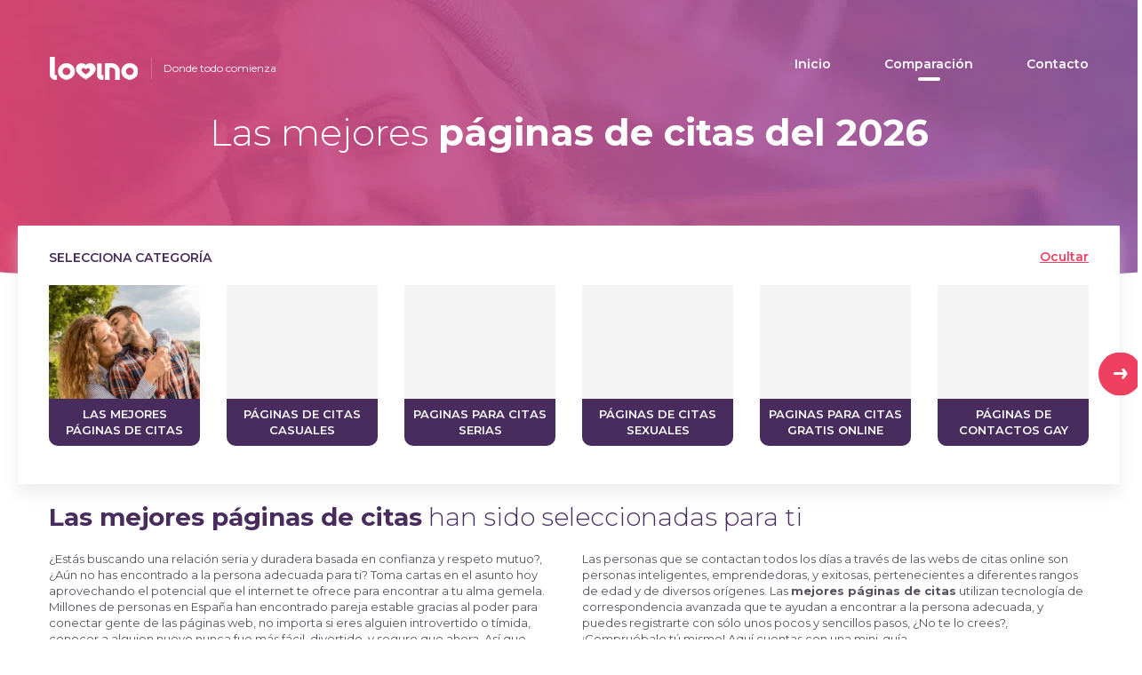

--- FILE ---
content_type: text/html; charset=UTF-8
request_url: https://www.lovino.es/comparacion-paginas-citas/las-mejores-paginas-de-citas
body_size: 24220
content:
<!DOCTYPE html>
<html lang="es">
<head>
	<title>Las mejores páginas de citas del 2026 en Lovino.es</title>
	<meta name="csrf-param" content="_csrf-frontend">
<meta name="csrf-token" content="QfQ49xGPzTqq7KXNJFlMaLqGVlfR5ju9wd-28F2LAe4EgmmeZOW0AsW_xL17OBk63LcSHZWRdPG1icC5av5Ggw==">
	<meta charset="UTF-8">
	<meta http-equiv="X-UA-Compatible" content="IE=edge">
	<meta name="viewport" content="width=device-width, initial-scale=1.0">
	<meta name="msapplication-TileColor" content="#ffffff">
	<meta name="msapplication-TileImage" content="/icon-320х320.png" />
	<meta name="application-name" content="Lovino">
	<meta name="theme-color" content="#ffffff">
		
	<link rel="canonical" href="https://www.lovino.es/comparacion-paginas-citas/las-mejores-paginas-de-citas">
	<link rel="apple-touch-icon" sizes="180x180" href="/apple-touch-icon.png">
	<link rel="icon" href="/favicon-32x32.png" type="image/png" sizes="32x32" />
	<link rel="icon" href="/favicon-16x16.png" type="image/png" sizes="16x16" />
	<link rel="manifest" href="/manifest.json">
	<link rel="dns-prefetch" href="//fonts.googleapis.com" />
	<link rel="dns-prefetch" href="//fonts.gstatic.com" />
	<link rel="dns-prefetch" href="//www.google-analytics.com" />
	<link rel="dns-prefetch" href="//googleads.g.doubleclick.net" />
	<link rel="dns-prefetch" href="//www.googleadservices.com" />
	<link rel="dns-prefetch" href="//www.googletagmanager.com" />
	<link rel="dns-prefetch" href="//stats.g.doubleclick.net" />
	<link rel="preconnect" href="//fonts.googleapis.com" crossorigin>
	<link rel="preconnect" href="//fonts.gstatic.com" crossorigin>
	<link rel="preconnect" href="//www.google-analytics.com">
	<link rel="preconnect" href="//googleads.g.doubleclick.net">
	<link rel="preconnect" href="//www.googleadservices.com">
	<link rel="preconnect" href="//www.googletagmanager.com">
	<link rel="preconnect" href="//stats.g.doubleclick.net">
		<link href="https://fonts.googleapis.com/css?family=Montserrat:300,400,400i,500,600,700" rel="stylesheet" onload="document.body.classList.add('font')">
	<meta name="description" content="¡El mejor comparador de todas las páginas de citas españolas!, con la clasificación y los comentarios que lovino.es aporta para ayudarte a elegir.">
<link href="/compiled-assets/all-77efb7c6dd07304592f4e03bd3a36390.css?v=1716655109" rel="stylesheet">
<style>

.col-5.sidebar-mode{
	width:100%;
}
.filter-dating-widget{
	background-color:#fbd53b;
	border-radius:5px;
}
.filter-dating-widget .col-5{
	padding:20px;
}
.filter-dating-widget.normal-mode .p-r-0{
	padding-right:0;
}
.filter-dating-widget .col-head{
	padding:20px 20px 0;
}
.filter-dating-widget .btn.black{
	background-color:#fbd53b;
	border-radius:5px;
}
.dd-lang.dd-dating-filter{
	width: 100%;
	margin:0;
	padding:0;
}
.dd-lang.dd-dating-filter label{
	font-weight:600;
	font-size:13px;
	white-space: nowrap;
}
.dd-lang.dd-dating-filter .dropdown-menu {
	width: 100%;
}
.btn-dd-style4{
	position:relative;
	width:100%;
	height:36px;
	padding:10px 35px 10px 10px;
	border: none;
	border-radius:5px;
	background-color:#fff;
	text-align:left;
}
.btn-dd-style4 .btn-name{
	text-overflow: ellipsis;
	overflow: hidden;
	white-space: nowrap;
	display: block;
}
.btn-dd-style4.black{
	width:auto;
	margin-top:25px;
	padding:10px 36px;
	background-color:#000!important;
	color:#fff;
	text-align:center;
}
.btn-dd-style4 .sort-down{
	position:absolute;
	right:10px;
	top:20%;
}
.btn.btn-dd-style4:hover, .btn.btn-dd-style4:focus{
	outline: none!important;
	webkit-box-shadow: none;
	box-shadow: none;
}
.dd-sel.open .btn-dd-style4{
	border-radius:5px 5px 0 0;
}
.dd-lang.dd-dating-filter .dropdown-menu {
	padding: 10px 0;
}
.dd-dating-filter .dropdown-menu .bs-dd-label {
	padding:0 10px;
	text-transform: none;
}
.sidebar-mode .dd-lang.dd-dating-filter label{
	white-space: normal;
}
.sidebar-mode.filter-dating-widget .col-5{
	padding:20px 20px 0;
}
.sidebar-mode.filter-dating-widget .text-right{
	margin-bottom:20px;
	text-align:left;
}
.sidebar-mode .btn-dd-style4.black{
	margin-top:15px;
	width:100%;
}
.sidebar-mode .h3{
	font-size:1.3em;
}
.sidebar-mode.widget-section{
	margin-top:0;
}
@media (max-width: 1199px) {
	.dd-lang.dd-dating-filter label{
		font-size:16px;
		white-space: normal;
	}
	.sidebar-mode .dd-lang.dd-dating-filter label{
		font-size:16px;
	}
	.filter-dating-widget .col-5{
		padding:20px 20px 0;
	}
	.filter-dating-widget .p-r-0{
		padding-right:20px;
	}
	.filter-dating-widget .text-right{
		margin-bottom:20px;
		text-align:left;
	}
	.btn-dd-style4.black{
		margin-top:0px;
		width:100%;
	}
	.filter-dating-widget.normal-mode .p-r-0 {
		padding-right: 20px;
	}
}

@media (min-width: 768px) {
	.compact-mode.filter-dating-widget .col-5{
		width:50%;
	}
	.compact-mode.filter-dating-widget .col-f{
		width:66.66666666%;
		float: left;
	}
	.compact-mode.filter-dating-widget form{
		position:relative;
	}
	.compact-mode.filter-dating-widget .col-btn{
		position:absolute;
		bottom:0;
		right:0;
		width:33.33333333%;
		float: left;
	}
}
@media (min-width: 768px) {
	.sidebar-mode.filter-dating-widget .col-5{
		width:100%;
	}
	.sidebar-mode.filter-dating-widget .col-f{
		width:100%;
		float: none;
	}
	.sidebar-mode.filter-dating-widget form{
		position:relative;
	}
	.sidebar-mode.filter-dating-widget .col-btn{
		position:static;
		width:auto;
		float: none;
	}
}
@media (min-width: 768px) and (max-width: 991px) {
	.filter-dating-widget .col-5{
		width:50%;
	}
	.filter-dating-widget .col-f{
		width:66.66666666%;
		float: left;
	}
	.filter-dating-widget form{
		position:relative;
	}
	.filter-dating-widget .col-btn{
		position:absolute;
		bottom:0;
		right:0;
		width:33.33333333%;
		float: left;
	}
}

</style>
<script>var tr = {"show_more":"Mostrar todo","show_less":"Mostrar menos"};</script>		<style>
	.icon {
		width: 1em;
		height: 1em;
		vertical-align: -.125em;
	}
	.icon.fa-2x {
		font-size:2em;
		vertical-align: -.300em;
	}
	.icon.fa-5x {
		font-size: 5em;
	}
	.icon.fa-lg {
		font-size: 1.33em;
		line-height: 0.75em;
		vertical-align: -.17em;
	}
	</style>
<!-- Global site tag (gtag.js) - Google Analytics -->
<script async src="https://www.googletagmanager.com/gtag/js?id=UA-122148622-12"></script>
<script>
  window.dataLayer = window.dataLayer || [];
  function gtag(){dataLayer.push(arguments);}
  gtag('js', new Date());

  gtag('config', 'UA-122148622-12');
</script></head>
<body class="page-container-bg-solid page-header-top-fixed vers-ES support-webp">
			
	<div class="mobile_menu hidden-lg">
	<a href="/"><img class="lazyload" src="/img/placehopder.png" data-src="/img/lovino_color.png" alt="Lovino"></a>
	<a class="js_close" href="javascript:;">Menú <svg class="icon"><use xlink:href="#fal_times" /></svg></a>
	<div class="clear"></div>
	<ul>
	<li><a href="/">Inicio</a></li><li><a class="active" href="/comparacion-paginas-citas/las-mejores-paginas-de-citas">Comparación</a></li><li><a href="/contacto">Contacto</a></li>	</ul>
</div>
<div class="header catalog_header header-one-str header-nejlepsi-seznamky">
	<div class="container">
		<div class="row">
			<div class="col-lg-3 col-sm-4 col-xs-6 col-logo">
				<div class="logo">
					<a href="/" class="logo-link"><img src="[data-uri]" alt="Lovino"></a>
										<span class="logo_desc hidden-sm hidden-xs">Donde todo comienza</span>
										
				</div>
			</div>
			<div class="col-lg-9 col-sm-8 col-xs-6">
				<div class="menu hidden-xs hidden-sm hidden-md">
					<ul>
					<li><a href="/">Inicio</a></li><li><a class="active" href="/comparacion-paginas-citas/las-mejores-paginas-de-citas">Comparación</a></li><li><a href="/contacto">Contacto</a></li>					</ul>
				</div>
				<a class="mobile_menu_link hidden-lg" href="javascript:;">Menú <svg class="icon"><use xlink:href="#far_bars" /></svg></a>
			</div>
		</div>
		<div class="row">
						<div class="col-sm-12 center lv-header">
								<h1>Las mejores <span>páginas de citas del 2026</span></h1>
															</div>
					</div>
	</div>
</div>
<div class="popup_overlay"></div>	
	<div class="page_wrapper overlap cat_page">
		<div class="container wider white_bg">
	<div class="row">
		<div>
			<div class="selected_category" style="display:none;">
	<span class="hidden-xs">Categoría: </span><span class="b">Las mejores páginas de citas</span>
	<a class="js_change" href="javascript:;">Selecciona una categoría</a>
</div>	
<div class="categories_box" style="display:block;">
	<div class="container">
		<div class="row">
			<div class="col-sm-12">
				<div class="title_cont">
					<div class="title">Selecciona categoría</div>
					<a class="js_hide" href="javascript:;">Ocultar</a>
					<div class="clear"></div>
				</div>
								
				<div class="dropdown dd-sel hidden-sm hidden-md hidden-lg">
					<button id="dLabel" class="cat_select_bs" type="button" data-toggle="dropdown" aria-haspopup="true" aria-expanded="false">
						<span class="bs-dd-label">
														<span class="icon"><img src="/img/l/sh_cat/200/nejlepsi-seznamky.png.webp" alt="Las mejores páginas de citas"></span>
														Las mejores páginas de citas</span>
						<span class="caret"></span>
					</button>
					<ul class="dropdown-menu" aria-labelledby="dLabel" data-backdrop="false">
												<li class="cat_select_bs">
														<span class="bs-dd-label self-cat"><span class="icon"><img class="lazyload" src="/img/pl-cat.png" data-src="/img/l/sh_cat/200/nejlepsi-seznamky.png.webp" width="60" height="45"></span>Las mejores páginas de citas</span>
													</li>
												<li class="cat_select_bs">
														<a class="bs-dd-label" href="/comparacion-paginas-citas/paginas-de-citas-casuales"><span class="icon"><img class="lazyload" src="/img/pl-cat.png" data-src="/img/l/sh_cat/200/flirt-seznamky.png.webp" alt="Páginas de citas casuales"></span>Páginas de citas casuales</a>
													</li>
												<li class="cat_select_bs">
														<a class="bs-dd-label" href="/comparacion-paginas-citas/paginas-citas-serias"><span class="icon"><img class="lazyload" src="/img/pl-cat.png" data-src="/img/l/sh_cat/200/casual-seznamky.png.webp" alt="Paginas para citas serias"></span>Paginas para citas serias</a>
													</li>
												<li class="cat_select_bs">
														<a class="bs-dd-label" href="/comparacion-paginas-citas/paginas-de-citas-sexuales"><span class="icon"><img class="lazyload" src="/img/pl-cat.png" data-src="/img/l/sh_cat/200/sex-datings.jpg.webp" alt="Páginas de citas sexuales"></span>Páginas de citas sexuales</a>
													</li>
												<li class="cat_select_bs">
														<a class="bs-dd-label" href="/comparacion-paginas-citas/paginas-citas-gratis"><span class="icon"><img class="lazyload" src="/img/pl-cat.png" data-src="/img/l/sh_cat/200/paginas-citas-gratis-logo.jpg.webp" alt="Paginas para citas gratis online"></span>Paginas para citas gratis online</a>
													</li>
												<li class="cat_select_bs">
														<a class="bs-dd-label" href="/comparacion-paginas-citas/páginas-de-contactos-gay"><span class="icon"><img class="lazyload" src="/img/pl-cat.png" data-src="/img/l/sh_cat/200/gay-seznamky.png.webp" alt="Páginas de contactos gay"></span>Páginas de contactos gay</a>
													</li>
												<li class="cat_select_bs">
														<a class="bs-dd-label" href="/comparacion-paginas-citas/paginas-de-citas-lesbicas"><span class="icon"><img class="lazyload" src="/img/pl-cat.png" data-src="/img/l/sh_cat/200/lesbicke-seznamky.png.webp" alt="Páginas de citas lésbicas"></span>Páginas de citas lésbicas</a>
													</li>
												<li class="cat_select_bs">
														<a class="bs-dd-label" href="/comparacion-paginas-citas/paginas-de-citas-para-mayores-de-50"><span class="icon"><img class="lazyload" src="/img/pl-cat.png" data-src="/img/l/sh_cat/200/senior-seznamky.png.webp" alt="Páginas de citas para mayores de 50"></span>Páginas de citas para mayores de 50</a>
													</li>
												<li class="cat_select_bs">
														<a class="bs-dd-label" href="/comparacion-paginas-citas/paginas-de-citas-de-encuentros-extraconyugales"><span class="icon"><img class="lazyload" src="/img/pl-cat.png" data-src="/img/l/sh_cat/200/seznamky-pro-zadane.png.webp" alt="Páginas de citas de encuentros extraconyugales"></span>Páginas de citas de encuentros extraconyugales</a>
													</li>
											</ul>
				</div>
				
				<div class="row slick_categories">
										<div class="rr col-md-2 col-sm-4 col-xs-6">
						<div class="category_box">
							<img src="/img/pl-cat.png" width="200" height="150" data-lazy="/img/l/sh_cat/200/nejlepsi-seznamky.png.webp" alt="Las mejores páginas de citas">
							<div class="title">Las mejores páginas de citas</div>
							<a class="full_link" href="/comparacion-paginas-citas/las-mejores-paginas-de-citas"></a>
						</div>
					</div>
										<div class="rr col-md-2 col-sm-4 col-xs-6">
						<div class="category_box">
							<img src="/img/pl-cat.png" width="200" height="150" data-lazy="/img/l/sh_cat/200/flirt-seznamky.png.webp" alt="Páginas de citas casuales">
							<div class="title">Páginas de citas casuales</div>
							<a class="full_link" href="/comparacion-paginas-citas/paginas-de-citas-casuales"></a>
						</div>
					</div>
										<div class="rr col-md-2 col-sm-4 col-xs-6 hidden-xs">
						<div class="category_box">
							<img src="/img/pl-cat.png" width="200" height="150" data-lazy="/img/l/sh_cat/200/casual-seznamky.png.webp" alt="Paginas para citas serias">
							<div class="title">Paginas para citas serias</div>
							<a class="full_link" href="/comparacion-paginas-citas/paginas-citas-serias"></a>
						</div>
					</div>
										<div class="rr col-md-2 col-sm-4 col-xs-6 hidden-sm hidden-xs">
						<div class="category_box">
							<img src="/img/pl-cat.png" width="200" height="150" data-lazy="/img/l/sh_cat/200/sex-datings.jpg.webp" alt="Páginas de citas sexuales">
							<div class="title">Páginas de citas sexuales</div>
							<a class="full_link" href="/comparacion-paginas-citas/paginas-de-citas-sexuales"></a>
						</div>
					</div>
										<div class="rr col-md-2 col-sm-4 col-xs-6 hidden-sm hidden-xs">
						<div class="category_box">
							<img src="/img/pl-cat.png" width="200" height="150" data-lazy="/img/l/sh_cat/200/paginas-citas-gratis-logo.jpg.webp" alt="Paginas para citas gratis online">
							<div class="title">Paginas para citas gratis online</div>
							<a class="full_link" href="/comparacion-paginas-citas/paginas-citas-gratis"></a>
						</div>
					</div>
										<div class="rr col-md-2 col-sm-4 col-xs-6 hidden-sm hidden-xs">
						<div class="category_box">
							<img src="/img/pl-cat.png" width="200" height="150" data-lazy="/img/l/sh_cat/200/gay-seznamky.png.webp" alt="Páginas de contactos gay">
							<div class="title">Páginas de contactos gay</div>
							<a class="full_link" href="/comparacion-paginas-citas/páginas-de-contactos-gay"></a>
						</div>
					</div>
										<div class="rr col-md-2 col-sm-4 col-xs-6 hidden hidden-sm hidden-xs">
						<div class="category_box">
							<img src="/img/pl-cat.png" width="200" height="150" data-lazy="/img/l/sh_cat/200/lesbicke-seznamky.png.webp" alt="Páginas de citas lésbicas">
							<div class="title">Páginas de citas lésbicas</div>
							<a class="full_link" href="/comparacion-paginas-citas/paginas-de-citas-lesbicas"></a>
						</div>
					</div>
										<div class="rr col-md-2 col-sm-4 col-xs-6 hidden hidden-sm hidden-xs">
						<div class="category_box">
							<img src="/img/pl-cat.png" width="200" height="150" data-lazy="/img/l/sh_cat/200/senior-seznamky.png.webp" alt="Páginas de citas para mayores de 50">
							<div class="title">Páginas de citas para mayores de 50</div>
							<a class="full_link" href="/comparacion-paginas-citas/paginas-de-citas-para-mayores-de-50"></a>
						</div>
					</div>
										<div class="rr col-md-2 col-sm-4 col-xs-6 hidden hidden-sm hidden-xs">
						<div class="category_box">
							<img src="/img/pl-cat.png" width="200" height="150" data-lazy="/img/l/sh_cat/200/seznamky-pro-zadane.png.webp" alt="Páginas de citas de encuentros extraconyugales">
							<div class="title">Páginas de citas de encuentros extraconyugales</div>
							<a class="full_link" href="/comparacion-paginas-citas/paginas-de-citas-de-encuentros-extraconyugales"></a>
						</div>
					</div>
									</div>
			</div>
		</div>
	</div>
</div>
	
		</div>
		<div class="container category-view-container">
						<div class="readmore-box-sm readmore-box-sm-cat" data-height="270">
				<div class="row cat_maintext">
					<div class="col-sm-12">
						<h2 class="no_margin"><span>Las mejores páginas de citas</span> han sido seleccionadas para ti</h2>
<div class="row">
  <div class="col-md-6">
    <p class="desc">¿Estás buscando una relación seria y duradera basada en confianza y respeto mutuo?, ¿Aún no has encontrado a la persona adecuada para ti? Toma cartas en el asunto hoy aprovechando el potencial que el internet te ofrece para encontrar a tu alma gemela. Millones de personas en España han encontrado pareja estable gracias al poder para conectar gente de las páginas web, no importa si eres alguien introvertido o tímida, conocer a alguien nuevo nunca fue más fácil, divertido, y seguro que ahora. Así que comienza por seleccionar una de las webs que hemos seleccionado para ti y luego registrate en ella.</p>
  </div>
  <div class="col-md-6">
    <p class="desc">Las personas que se contactan todos los días a través de las webs de citas online son personas inteligentes, emprendedoras, y exitosas, pertenecientes a diferentes rangos de edad y de diversos orígenes. Las <strong>mejores páginas de citas</strong> utilizan tecnología de correspondencia avanzada que te ayudan a encontrar a la persona adecuada, y puedes registrarte con sólo unos pocos y sencillos pasos, ¿No te lo crees?, ¡Compruébalo tú mismo! Aquí cuentas con una mini-guía.</p>
  </div>
</div>					</div>
				</div>
				<div class="text-grad"></div>
			</div>
			<div class="read-more-sm read-more-sm-cat text-center hidden-md hidden-lg"><a href="javascript:;">Mostrar todo</a></div>
						
						
			

<div class="row" id="stickyCoverMatchmaker">
	<div class="col-lg-3 col-sm-12 col-xs-12 hidden-md col-side-new" id="stickySidebarMatchmaker">
		<div class="widget-section filter-dating-widget seznamky_table sidebar-mode">
	<form action="/website/dating-filter">
		<div class="row row-no-gutters">
						<div class="col-f">
			<div class="col-5 col-md-6 col-xs-12 sidebar-mode">
				<div class="dropdown dd-sel dd-lang dd-dating-filter">
	<label for="gender-dd-btn">1. ¿Cuál es tu género?</label>

	<button class="btn btn-dd-style4" id="gender-dd-btn" data-toggle="dropdown" aria-haspopup="true" aria-expanded="false">
		<span class="btn-name">Masculino</span>
		<span class="sort-down">
			<svg width="16" height="16" viewBox="0 0 320 512" fill="#482C5E"><path d="M41 288h238c21.4 0 32.1 25.9 17 41L177 448c-9.4 9.4-24.6 9.4-33.9 0L24 329c-15.1-15.1-4.4-41 17-41z"/></svg>
		</span>
	</button>

	<ul class="dropdown-menu" aria-labelledby="gender-dd-btn" data-backdrop="false">
						<li class="cat_select_bs">
			<a class="bs-dd-label active" href="javascript:;" data-val="1">Masculino</a>
		</li>
				<li class="cat_select_bs">
			<a class="bs-dd-label" href="javascript:;" data-val="2">Femenino</a>
		</li>
			</ul>
	<input type="hidden" id="search-gender" name="Search[gender]" value="1"></div>			</div>
			<div class="col-5 col-md-6 col-xs-12 sidebar-mode">
				<div class="dropdown dd-sel dd-lang dd-dating-filter">
	<label for="age-dd-btn">2. ¿Cuál es tu edad?</label>

	<button class="btn btn-dd-style4" id="age-dd-btn" data-toggle="dropdown" aria-haspopup="true" aria-expanded="false">
		<span class="btn-name">18-24 años</span>
		<span class="sort-down">
			<svg width="16" height="16" viewBox="0 0 320 512" fill="#482C5E"><path d="M41 288h238c21.4 0 32.1 25.9 17 41L177 448c-9.4 9.4-24.6 9.4-33.9 0L24 329c-15.1-15.1-4.4-41 17-41z"/></svg>
		</span>
	</button>

	<ul class="dropdown-menu" aria-labelledby="age-dd-btn" data-backdrop="false">
						<li class="cat_select_bs">
			<a class="bs-dd-label active" href="javascript:;" data-val="1">18-24 años</a>
		</li>
				<li class="cat_select_bs">
			<a class="bs-dd-label" href="javascript:;" data-val="2">25-34 años</a>
		</li>
				<li class="cat_select_bs">
			<a class="bs-dd-label" href="javascript:;" data-val="3">35-44 años</a>
		</li>
				<li class="cat_select_bs">
			<a class="bs-dd-label" href="javascript:;" data-val="4">45-54 años</a>
		</li>
				<li class="cat_select_bs">
			<a class="bs-dd-label" href="javascript:;" data-val="5">55-64 años</a>
		</li>
				<li class="cat_select_bs">
			<a class="bs-dd-label" href="javascript:;" data-val="6">65-74 años</a>
		</li>
				<li class="cat_select_bs">
			<a class="bs-dd-label" href="javascript:;" data-val="7">75+ años</a>
		</li>
			</ul>
	<input type="hidden" id="search-age" name="Search[age]" value="1"></div>			</div>
			<div class="col-5 col-md-6 col-xs-12 sidebar-mode">
				<div class="dropdown dd-sel dd-lang dd-dating-filter">
	<label for="age_partner-dd-btn">3. ¿Qué estás buscando?</label>

	<button class="btn btn-dd-style4" id="age_partner-dd-btn" data-toggle="dropdown" aria-haspopup="true" aria-expanded="false">
		<span class="btn-name">Chicas - 18-24</span>
		<span class="sort-down">
			<svg width="16" height="16" viewBox="0 0 320 512" fill="#482C5E"><path d="M41 288h238c21.4 0 32.1 25.9 17 41L177 448c-9.4 9.4-24.6 9.4-33.9 0L24 329c-15.1-15.1-4.4-41 17-41z"/></svg>
		</span>
	</button>

	<ul class="dropdown-menu" aria-labelledby="age_partner-dd-btn" data-backdrop="false">
						<li class="cat_select_bs">
			<a class="bs-dd-label active" href="javascript:;" data-val="1">Chicas - 18-24</a>
		</li>
				<li class="cat_select_bs">
			<a class="bs-dd-label" href="javascript:;" data-val="2">Mujeres - 25-34</a>
		</li>
				<li class="cat_select_bs">
			<a class="bs-dd-label" href="javascript:;" data-val="3">Mujeres - 35-44</a>
		</li>
				<li class="cat_select_bs">
			<a class="bs-dd-label" href="javascript:;" data-val="4">Mujeres - 45-54</a>
		</li>
				<li class="cat_select_bs">
			<a class="bs-dd-label" href="javascript:;" data-val="5">Mujeres - 55-64</a>
		</li>
				<li class="cat_select_bs">
			<a class="bs-dd-label" href="javascript:;" data-val="6">Mujeres - 65-74</a>
		</li>
				<li class="cat_select_bs">
			<a class="bs-dd-label" href="javascript:;" data-val="7">Mujeres - 75+</a>
		</li>
				<li class="cat_select_bs">
			<a class="bs-dd-label" href="javascript:;" data-val="8">Chicos - 18-24</a>
		</li>
				<li class="cat_select_bs">
			<a class="bs-dd-label" href="javascript:;" data-val="9">Hombres - 25-34</a>
		</li>
				<li class="cat_select_bs">
			<a class="bs-dd-label" href="javascript:;" data-val="10">Hombres - 35-44</a>
		</li>
				<li class="cat_select_bs">
			<a class="bs-dd-label" href="javascript:;" data-val="11">Hombres - 45-54</a>
		</li>
				<li class="cat_select_bs">
			<a class="bs-dd-label" href="javascript:;" data-val="12">Hombres - 55-64</a>
		</li>
				<li class="cat_select_bs">
			<a class="bs-dd-label" href="javascript:;" data-val="13">Hombres - 65-74</a>
		</li>
				<li class="cat_select_bs">
			<a class="bs-dd-label" href="javascript:;" data-val="14">Hombres - 75+</a>
		</li>
			</ul>
	<input type="hidden" id="search-age_partner" name="Search[age_partner]" value="1"></div>			</div>
			<div class="col-5 col-md-6 col-xs-12 sidebar-mode p-r-0">
				<div class="dropdown dd-sel dd-lang dd-dating-filter">
	<label for="category-dd-btn">4. ¿Qué tipo de cita prefieres?</label>

	<button class="btn btn-dd-style4" id="category-dd-btn" data-toggle="dropdown" aria-haspopup="true" aria-expanded="false">
		<span class="btn-name">Las mejores páginas de citas</span>
		<span class="sort-down">
			<svg width="16" height="16" viewBox="0 0 320 512" fill="#482C5E"><path d="M41 288h238c21.4 0 32.1 25.9 17 41L177 448c-9.4 9.4-24.6 9.4-33.9 0L24 329c-15.1-15.1-4.4-41 17-41z"/></svg>
		</span>
	</button>

	<ul class="dropdown-menu" aria-labelledby="category-dd-btn" data-backdrop="false">
						<li class="cat_select_bs">
			<a class="bs-dd-label active" href="javascript:;" data-val="las-mejores-paginas-de-citas">Las mejores páginas de citas</a>
		</li>
				<li class="cat_select_bs">
			<a class="bs-dd-label" href="javascript:;" data-val="paginas-citas-serias">Paginas para citas serias</a>
		</li>
				<li class="cat_select_bs">
			<a class="bs-dd-label" href="javascript:;" data-val="paginas-de-citas-casuales">Páginas de citas casuales</a>
		</li>
				<li class="cat_select_bs">
			<a class="bs-dd-label" href="javascript:;" data-val="páginas-de-contactos-gay">Páginas de contactos gay</a>
		</li>
				<li class="cat_select_bs">
			<a class="bs-dd-label" href="javascript:;" data-val="paginas-de-citas-lesbicas">Páginas de citas lésbicas</a>
		</li>
				<li class="cat_select_bs">
			<a class="bs-dd-label" href="javascript:;" data-val="paginas-de-citas-para-mayores-de-50">Páginas de citas para mayores de 50</a>
		</li>
				<li class="cat_select_bs">
			<a class="bs-dd-label" href="javascript:;" data-val="paginas-de-citas-de-encuentros-extraconyugales">Páginas de citas de encuentros extraconyugales</a>
		</li>
				<li class="cat_select_bs">
			<a class="bs-dd-label" href="javascript:;" data-val="paginas-de-citas-sexuales">Páginas de citas sexuales</a>
		</li>
				<li class="cat_select_bs">
			<a class="bs-dd-label" href="javascript:;" data-val="paginas-citas-gratis">Paginas para citas gratis online</a>
		</li>
			</ul>
	<input type="hidden" id="search-category" name="Search[category]" value="las-mejores-paginas-de-citas"></div>			</div>
			</div>
			<div class="col-5 col-btn col-md-6 col-xs-12 sidebar-mode text-right">
												<a class="btn btn-dd-style4 black" href="/exit/MATCHM?category=0&amp;pos=18-27" rel="nofollow" target="_blank">Aplicar filtro</a>							</div>
		</div>
		<input type="hidden" name="route" value="website/category" />
		<input type="hidden" name="item" value="" />
	</form>
	<div class="crearfix">&emsp;</div>
</div>
	</div>
	<div class="col-lg-3 col-md-12 col-sm-12 col-xs-12 hidden-xs hidden-sm hidden-lg">
		<div class="widget-section filter-dating-widget seznamky_table normal-mode">
	<form action="/website/dating-filter">
		<div class="row row-no-gutters">
						<div class="col-f">
			<div class="col-5 col-md-6 col-xs-12 normal-mode">
				<div class="dropdown dd-sel dd-lang dd-dating-filter">
	<label for="gender-dd-btn">1. ¿Cuál es tu género?</label>

	<button class="btn btn-dd-style4" id="gender-dd-btn" data-toggle="dropdown" aria-haspopup="true" aria-expanded="false">
		<span class="btn-name">Masculino</span>
		<span class="sort-down">
			<svg width="16" height="16" viewBox="0 0 320 512" fill="#482C5E"><path d="M41 288h238c21.4 0 32.1 25.9 17 41L177 448c-9.4 9.4-24.6 9.4-33.9 0L24 329c-15.1-15.1-4.4-41 17-41z"/></svg>
		</span>
	</button>

	<ul class="dropdown-menu" aria-labelledby="gender-dd-btn" data-backdrop="false">
						<li class="cat_select_bs">
			<a class="bs-dd-label active" href="javascript:;" data-val="1">Masculino</a>
		</li>
				<li class="cat_select_bs">
			<a class="bs-dd-label" href="javascript:;" data-val="2">Femenino</a>
		</li>
			</ul>
	<input type="hidden" id="search-gender" name="Search[gender]" value="1"></div>			</div>
			<div class="col-5 col-md-6 col-xs-12 normal-mode">
				<div class="dropdown dd-sel dd-lang dd-dating-filter">
	<label for="age-dd-btn">2. ¿Cuál es tu edad?</label>

	<button class="btn btn-dd-style4" id="age-dd-btn" data-toggle="dropdown" aria-haspopup="true" aria-expanded="false">
		<span class="btn-name">18-24 años</span>
		<span class="sort-down">
			<svg width="16" height="16" viewBox="0 0 320 512" fill="#482C5E"><path d="M41 288h238c21.4 0 32.1 25.9 17 41L177 448c-9.4 9.4-24.6 9.4-33.9 0L24 329c-15.1-15.1-4.4-41 17-41z"/></svg>
		</span>
	</button>

	<ul class="dropdown-menu" aria-labelledby="age-dd-btn" data-backdrop="false">
						<li class="cat_select_bs">
			<a class="bs-dd-label active" href="javascript:;" data-val="1">18-24 años</a>
		</li>
				<li class="cat_select_bs">
			<a class="bs-dd-label" href="javascript:;" data-val="2">25-34 años</a>
		</li>
				<li class="cat_select_bs">
			<a class="bs-dd-label" href="javascript:;" data-val="3">35-44 años</a>
		</li>
				<li class="cat_select_bs">
			<a class="bs-dd-label" href="javascript:;" data-val="4">45-54 años</a>
		</li>
				<li class="cat_select_bs">
			<a class="bs-dd-label" href="javascript:;" data-val="5">55-64 años</a>
		</li>
				<li class="cat_select_bs">
			<a class="bs-dd-label" href="javascript:;" data-val="6">65-74 años</a>
		</li>
				<li class="cat_select_bs">
			<a class="bs-dd-label" href="javascript:;" data-val="7">75+ años</a>
		</li>
			</ul>
	<input type="hidden" id="search-age" name="Search[age]" value="1"></div>			</div>
			<div class="col-5 col-md-6 col-xs-12 normal-mode">
				<div class="dropdown dd-sel dd-lang dd-dating-filter">
	<label for="age_partner-dd-btn">3. ¿Qué estás buscando?</label>

	<button class="btn btn-dd-style4" id="age_partner-dd-btn" data-toggle="dropdown" aria-haspopup="true" aria-expanded="false">
		<span class="btn-name">Chicas - 18-24</span>
		<span class="sort-down">
			<svg width="16" height="16" viewBox="0 0 320 512" fill="#482C5E"><path d="M41 288h238c21.4 0 32.1 25.9 17 41L177 448c-9.4 9.4-24.6 9.4-33.9 0L24 329c-15.1-15.1-4.4-41 17-41z"/></svg>
		</span>
	</button>

	<ul class="dropdown-menu" aria-labelledby="age_partner-dd-btn" data-backdrop="false">
						<li class="cat_select_bs">
			<a class="bs-dd-label active" href="javascript:;" data-val="1">Chicas - 18-24</a>
		</li>
				<li class="cat_select_bs">
			<a class="bs-dd-label" href="javascript:;" data-val="2">Mujeres - 25-34</a>
		</li>
				<li class="cat_select_bs">
			<a class="bs-dd-label" href="javascript:;" data-val="3">Mujeres - 35-44</a>
		</li>
				<li class="cat_select_bs">
			<a class="bs-dd-label" href="javascript:;" data-val="4">Mujeres - 45-54</a>
		</li>
				<li class="cat_select_bs">
			<a class="bs-dd-label" href="javascript:;" data-val="5">Mujeres - 55-64</a>
		</li>
				<li class="cat_select_bs">
			<a class="bs-dd-label" href="javascript:;" data-val="6">Mujeres - 65-74</a>
		</li>
				<li class="cat_select_bs">
			<a class="bs-dd-label" href="javascript:;" data-val="7">Mujeres - 75+</a>
		</li>
				<li class="cat_select_bs">
			<a class="bs-dd-label" href="javascript:;" data-val="8">Chicos - 18-24</a>
		</li>
				<li class="cat_select_bs">
			<a class="bs-dd-label" href="javascript:;" data-val="9">Hombres - 25-34</a>
		</li>
				<li class="cat_select_bs">
			<a class="bs-dd-label" href="javascript:;" data-val="10">Hombres - 35-44</a>
		</li>
				<li class="cat_select_bs">
			<a class="bs-dd-label" href="javascript:;" data-val="11">Hombres - 45-54</a>
		</li>
				<li class="cat_select_bs">
			<a class="bs-dd-label" href="javascript:;" data-val="12">Hombres - 55-64</a>
		</li>
				<li class="cat_select_bs">
			<a class="bs-dd-label" href="javascript:;" data-val="13">Hombres - 65-74</a>
		</li>
				<li class="cat_select_bs">
			<a class="bs-dd-label" href="javascript:;" data-val="14">Hombres - 75+</a>
		</li>
			</ul>
	<input type="hidden" id="search-age_partner" name="Search[age_partner]" value="1"></div>			</div>
			<div class="col-5 col-md-6 col-xs-12 normal-mode p-r-0">
				<div class="dropdown dd-sel dd-lang dd-dating-filter">
	<label for="category-dd-btn">4. ¿Qué tipo de cita prefieres?</label>

	<button class="btn btn-dd-style4" id="category-dd-btn" data-toggle="dropdown" aria-haspopup="true" aria-expanded="false">
		<span class="btn-name">Las mejores páginas de citas</span>
		<span class="sort-down">
			<svg width="16" height="16" viewBox="0 0 320 512" fill="#482C5E"><path d="M41 288h238c21.4 0 32.1 25.9 17 41L177 448c-9.4 9.4-24.6 9.4-33.9 0L24 329c-15.1-15.1-4.4-41 17-41z"/></svg>
		</span>
	</button>

	<ul class="dropdown-menu" aria-labelledby="category-dd-btn" data-backdrop="false">
						<li class="cat_select_bs">
			<a class="bs-dd-label active" href="javascript:;" data-val="las-mejores-paginas-de-citas">Las mejores páginas de citas</a>
		</li>
				<li class="cat_select_bs">
			<a class="bs-dd-label" href="javascript:;" data-val="paginas-citas-serias">Paginas para citas serias</a>
		</li>
				<li class="cat_select_bs">
			<a class="bs-dd-label" href="javascript:;" data-val="paginas-de-citas-casuales">Páginas de citas casuales</a>
		</li>
				<li class="cat_select_bs">
			<a class="bs-dd-label" href="javascript:;" data-val="páginas-de-contactos-gay">Páginas de contactos gay</a>
		</li>
				<li class="cat_select_bs">
			<a class="bs-dd-label" href="javascript:;" data-val="paginas-de-citas-lesbicas">Páginas de citas lésbicas</a>
		</li>
				<li class="cat_select_bs">
			<a class="bs-dd-label" href="javascript:;" data-val="paginas-de-citas-para-mayores-de-50">Páginas de citas para mayores de 50</a>
		</li>
				<li class="cat_select_bs">
			<a class="bs-dd-label" href="javascript:;" data-val="paginas-de-citas-de-encuentros-extraconyugales">Páginas de citas de encuentros extraconyugales</a>
		</li>
				<li class="cat_select_bs">
			<a class="bs-dd-label" href="javascript:;" data-val="paginas-de-citas-sexuales">Páginas de citas sexuales</a>
		</li>
				<li class="cat_select_bs">
			<a class="bs-dd-label" href="javascript:;" data-val="paginas-citas-gratis">Paginas para citas gratis online</a>
		</li>
			</ul>
	<input type="hidden" id="search-category" name="Search[category]" value="las-mejores-paginas-de-citas"></div>			</div>
			</div>
			<div class="col-5 col-btn col-md-6 col-xs-12 normal-mode text-right">
												<a class="btn btn-dd-style4 black" href="/exit/MATCHM?category=0&amp;pos=18-27" rel="nofollow" target="_blank">Aplicar filtro</a>							</div>
		</div>
		<input type="hidden" name="route" value="website/category" />
		<input type="hidden" name="item" value="" />
	</form>
	<div class="crearfix">&emsp;</div>
</div>
	</div>
	<div class="col-lg-9 col-md-12 col-sm-12 col-xs-12 p-small-xs">
<div class="seznamky_table cat_table contain-unvisible">
			<div class="dropdown dd-sel dd-sel-red hidden-md hidden-lg">
		<span class="select_label">Ordenar por: </span>
		
		<a id="redDd" class="cat_select_bs_red" href="javascript:;" data-toggle="dropdown" aria-haspopup="true" aria-expanded="false">
			<span class="bs-dd-label-red">Sort</span>
			<span class="caret"></span>
		</a>
		
		
		<ul class="dropdown-menu" aria-labelledby="redDd" data-backdrop="false">
			<li class="cat_select_plain"><a href="/comparacion-paginas-citas/las-mejores-paginas-de-citas?sort=sort" data-sort="sort">Número de visitantes</a></li>
			<li class="cat_select_plain"><a href="/comparacion-paginas-citas/las-mejores-paginas-de-citas?sort=name" data-sort="name">Nombre</a></li>
			<li class="cat_select_plain"><a href="/comparacion-paginas-citas/las-mejores-paginas-de-citas?sort=-sp_count_free_partners" data-sort="-sp_count_free_partners">Usuarios</a></li>
		</ul>
	</div>
	<div class="head hidden-sm hidden-xs">
		<div class="row">
			<div class="col-name col-lg-6 col-md-6">
				<a id="sort_name" class="sort" href="/comparacion-paginas-citas/las-mejores-paginas-de-citas?sort=name" data-sort="name">Página de citas</a>				<a id="sort_sort" class="hidden" href="/comparacion-paginas-citas/las-mejores-paginas-de-citas?sort=sort" data-sort="sort">Sort</a>			</div>
			<div class="col-pros col-lg-2 col-md-2">
				<span>VENTAJAS</span>
			</div>
			<div class="col-users col-lg-4 col-md-4">
				<a id="sort_sp_count_free_partners" class="sort" href="/comparacion-paginas-citas/las-mejores-paginas-de-citas?sort=-sp_count_free_partners" data-sort="-sp_count_free_partners">Usuarios</a>			</div>
		</div>
	</div>
		
	<div class="seznamka_row">
	<div class="row">
				<div class="col-lg-2 col-md-2 col-xs-5">
			<div class="img">
				<div class="counter lazyload" style="background-image:url('/img/placehopder.png')" data-src="/img/label-umisteni.svg">1.</div>
				<img class="lazyload" src="/img/pl-cat.png" data-src="/img/l/sh/250/loveaholics-logo.png" alt="Loveaholics" width="200" height="150">
				<a class="full_link" href="/pagina-citas/loveaholics" aria-label="Loveaholics"></a>
			</div>
		</div>
		<div class="col-lg-4 col-md-4 col-xs-7 padding-left-sm-0">
			<a class="title" href="/pagina-citas/loveaholics">Loveaholics</a>
						<ul class="fajfky">
								<li>Ideal para tener citas serias</li>
								<li>Registro rápido y fácil</li>
								<li>Anónimo</li>
							</ul>
		</div>		
		<div class="clear hidden-md hidden-lg"></div>						
		<div class="col-lg-2 col-md-2 col-md-push-2 col-xs-12">
			<div class="row margin-top-sm">
				<div class="hidden-lg hidden-md col-sm-4 col-xs-4 padding-right-sm-0">
					<div class="hidden-md hidden-lg rating-cover">
						<svg class="icon"><use xlink:href="#fas_star" /></svg> <svg class="icon"><use xlink:href="#fas_star" /></svg> <svg class="icon"><use xlink:href="#fas_star" /></svg> <svg class="icon"><use xlink:href="#fas_star" /></svg> <svg class="icon"><use xlink:href="#fas_star-half-alt" /></svg> 						<div class="rating_text"><a href="/pagina-citas/loveaholics#topExp"> <span>4</span> opiniones </a></div>
					</div>
				</div>
				<div class="col-md-12 col-sm-4 col-xs-4 padding-right-sm-0">
					<div class="user_count">
						<div class="num">100 000+</div>
												<div class="text"> solteros</div>
											</div>
				</div>
				<div class="col-md-12 col-sm-4 col-xs-4">
					<div class="user_count">
						<div class="num">30+</div>
						<div class="text">edad preferida</div>
					</div>
				</div>
			</div>
		</div>
		<div class="col-lg-2 col-md-2 col-md-pull-2 col-sm-12">
			<div class="vyhody">
								<div class="vyhoda js_tooltip chat lazyload" data-original-title="Chat" style="background-image:url('/img/placehopder.png')" data-src="/img/benefity/chat.svg"></div>
								<div class="vyhoda js_tooltip registrace lazyload" data-original-title="Registro rápido" style="background-image:url('/img/placehopder.png')" data-src="/img/benefity/registrace.svg"></div>
							</div>
		</div>
		<div class="col-lg-2 col-md-2 col-xs-12 center doporucujeme_cont">
			<a class="btn red chevron-right" href="/exit/las-mejores-paginas-de-citas/FDAB641?pos=2-1" rel="nofollow" target="_blank">Pruébalo ahora</a>			<div class="hidden-xs hidden-sm rating-cover">
				<svg class="icon"><use xlink:href="#fas_star" /></svg> <svg class="icon"><use xlink:href="#fas_star" /></svg> <svg class="icon"><use xlink:href="#fas_star" /></svg> <svg class="icon"><use xlink:href="#fas_star" /></svg> <svg class="icon"><use xlink:href="#fas_star-half-alt" /></svg> 				<div class="rating_text"><a href="/pagina-citas/loveaholics#topExp"> <span>4</span> opiniones </a></div>
			</div>
		</div>
		
	</div>
	</div>
<div class="seznamka_row">
	<div class="row">
				<div class="col-lg-2 col-md-2 col-xs-5">
			<div class="img">
				<div class="counter lazyload" style="background-image:url('/img/placehopder.png')" data-src="/img/label-umisteni.svg">2.</div>
				<img class="lazyload" src="/img/pl-cat.png" data-src="/img/l/sh/250/rincon-para-ligar-logo.png.webp" alt="Rincón para Ligar" width="200" height="150">
				<a class="full_link" href="/pagina-citas/rincon-para-ligar" aria-label="Rincón para Ligar"></a>
			</div>
		</div>
		<div class="col-lg-4 col-md-4 col-xs-7 padding-left-sm-0">
			<a class="title" href="/pagina-citas/rincon-para-ligar">Rincón para Ligar</a>
						<ul class="fajfky">
								<li>Facilidad de registro</li>
								<li>Perfiles verificados</li>
							</ul>
		</div>		
		<div class="clear hidden-md hidden-lg"></div>						
		<div class="col-lg-2 col-md-2 col-md-push-2 col-xs-12">
			<div class="row margin-top-sm">
				<div class="hidden-lg hidden-md col-sm-4 col-xs-4 padding-right-sm-0">
					<div class="hidden-md hidden-lg rating-cover">
						<svg class="icon"><use xlink:href="#fas_star" /></svg> <svg class="icon"><use xlink:href="#fas_star" /></svg> <svg class="icon"><use xlink:href="#fas_star" /></svg> <svg class="icon"><use xlink:href="#fas_star" /></svg> <svg class="icon"><use xlink:href="#fas_star-half-alt" /></svg> 						<div class="rating_text"><a href="/pagina-citas/rincon-para-ligar#topExp"> <span>4</span> opiniones </a></div>
					</div>
				</div>
				<div class="col-md-12 col-sm-4 col-xs-4 padding-right-sm-0">
					<div class="user_count">
						<div class="num">2 000 000+</div>
												<div class="text"> solteros</div>
											</div>
				</div>
				<div class="col-md-12 col-sm-4 col-xs-4">
					<div class="user_count">
						<div class="num">30+</div>
						<div class="text">edad preferida</div>
					</div>
				</div>
			</div>
		</div>
		<div class="col-lg-2 col-md-2 col-md-pull-2 col-sm-12">
			<div class="vyhody">
								<div class="vyhoda js_tooltip chat lazyload" data-original-title="Chat" style="background-image:url('/img/placehopder.png')" data-src="/img/benefity/chat.svg"></div>
								<div class="vyhoda js_tooltip registrace lazyload" data-original-title="Registro rápido" style="background-image:url('/img/placehopder.png')" data-src="/img/benefity/registrace.svg"></div>
							</div>
		</div>
		<div class="col-lg-2 col-md-2 col-xs-12 center doporucujeme_cont">
			<a class="btn red chevron-right" href="/exit/las-mejores-paginas-de-citas/3A1AAC8?pos=2-2" rel="nofollow" target="_blank">Pruébalo ahora</a>			<div class="hidden-xs hidden-sm rating-cover">
				<svg class="icon"><use xlink:href="#fas_star" /></svg> <svg class="icon"><use xlink:href="#fas_star" /></svg> <svg class="icon"><use xlink:href="#fas_star" /></svg> <svg class="icon"><use xlink:href="#fas_star" /></svg> <svg class="icon"><use xlink:href="#fas_star-half-alt" /></svg> 				<div class="rating_text"><a href="/pagina-citas/rincon-para-ligar#topExp"> <span>4</span> opiniones </a></div>
			</div>
		</div>
		
	</div>
	</div>
<div class="seznamka_row">
	<div class="row">
				<div class="col-lg-2 col-md-2 col-xs-5">
			<div class="img">
				<div class="counter lazyload" style="background-image:url('/img/placehopder.png')" data-src="/img/label-umisteni.svg">3.</div>
				<img class="lazyload" src="/img/pl-cat.png" data-src="/img/l/sh/250/placer-necesario-logo.png.webp" alt="Placer Necesario " width="200" height="150">
				<a class="full_link" href="/pagina-citas/placer-necesario" aria-label="Placer Necesario "></a>
			</div>
		</div>
		<div class="col-lg-4 col-md-4 col-xs-7 padding-left-sm-0">
			<a class="title" href="/pagina-citas/placer-necesario">Placer Necesario </a>
						<ul class="fajfky">
								<li>Perfecta para aventuras íntimas</li>
								<li>Seguridad y disrección</li>
								<li>Fácil registro</li>
							</ul>
		</div>		
		<div class="clear hidden-md hidden-lg"></div>						
		<div class="col-lg-2 col-md-2 col-md-push-2 col-xs-12">
			<div class="row margin-top-sm">
				<div class="hidden-lg hidden-md col-sm-4 col-xs-4 padding-right-sm-0">
					<div class="hidden-md hidden-lg rating-cover">
						<svg class="icon"><use xlink:href="#fas_star" /></svg> <svg class="icon"><use xlink:href="#fas_star" /></svg> <svg class="icon"><use xlink:href="#fas_star" /></svg> <svg class="icon"><use xlink:href="#fas_star" /></svg> <svg class="icon"><use xlink:href="#far_star" /></svg> 						<div class="rating_text"><a href="/pagina-citas/placer-necesario#topExp"> <span>4</span> opiniones, <br />4 votos </a></div>
					</div>
				</div>
				<div class="col-md-12 col-sm-4 col-xs-4 padding-right-sm-0">
					<div class="user_count">
						<div class="num">3 000 000+</div>
												<div class="text"> solteros</div>
											</div>
				</div>
				<div class="col-md-12 col-sm-4 col-xs-4">
					<div class="user_count">
						<div class="num">30+</div>
						<div class="text">edad preferida</div>
					</div>
				</div>
			</div>
		</div>
		<div class="col-lg-2 col-md-2 col-md-pull-2 col-sm-12">
			<div class="vyhody">
								<div class="vyhoda js_tooltip chat lazyload" data-original-title="Chat" style="background-image:url('/img/placehopder.png')" data-src="/img/benefity/chat.svg"></div>
								<div class="vyhoda js_tooltip registrace lazyload" data-original-title="Registro rápido" style="background-image:url('/img/placehopder.png')" data-src="/img/benefity/registrace.svg"></div>
							</div>
		</div>
		<div class="col-lg-2 col-md-2 col-xs-12 center doporucujeme_cont">
			<a class="btn red chevron-right" href="/exit/las-mejores-paginas-de-citas/32F2293?pos=2-3" rel="nofollow" target="_blank">Pruébalo ahora</a>			<div class="hidden-xs hidden-sm rating-cover">
				<svg class="icon"><use xlink:href="#fas_star" /></svg> <svg class="icon"><use xlink:href="#fas_star" /></svg> <svg class="icon"><use xlink:href="#fas_star" /></svg> <svg class="icon"><use xlink:href="#fas_star" /></svg> <svg class="icon"><use xlink:href="#far_star" /></svg> 				<div class="rating_text"><a href="/pagina-citas/placer-necesario#topExp"> <span>4</span> opiniones, <br />4 votos </a></div>
			</div>
		</div>
		
	</div>
	</div>
<div class="seznamka_row">
	<div class="row">
				<div class="col-lg-2 col-md-2 col-xs-5">
			<div class="img">
				<div class="counter lazyload" style="background-image:url('/img/placehopder.png')" data-src="/img/label-umisteni.svg">4.</div>
				<img class="lazyload" src="/img/pl-cat.png" data-src="/img/l/sh/250/club-pecadoras-logo.png.webp" alt="Club Pecadoras" width="200" height="150">
				<a class="full_link" href="/pagina-citas/club-pecadoras" aria-label="Club Pecadoras"></a>
			</div>
		</div>
		<div class="col-lg-4 col-md-4 col-xs-7 padding-left-sm-0">
			<a class="title" href="/pagina-citas/club-pecadoras">Club Pecadoras</a>
						<ul class="fajfky">
								<li>Ideal para encuentros esporádicos</li>
								<li>Totalmente optimizada para todos dispositivos</li>
								<li>Perfiles cercanos a ti</li>
							</ul>
		</div>		
		<div class="clear hidden-md hidden-lg"></div>						
		<div class="col-lg-2 col-md-2 col-md-push-2 col-xs-12">
			<div class="row margin-top-sm">
				<div class="hidden-lg hidden-md col-sm-4 col-xs-4 padding-right-sm-0">
					<div class="hidden-md hidden-lg rating-cover">
						<svg class="icon"><use xlink:href="#fas_star" /></svg> <svg class="icon"><use xlink:href="#fas_star" /></svg> <svg class="icon"><use xlink:href="#fas_star" /></svg> <svg class="icon"><use xlink:href="#fas_star" /></svg> <svg class="icon"><use xlink:href="#far_star" /></svg> 						<div class="rating_text"><a href="/pagina-citas/club-pecadoras#topExp"> <span>4</span> opiniones, <br />1 voto </a></div>
					</div>
				</div>
				<div class="col-md-12 col-sm-4 col-xs-4 padding-right-sm-0">
					<div class="user_count">
						<div class="num">3 000 000+</div>
												<div class="text"> solteros</div>
											</div>
				</div>
				<div class="col-md-12 col-sm-4 col-xs-4">
					<div class="user_count">
						<div class="num">23+</div>
						<div class="text">edad preferida</div>
					</div>
				</div>
			</div>
		</div>
		<div class="col-lg-2 col-md-2 col-md-pull-2 col-sm-12">
			<div class="vyhody">
								<div class="vyhoda js_tooltip nezavazny lazyload" data-original-title="Encuentros casuales/Chat" style="background-image:url('/img/placehopder.png')" data-src="/img/benefity/nezavazny.svg"></div>
								<div class="vyhoda js_tooltip registrace lazyload" data-original-title="Registro rápido" style="background-image:url('/img/placehopder.png')" data-src="/img/benefity/registrace.svg"></div>
							</div>
		</div>
		<div class="col-lg-2 col-md-2 col-xs-12 center doporucujeme_cont">
			<a class="btn red chevron-right" href="/exit/las-mejores-paginas-de-citas/B4D3084?pos=2-4" rel="nofollow" target="_blank">Pruébalo ahora</a>			<div class="hidden-xs hidden-sm rating-cover">
				<svg class="icon"><use xlink:href="#fas_star" /></svg> <svg class="icon"><use xlink:href="#fas_star" /></svg> <svg class="icon"><use xlink:href="#fas_star" /></svg> <svg class="icon"><use xlink:href="#fas_star" /></svg> <svg class="icon"><use xlink:href="#far_star" /></svg> 				<div class="rating_text"><a href="/pagina-citas/club-pecadoras#topExp"> <span>4</span> opiniones, <br />1 voto </a></div>
			</div>
		</div>
		
	</div>
	</div>
<div class="seznamka_row">
	<div class="row">
				<div class="col-lg-2 col-md-2 col-xs-5">
			<div class="img">
				<div class="counter lazyload" style="background-image:url('/img/placehopder.png')" data-src="/img/label-umisteni.svg">5.</div>
				<img class="lazyload" src="/img/pl-cat.png" data-src="/img/l/sh/250/amigos-con-roce-logo.png.webp" alt="Amigos con Roce" width="200" height="150">
				<a class="full_link" href="/pagina-citas/amigos-con-roce" aria-label="Amigos con Roce"></a>
			</div>
		</div>
		<div class="col-lg-4 col-md-4 col-xs-7 padding-left-sm-0">
			<a class="title" href="/pagina-citas/amigos-con-roce">Amigos con Roce</a>
						<ul class="fajfky">
								<li>Ideal para encontrar encuentros esporádicos</li>
								<li>Registro sencillo y muy rápido</li>
								<li>No necesitas poner una imagen de perfil</li>
							</ul>
		</div>		
		<div class="clear hidden-md hidden-lg"></div>						
		<div class="col-lg-2 col-md-2 col-md-push-2 col-xs-12">
			<div class="row margin-top-sm">
				<div class="hidden-lg hidden-md col-sm-4 col-xs-4 padding-right-sm-0">
					<div class="hidden-md hidden-lg rating-cover">
						<svg class="icon"><use xlink:href="#fas_star" /></svg> <svg class="icon"><use xlink:href="#fas_star" /></svg> <svg class="icon"><use xlink:href="#fas_star" /></svg> <svg class="icon"><use xlink:href="#fas_star-half-alt" /></svg> <svg class="icon"><use xlink:href="#far_star" /></svg> 						<div class="rating_text"><a href="/pagina-citas/amigos-con-roce#topExp"> <span>4</span> opiniones, <br />7 votos </a></div>
					</div>
				</div>
				<div class="col-md-12 col-sm-4 col-xs-4 padding-right-sm-0">
					<div class="user_count">
						<div class="num">1 100 000+</div>
												<div class="text"> solteros</div>
											</div>
				</div>
				<div class="col-md-12 col-sm-4 col-xs-4">
					<div class="user_count">
						<div class="num">30+</div>
						<div class="text">edad preferida</div>
					</div>
				</div>
			</div>
		</div>
		<div class="col-lg-2 col-md-2 col-md-pull-2 col-sm-12">
			<div class="vyhody">
								<div class="vyhoda js_tooltip chat lazyload" data-original-title="Chat" style="background-image:url('/img/placehopder.png')" data-src="/img/benefity/chat.svg"></div>
								<div class="vyhoda js_tooltip registrace lazyload" data-original-title="Registro rápido" style="background-image:url('/img/placehopder.png')" data-src="/img/benefity/registrace.svg"></div>
							</div>
		</div>
		<div class="col-lg-2 col-md-2 col-xs-12 center doporucujeme_cont">
			<a class="btn red chevron-right" href="/exit/las-mejores-paginas-de-citas/B8BCBBC?pos=2-5" rel="nofollow" target="_blank">Pruébalo ahora</a>			<div class="hidden-xs hidden-sm rating-cover">
				<svg class="icon"><use xlink:href="#fas_star" /></svg> <svg class="icon"><use xlink:href="#fas_star" /></svg> <svg class="icon"><use xlink:href="#fas_star" /></svg> <svg class="icon"><use xlink:href="#fas_star-half-alt" /></svg> <svg class="icon"><use xlink:href="#far_star" /></svg> 				<div class="rating_text"><a href="/pagina-citas/amigos-con-roce#topExp"> <span>4</span> opiniones, <br />7 votos </a></div>
			</div>
		</div>
		
	</div>
	</div>
<div class="seznamka_row">
	<div class="row">
				<div class="col-lg-2 col-md-2 col-xs-5">
			<div class="img">
				<div class="counter lazyload" style="background-image:url('/img/placehopder.png')" data-src="/img/label-umisteni.svg">6.</div>
				<img class="lazyload" src="/img/pl-cat.png" data-src="/img/l/sh/250/loslujuriosos-logo.png.webp" alt="LosLujuriosos" width="200" height="150">
				<a class="full_link" href="/pagina-citas/loslujuriosos" aria-label="LosLujuriosos"></a>
			</div>
		</div>
		<div class="col-lg-4 col-md-4 col-xs-7 padding-left-sm-0">
			<a class="title" href="/pagina-citas/loslujuriosos">LosLujuriosos</a>
						<ul class="fajfky">
								<li>Gran variedad de perfiles</li>
								<li>Facilidad de registro</li>
							</ul>
		</div>		
		<div class="clear hidden-md hidden-lg"></div>						
		<div class="col-lg-2 col-md-2 col-md-push-2 col-xs-12">
			<div class="row margin-top-sm">
				<div class="hidden-lg hidden-md col-sm-4 col-xs-4 padding-right-sm-0">
					<div class="hidden-md hidden-lg rating-cover">
						<svg class="icon"><use xlink:href="#fas_star" /></svg> <svg class="icon"><use xlink:href="#fas_star" /></svg> <svg class="icon"><use xlink:href="#fas_star" /></svg> <svg class="icon"><use xlink:href="#fas_star-half-alt" /></svg> <svg class="icon"><use xlink:href="#far_star" /></svg> 						<div class="rating_text"><a href="/pagina-citas/loslujuriosos#topExp"> <span>4</span> opiniones, <br />2 votos </a></div>
					</div>
				</div>
				<div class="col-md-12 col-sm-4 col-xs-4 padding-right-sm-0">
					<div class="user_count">
						<div class="num">100 000 000+</div>
												<div class="text"> solteros</div>
											</div>
				</div>
				<div class="col-md-12 col-sm-4 col-xs-4">
					<div class="user_count">
						<div class="num">23+</div>
						<div class="text">edad preferida</div>
					</div>
				</div>
			</div>
		</div>
		<div class="col-lg-2 col-md-2 col-md-pull-2 col-sm-12">
			<div class="vyhody">
								<div class="vyhoda js_tooltip nezavazny lazyload" data-original-title="Encuentros casuales/Chat" style="background-image:url('/img/placehopder.png')" data-src="/img/benefity/nezavazny.svg"></div>
								<div class="vyhoda js_tooltip registrace lazyload" data-original-title="Registro rápido" style="background-image:url('/img/placehopder.png')" data-src="/img/benefity/registrace.svg"></div>
							</div>
		</div>
		<div class="col-lg-2 col-md-2 col-xs-12 center doporucujeme_cont">
			<a class="btn red chevron-right" href="/exit/las-mejores-paginas-de-citas/C12E797?pos=2-6" rel="nofollow" target="_blank">Pruébalo ahora</a>			<div class="hidden-xs hidden-sm rating-cover">
				<svg class="icon"><use xlink:href="#fas_star" /></svg> <svg class="icon"><use xlink:href="#fas_star" /></svg> <svg class="icon"><use xlink:href="#fas_star" /></svg> <svg class="icon"><use xlink:href="#fas_star-half-alt" /></svg> <svg class="icon"><use xlink:href="#far_star" /></svg> 				<div class="rating_text"><a href="/pagina-citas/loslujuriosos#topExp"> <span>4</span> opiniones, <br />2 votos </a></div>
			</div>
		</div>
		
	</div>
	</div>
<div class="seznamka_row">
	<div class="row">
				<div class="col-lg-2 col-md-2 col-xs-5">
			<div class="img">
				<div class="counter lazyload" style="background-image:url('/img/placehopder.png')" data-src="/img/label-umisteni.svg">7.</div>
				<img class="lazyload" src="/img/pl-cat.png" data-src="/img/l/sh/250/quieres-tambien-logo.png.webp" alt="Quieres También " width="200" height="150">
				<a class="full_link" href="/pagina-citas/quieres-tambien" aria-label="Quieres También "></a>
			</div>
		</div>
		<div class="col-lg-4 col-md-4 col-xs-7 padding-left-sm-0">
			<a class="title" href="/pagina-citas/quieres-tambien">Quieres También </a>
						<ul class="fajfky">
								<li>Ideal para cualquier orientación sexual</li>
								<li>Registro sencillo y rápido</li>
								<li>Anónimo</li>
							</ul>
		</div>		
		<div class="clear hidden-md hidden-lg"></div>						
		<div class="col-lg-2 col-md-2 col-md-push-2 col-xs-12">
			<div class="row margin-top-sm">
				<div class="hidden-lg hidden-md col-sm-4 col-xs-4 padding-right-sm-0">
					<div class="hidden-md hidden-lg rating-cover">
						<svg class="icon"><use xlink:href="#fas_star" /></svg> <svg class="icon"><use xlink:href="#fas_star" /></svg> <svg class="icon"><use xlink:href="#fas_star" /></svg> <svg class="icon"><use xlink:href="#fas_star-half-alt" /></svg> <svg class="icon"><use xlink:href="#far_star" /></svg> 						<div class="rating_text"><a href="/pagina-citas/quieres-tambien#topExp"> <span>4</span> opiniones, <br />1 voto </a></div>
					</div>
				</div>
				<div class="col-md-12 col-sm-4 col-xs-4 padding-right-sm-0">
					<div class="user_count">
						<div class="num">50 000+</div>
												<div class="text"> solteros</div>
											</div>
				</div>
				<div class="col-md-12 col-sm-4 col-xs-4">
					<div class="user_count">
						<div class="num">30+</div>
						<div class="text">edad preferida</div>
					</div>
				</div>
			</div>
		</div>
		<div class="col-lg-2 col-md-2 col-md-pull-2 col-sm-12">
			<div class="vyhody">
								<div class="vyhoda js_tooltip chat lazyload" data-original-title="Chat" style="background-image:url('/img/placehopder.png')" data-src="/img/benefity/chat.svg"></div>
								<div class="vyhoda js_tooltip registrace lazyload" data-original-title="Registro rápido" style="background-image:url('/img/placehopder.png')" data-src="/img/benefity/registrace.svg"></div>
							</div>
		</div>
		<div class="col-lg-2 col-md-2 col-xs-12 center doporucujeme_cont">
			<a class="btn red chevron-right" href="/exit/las-mejores-paginas-de-citas/1A646A0?pos=2-7" rel="nofollow" target="_blank">Pruébalo ahora</a>			<div class="hidden-xs hidden-sm rating-cover">
				<svg class="icon"><use xlink:href="#fas_star" /></svg> <svg class="icon"><use xlink:href="#fas_star" /></svg> <svg class="icon"><use xlink:href="#fas_star" /></svg> <svg class="icon"><use xlink:href="#fas_star-half-alt" /></svg> <svg class="icon"><use xlink:href="#far_star" /></svg> 				<div class="rating_text"><a href="/pagina-citas/quieres-tambien#topExp"> <span>4</span> opiniones, <br />1 voto </a></div>
			</div>
		</div>
		
	</div>
	</div>
<div class="seznamka_row">
	<div class="row">
				<div class="col-lg-2 col-md-2 col-xs-5">
			<div class="img">
				<div class="counter lazyload" style="background-image:url('/img/placehopder.png')" data-src="/img/label-umisteni.svg">8.</div>
				<img class="lazyload" src="/img/pl-cat.png" data-src="/img/l/sh/250/be2-logo.jpg.webp" alt="Be2" width="200" height="150">
				<a class="full_link" href="/pagina-citas/be2" aria-label="Be2"></a>
			</div>
		</div>
		<div class="col-lg-4 col-md-4 col-xs-7 padding-left-sm-0">
			<a class="title" href="/pagina-citas/be2">Be2</a>
						<ul class="fajfky">
								<li>Amistoso, verdadero e idílico</li>
								<li>Amor para todas las edades</li>
								<li>Relaciones auténticas, románticas y a largo plazo.</li>
							</ul>
		</div>		
		<div class="clear hidden-md hidden-lg"></div>						
		<div class="col-lg-2 col-md-2 col-md-push-2 col-xs-12">
			<div class="row margin-top-sm">
				<div class="hidden-lg hidden-md col-sm-4 col-xs-4 padding-right-sm-0">
					<div class="hidden-md hidden-lg rating-cover">
						<svg class="icon"><use xlink:href="#fas_star" /></svg> <svg class="icon"><use xlink:href="#fas_star" /></svg> <svg class="icon"><use xlink:href="#far_star" /></svg> <svg class="icon"><use xlink:href="#far_star" /></svg> <svg class="icon"><use xlink:href="#far_star" /></svg> 						<div class="rating_text"><a href="/pagina-citas/be2#topExp"> <span>4</span> opiniones, <br />81 votos </a></div>
					</div>
				</div>
				<div class="col-md-12 col-sm-4 col-xs-4 padding-right-sm-0">
					<div class="user_count">
						<div class="num">766 000+</div>
												<div class="text"> solteros</div>
											</div>
				</div>
				<div class="col-md-12 col-sm-4 col-xs-4">
					<div class="user_count">
						<div class="num">20+</div>
						<div class="text">edad preferida</div>
					</div>
				</div>
			</div>
		</div>
		<div class="col-lg-2 col-md-2 col-md-pull-2 col-sm-12">
			<div class="vyhody">
								<div class="vyhoda js_tooltip vztah lazyload" data-original-title="Relación seria" style="background-image:url('/img/placehopder.png')" data-src="/img/benefity/vztah.svg"></div>
								<div class="vyhoda js_tooltip mobilni lazyload" data-original-title="App móvil" style="background-image:url('/img/placehopder.png')" data-src="/img/benefity/mobilni.svg"></div>
								<div class="vyhoda js_tooltip mezinarodni lazyload" data-original-title="Internacional" style="background-image:url('/img/placehopder.png')" data-src="/img/benefity/mezinarodni.svg"></div>
							</div>
		</div>
		<div class="col-lg-2 col-md-2 col-xs-12 center doporucujeme_cont">
			<a class="btn red chevron-right" href="/exit/las-mejores-paginas-de-citas/9C4A885?pos=2-8" rel="nofollow" target="_blank">Pruébalo ahora</a>			<div class="hidden-xs hidden-sm rating-cover">
				<svg class="icon"><use xlink:href="#fas_star" /></svg> <svg class="icon"><use xlink:href="#fas_star" /></svg> <svg class="icon"><use xlink:href="#far_star" /></svg> <svg class="icon"><use xlink:href="#far_star" /></svg> <svg class="icon"><use xlink:href="#far_star" /></svg> 				<div class="rating_text"><a href="/pagina-citas/be2#topExp"> <span>4</span> opiniones, <br />81 votos </a></div>
			</div>
		</div>
		
	</div>
	</div>
<div class="seznamka_row">
	<div class="row">
				<div class="col-lg-2 col-md-2 col-xs-5">
			<div class="img">
				<div class="counter lazyload" style="background-image:url('/img/placehopder.png')" data-src="/img/label-umisteni.svg">9.</div>
				<img class="lazyload" src="/img/pl-cat.png" data-src="/img/l/sh/250/ligues-locales-logo.png.webp" alt="Ligues Locales" width="200" height="150">
				<a class="full_link" href="/pagina-citas/ligues-locales" aria-label="Ligues Locales"></a>
			</div>
		</div>
		<div class="col-lg-4 col-md-4 col-xs-7 padding-left-sm-0">
			<a class="title" href="/pagina-citas/ligues-locales">Ligues Locales</a>
						<ul class="fajfky">
								<li>Ideal para encuentros con personas cercanas</li>
								<li>Registro muy rápido</li>
								<li>Total anonimato</li>
							</ul>
		</div>		
		<div class="clear hidden-md hidden-lg"></div>						
		<div class="col-lg-2 col-md-2 col-md-push-2 col-xs-12">
			<div class="row margin-top-sm">
				<div class="hidden-lg hidden-md col-sm-4 col-xs-4 padding-right-sm-0">
					<div class="hidden-md hidden-lg rating-cover">
						<svg class="icon"><use xlink:href="#fas_star" /></svg> <svg class="icon"><use xlink:href="#fas_star" /></svg> <svg class="icon"><use xlink:href="#fas_star" /></svg> <svg class="icon"><use xlink:href="#far_star" /></svg> <svg class="icon"><use xlink:href="#far_star" /></svg> 						<div class="rating_text"><a href="/pagina-citas/ligues-locales#topExp"> <span>4</span> opiniones </a></div>
					</div>
				</div>
				<div class="col-md-12 col-sm-4 col-xs-4 padding-right-sm-0">
					<div class="user_count">
						<div class="num">20 000+</div>
												<div class="text"> solteros</div>
											</div>
				</div>
				<div class="col-md-12 col-sm-4 col-xs-4">
					<div class="user_count">
						<div class="num">30+</div>
						<div class="text">edad preferida</div>
					</div>
				</div>
			</div>
		</div>
		<div class="col-lg-2 col-md-2 col-md-pull-2 col-sm-12">
			<div class="vyhody">
								<div class="vyhoda js_tooltip chat lazyload" data-original-title="Chat" style="background-image:url('/img/placehopder.png')" data-src="/img/benefity/chat.svg"></div>
								<div class="vyhoda js_tooltip registrace lazyload" data-original-title="Registro rápido" style="background-image:url('/img/placehopder.png')" data-src="/img/benefity/registrace.svg"></div>
							</div>
		</div>
		<div class="col-lg-2 col-md-2 col-xs-12 center doporucujeme_cont">
			<a class="btn red chevron-right" href="/exit/las-mejores-paginas-de-citas/484A0D5?pos=2-9" rel="nofollow" target="_blank">Pruébalo ahora</a>			<div class="hidden-xs hidden-sm rating-cover">
				<svg class="icon"><use xlink:href="#fas_star" /></svg> <svg class="icon"><use xlink:href="#fas_star" /></svg> <svg class="icon"><use xlink:href="#fas_star" /></svg> <svg class="icon"><use xlink:href="#far_star" /></svg> <svg class="icon"><use xlink:href="#far_star" /></svg> 				<div class="rating_text"><a href="/pagina-citas/ligues-locales#topExp"> <span>4</span> opiniones </a></div>
			</div>
		</div>
		
	</div>
	</div>
<div class="seznamka_row">
	<div class="row">
				<div class="col-lg-2 col-md-2 col-xs-5">
			<div class="img">
				<div class="counter lazyload" style="background-image:url('/img/placehopder.png')" data-src="/img/label-umisteni.svg">10.</div>
				<img class="lazyload" src="/img/pl-cat.png" data-src="/img/l/sh/250/deseos-y-placer-logo.png.webp" alt="Deseos y Placer " width="200" height="150">
				<a class="full_link" href="/pagina-citas/deseos-y-placer" aria-label="Deseos y Placer "></a>
			</div>
		</div>
		<div class="col-lg-4 col-md-4 col-xs-7 padding-left-sm-0">
			<a class="title" href="/pagina-citas/deseos-y-placer">Deseos y Placer </a>
						<ul class="fajfky">
								<li>Registro sencillo</li>
								<li>Búsquedas regionales</li>
								<li>Registro sencillo</li>
							</ul>
		</div>		
		<div class="clear hidden-md hidden-lg"></div>						
		<div class="col-lg-2 col-md-2 col-md-push-2 col-xs-12">
			<div class="row margin-top-sm">
				<div class="hidden-lg hidden-md col-sm-4 col-xs-4 padding-right-sm-0">
					<div class="hidden-md hidden-lg rating-cover">
						<svg class="icon"><use xlink:href="#fas_star" /></svg> <svg class="icon"><use xlink:href="#fas_star" /></svg> <svg class="icon"><use xlink:href="#far_star" /></svg> <svg class="icon"><use xlink:href="#far_star" /></svg> <svg class="icon"><use xlink:href="#far_star" /></svg> 						<div class="rating_text"><a href="/pagina-citas/deseos-y-placer#topExp"> <span>4</span> opiniones, <br />4 votos </a></div>
					</div>
				</div>
				<div class="col-md-12 col-sm-4 col-xs-4 padding-right-sm-0">
					<div class="user_count">
						<div class="num">60 000+</div>
												<div class="text"> solteros</div>
											</div>
				</div>
				<div class="col-md-12 col-sm-4 col-xs-4">
					<div class="user_count">
						<div class="num">30+</div>
						<div class="text">edad preferida</div>
					</div>
				</div>
			</div>
		</div>
		<div class="col-lg-2 col-md-2 col-md-pull-2 col-sm-12">
			<div class="vyhody">
								<div class="vyhoda js_tooltip chat lazyload" data-original-title="Chat" style="background-image:url('/img/placehopder.png')" data-src="/img/benefity/chat.svg"></div>
								<div class="vyhoda js_tooltip registrace lazyload" data-original-title="Registro rápido" style="background-image:url('/img/placehopder.png')" data-src="/img/benefity/registrace.svg"></div>
							</div>
		</div>
		<div class="col-lg-2 col-md-2 col-xs-12 center doporucujeme_cont">
			<a class="btn red chevron-right" href="/exit/las-mejores-paginas-de-citas/9774A4C?pos=2-10" rel="nofollow" target="_blank">Pruébalo ahora</a>			<div class="hidden-xs hidden-sm rating-cover">
				<svg class="icon"><use xlink:href="#fas_star" /></svg> <svg class="icon"><use xlink:href="#fas_star" /></svg> <svg class="icon"><use xlink:href="#far_star" /></svg> <svg class="icon"><use xlink:href="#far_star" /></svg> <svg class="icon"><use xlink:href="#far_star" /></svg> 				<div class="rating_text"><a href="/pagina-citas/deseos-y-placer#topExp"> <span>4</span> opiniones, <br />4 votos </a></div>
			</div>
		</div>
		
	</div>
	</div>
<div class="seznamka_row">
	<div class="row">
				<div class="col-lg-2 col-md-2 col-xs-5">
			<div class="img">
				<div class="counter lazyload" style="background-image:url('/img/placehopder.png')" data-src="/img/label-umisteni.svg">11.</div>
				<img class="lazyload" src="/img/pl-cat.png" data-src="/img/l/sh/250/tu-fantasia-real-logo.png" alt="Tu Fantasía Real " width="200" height="150">
				<a class="full_link" href="/pagina-citas/tu-fantasia-real" aria-label="Tu Fantasía Real "></a>
			</div>
		</div>
		<div class="col-lg-4 col-md-4 col-xs-7 padding-left-sm-0">
			<a class="title" href="/pagina-citas/tu-fantasia-real">Tu Fantasía Real </a>
						<ul class="fajfky">
								<li>Perfecta para cumplir tus más íntimas fantasías</li>
								<li>Fácil registro</li>
								<li>Búsquedas personalizadas</li>
							</ul>
		</div>		
		<div class="clear hidden-md hidden-lg"></div>						
		<div class="col-lg-2 col-md-2 col-md-push-2 col-xs-12">
			<div class="row margin-top-sm">
				<div class="hidden-lg hidden-md col-sm-4 col-xs-4 padding-right-sm-0">
					<div class="hidden-md hidden-lg rating-cover">
						<svg class="icon"><use xlink:href="#fas_star" /></svg> <svg class="icon"><use xlink:href="#fas_star-half-alt" /></svg> <svg class="icon"><use xlink:href="#far_star" /></svg> <svg class="icon"><use xlink:href="#far_star" /></svg> <svg class="icon"><use xlink:href="#far_star" /></svg> 						<div class="rating_text"><a href="/pagina-citas/tu-fantasia-real#topExp"> <span>4</span> opiniones </a></div>
					</div>
				</div>
				<div class="col-md-12 col-sm-4 col-xs-4 padding-right-sm-0">
					<div class="user_count">
						<div class="num">300 000+</div>
												<div class="text"> solteros</div>
											</div>
				</div>
				<div class="col-md-12 col-sm-4 col-xs-4">
					<div class="user_count">
						<div class="num">30+</div>
						<div class="text">edad preferida</div>
					</div>
				</div>
			</div>
		</div>
		<div class="col-lg-2 col-md-2 col-md-pull-2 col-sm-12">
			<div class="vyhody">
								<div class="vyhoda js_tooltip chat lazyload" data-original-title="Chat" style="background-image:url('/img/placehopder.png')" data-src="/img/benefity/chat.svg"></div>
								<div class="vyhoda js_tooltip registrace lazyload" data-original-title="Registro rápido" style="background-image:url('/img/placehopder.png')" data-src="/img/benefity/registrace.svg"></div>
							</div>
		</div>
		<div class="col-lg-2 col-md-2 col-xs-12 center doporucujeme_cont">
			<a class="btn red chevron-right" href="/exit/las-mejores-paginas-de-citas/4F4920E?pos=2-11" rel="nofollow" target="_blank">Pruébalo ahora</a>			<div class="hidden-xs hidden-sm rating-cover">
				<svg class="icon"><use xlink:href="#fas_star" /></svg> <svg class="icon"><use xlink:href="#fas_star-half-alt" /></svg> <svg class="icon"><use xlink:href="#far_star" /></svg> <svg class="icon"><use xlink:href="#far_star" /></svg> <svg class="icon"><use xlink:href="#far_star" /></svg> 				<div class="rating_text"><a href="/pagina-citas/tu-fantasia-real#topExp"> <span>4</span> opiniones </a></div>
			</div>
		</div>
		
	</div>
	</div>
<div class="seznamka_row">
	<div class="row">
				<div class="col-lg-2 col-md-2 col-xs-5">
			<div class="img">
				<div class="counter lazyload" style="background-image:url('/img/placehopder.png')" data-src="/img/label-umisteni.svg">12.</div>
				<img class="lazyload" src="/img/pl-cat.png" data-src="/img/l/sh/250/richmeetbeautiful-logo.jpg.webp" alt="RichMeetBeautiful" width="200" height="150">
				<a class="full_link" href="/pagina-citas/richmeetbeautiful" aria-label="RichMeetBeautiful"></a>
			</div>
		</div>
		<div class="col-lg-4 col-md-4 col-xs-7 padding-left-sm-0">
			<a class="title" href="/pagina-citas/richmeetbeautiful">RichMeetBeautiful</a>
						<ul class="fajfky">
								<li>Lujoso, tentador y negociable</li>
								<li>Hombres millonarios con mujeres atractivas</li>
								<li>Intercambios de confianza, respeto e intereses</li>
							</ul>
		</div>		
		<div class="clear hidden-md hidden-lg"></div>						
		<div class="col-lg-2 col-md-2 col-md-push-2 col-xs-12">
			<div class="row margin-top-sm">
				<div class="hidden-lg hidden-md col-sm-4 col-xs-4 padding-right-sm-0">
					<div class="hidden-md hidden-lg rating-cover">
						<svg class="icon"><use xlink:href="#fas_star" /></svg> <svg class="icon"><use xlink:href="#fas_star" /></svg> <svg class="icon"><use xlink:href="#far_star" /></svg> <svg class="icon"><use xlink:href="#far_star" /></svg> <svg class="icon"><use xlink:href="#far_star" /></svg> 						<div class="rating_text"><a href="/pagina-citas/richmeetbeautiful#topExp"> <span>4</span> opiniones </a></div>
					</div>
				</div>
				<div class="col-md-12 col-sm-4 col-xs-4 padding-right-sm-0">
					<div class="user_count">
						<div class="num">2 000 000+</div>
												<div class="text"> solteros</div>
											</div>
				</div>
				<div class="col-md-12 col-sm-4 col-xs-4">
					<div class="user_count">
						<div class="num">20+</div>
						<div class="text">edad preferida</div>
					</div>
				</div>
			</div>
		</div>
		<div class="col-lg-2 col-md-2 col-md-pull-2 col-sm-12">
			<div class="vyhody">
								<div class="vyhoda js_tooltip vztah lazyload" data-original-title="Relación seria" style="background-image:url('/img/placehopder.png')" data-src="/img/benefity/vztah.svg"></div>
								<div class="vyhoda js_tooltip mezinarodni lazyload" data-original-title="Internacional" style="background-image:url('/img/placehopder.png')" data-src="/img/benefity/mezinarodni.svg"></div>
								<div class="vyhoda js_tooltip nezavazny lazyload" data-original-title="Encuentros casuales/Chat" style="background-image:url('/img/placehopder.png')" data-src="/img/benefity/nezavazny.svg"></div>
								<div class="vyhoda js_tooltip registrace lazyload" data-original-title="Registro rápido" style="background-image:url('/img/placehopder.png')" data-src="/img/benefity/registrace.svg"></div>
							</div>
		</div>
		<div class="col-lg-2 col-md-2 col-xs-12 center doporucujeme_cont">
			<a class="btn red chevron-right" href="/exit/las-mejores-paginas-de-citas/1A14093?pos=2-12" rel="nofollow" target="_blank">Pruébalo ahora</a>			<div class="hidden-xs hidden-sm rating-cover">
				<svg class="icon"><use xlink:href="#fas_star" /></svg> <svg class="icon"><use xlink:href="#fas_star" /></svg> <svg class="icon"><use xlink:href="#far_star" /></svg> <svg class="icon"><use xlink:href="#far_star" /></svg> <svg class="icon"><use xlink:href="#far_star" /></svg> 				<div class="rating_text"><a href="/pagina-citas/richmeetbeautiful#topExp"> <span>4</span> opiniones </a></div>
			</div>
		</div>
		
	</div>
	</div>
<div class="seznamka_row">
	<div class="row">
				<div class="col-lg-2 col-md-2 col-xs-5">
			<div class="img">
				<div class="counter lazyload" style="background-image:url('/img/placehopder.png')" data-src="/img/label-umisteni.svg">13.</div>
				<img class="lazyload" src="/img/pl-cat.png" data-src="/img/l/sh/250/solteros-con-nivel-logotype.png.webp" alt="Solteros con Nivel" width="200" height="150">
				<a class="full_link" href="/pagina-citas/solteros-con-nivel" aria-label="Solteros con Nivel"></a>
			</div>
		</div>
		<div class="col-lg-4 col-md-4 col-xs-7 padding-left-sm-0">
			<a class="title" href="/pagina-citas/solteros-con-nivel">Solteros con Nivel</a>
						<ul class="fajfky">
								<li>Amistoso, fiable y cariñoso</li>
								<li>Relaciones serias y de por vida</li>
								<li>Experiencias sofisticadas, pasionales y románticas.</li>
							</ul>
		</div>		
		<div class="clear hidden-md hidden-lg"></div>						
		<div class="col-lg-2 col-md-2 col-md-push-2 col-xs-12">
			<div class="row margin-top-sm">
				<div class="hidden-lg hidden-md col-sm-4 col-xs-4 padding-right-sm-0">
					<div class="hidden-md hidden-lg rating-cover">
						<svg class="icon"><use xlink:href="#fas_star" /></svg> <svg class="icon"><use xlink:href="#fas_star" /></svg> <svg class="icon"><use xlink:href="#fas_star" /></svg> <svg class="icon"><use xlink:href="#fas_star-half-alt" /></svg> <svg class="icon"><use xlink:href="#far_star" /></svg> 						<div class="rating_text"><a href="/pagina-citas/solteros-con-nivel#topExp"> <span>4</span> opiniones, <br />92 votos </a></div>
					</div>
				</div>
				<div class="col-md-12 col-sm-4 col-xs-4 padding-right-sm-0">
					<div class="user_count">
						<div class="num">3 000 000+</div>
												<div class="text"> solteros</div>
											</div>
				</div>
				<div class="col-md-12 col-sm-4 col-xs-4">
					<div class="user_count">
						<div class="num">27+</div>
						<div class="text">edad preferida</div>
					</div>
				</div>
			</div>
		</div>
		<div class="col-lg-2 col-md-2 col-md-pull-2 col-sm-12">
			<div class="vyhody">
								<div class="vyhoda js_tooltip vztah lazyload" data-original-title="Relación seria" style="background-image:url('/img/placehopder.png')" data-src="/img/benefity/vztah.svg"></div>
								<div class="vyhoda js_tooltip mobilni lazyload" data-original-title="App móvil" style="background-image:url('/img/placehopder.png')" data-src="/img/benefity/mobilni.svg"></div>
								<div class="vyhoda js_tooltip mezinarodni lazyload" data-original-title="Internacional" style="background-image:url('/img/placehopder.png')" data-src="/img/benefity/mezinarodni.svg"></div>
								<div class="vyhoda js_tooltip registrace lazyload" data-original-title="Registro rápido" style="background-image:url('/img/placehopder.png')" data-src="/img/benefity/registrace.svg"></div>
							</div>
		</div>
		<div class="col-lg-2 col-md-2 col-xs-12 center doporucujeme_cont">
			<a class="btn red chevron-right" href="/exit/las-mejores-paginas-de-citas/6979F3A?pos=2-13" rel="nofollow" target="_blank">Pruébalo ahora</a>			<div class="hidden-xs hidden-sm rating-cover">
				<svg class="icon"><use xlink:href="#fas_star" /></svg> <svg class="icon"><use xlink:href="#fas_star" /></svg> <svg class="icon"><use xlink:href="#fas_star" /></svg> <svg class="icon"><use xlink:href="#fas_star-half-alt" /></svg> <svg class="icon"><use xlink:href="#far_star" /></svg> 				<div class="rating_text"><a href="/pagina-citas/solteros-con-nivel#topExp"> <span>4</span> opiniones, <br />92 votos </a></div>
			</div>
		</div>
		
	</div>
	</div>
<div class="seznamka_row">
	<div class="row">
				<div class="col-lg-2 col-md-2 col-xs-5">
			<div class="img">
				<div class="counter lazyload" style="background-image:url('/img/placehopder.png')" data-src="/img/label-umisteni.svg">14.</div>
				<img class="lazyload" src="/img/pl-cat.png" data-src="/img/l/sh/250/victoria-milan-logo.png.webp" alt="Victoria Milan " width="200" height="150">
				<a class="full_link" href="/pagina-citas/victoria-milan" aria-label="Victoria Milan "></a>
			</div>
		</div>
		<div class="col-lg-4 col-md-4 col-xs-7 padding-left-sm-0">
			<a class="title" href="/pagina-citas/victoria-milan">Victoria Milan </a>
						<ul class="fajfky">
								<li>Anónimo, aventurero y arriesgado</li>
								<li>Relaciones extraconyugales en tu zona geográfica</li>
								<li>Momentos pasionales, privados y muy pícaros</li>
							</ul>
		</div>		
		<div class="clear hidden-md hidden-lg"></div>						
		<div class="col-lg-2 col-md-2 col-md-push-2 col-xs-12">
			<div class="row margin-top-sm">
				<div class="hidden-lg hidden-md col-sm-4 col-xs-4 padding-right-sm-0">
					<div class="hidden-md hidden-lg rating-cover">
						<svg class="icon"><use xlink:href="#fas_star" /></svg> <svg class="icon"><use xlink:href="#far_star" /></svg> <svg class="icon"><use xlink:href="#far_star" /></svg> <svg class="icon"><use xlink:href="#far_star" /></svg> <svg class="icon"><use xlink:href="#far_star" /></svg> 						<div class="rating_text"><a href="/pagina-citas/victoria-milan#topExp"> <span>4</span> opiniones </a></div>
					</div>
				</div>
				<div class="col-md-12 col-sm-4 col-xs-4 padding-right-sm-0">
					<div class="user_count">
						<div class="num">625 000+</div>
												<div class="text"> solteros</div>
											</div>
				</div>
				<div class="col-md-12 col-sm-4 col-xs-4">
					<div class="user_count">
						<div class="num">27+</div>
						<div class="text">edad preferida</div>
					</div>
				</div>
			</div>
		</div>
		<div class="col-lg-2 col-md-2 col-md-pull-2 col-sm-12">
			<div class="vyhody">
								<div class="vyhoda js_tooltip mobilni lazyload" data-original-title="App móvil" style="background-image:url('/img/placehopder.png')" data-src="/img/benefity/mobilni.svg"></div>
								<div class="vyhoda js_tooltip mezinarodni lazyload" data-original-title="Internacional" style="background-image:url('/img/placehopder.png')" data-src="/img/benefity/mezinarodni.svg"></div>
								<div class="vyhoda js_tooltip registrace lazyload" data-original-title="Registro rápido" style="background-image:url('/img/placehopder.png')" data-src="/img/benefity/registrace.svg"></div>
							</div>
		</div>
		<div class="col-lg-2 col-md-2 col-xs-12 center doporucujeme_cont">
			<a class="btn red chevron-right" href="/exit/las-mejores-paginas-de-citas/5E81A15?pos=2-14" rel="nofollow" target="_blank">Pruébalo ahora</a>			<div class="hidden-xs hidden-sm rating-cover">
				<svg class="icon"><use xlink:href="#fas_star" /></svg> <svg class="icon"><use xlink:href="#far_star" /></svg> <svg class="icon"><use xlink:href="#far_star" /></svg> <svg class="icon"><use xlink:href="#far_star" /></svg> <svg class="icon"><use xlink:href="#far_star" /></svg> 				<div class="rating_text"><a href="/pagina-citas/victoria-milan#topExp"> <span>4</span> opiniones </a></div>
			</div>
		</div>
		
	</div>
	</div>
<div class="seznamka_row">
	<div class="row">
				<div class="col-lg-2 col-md-2 col-xs-5">
			<div class="img">
				<div class="counter lazyload" style="background-image:url('/img/placehopder.png')" data-src="/img/label-umisteni.svg">15.</div>
				<img class="lazyload" src="/img/pl-cat.png" data-src="/img/l/sh/250/encuentraunamilf-logo.png.webp" alt="EncuentraunaMilf" width="200" height="150">
				<a class="full_link" href="/pagina-citas/encuentraunamilf" aria-label="EncuentraunaMilf"></a>
			</div>
		</div>
		<div class="col-lg-4 col-md-4 col-xs-7 padding-left-sm-0">
			<a class="title" href="/pagina-citas/encuentraunamilf">EncuentraunaMilf</a>
						<ul class="fajfky">
								<li>Perfecta para encontrar a maduritas sexys</li>
								<li>Registrarte es muy rápido y sencillo</li>
								<li>La cuenta puede ser anónima</li>
							</ul>
		</div>		
		<div class="clear hidden-md hidden-lg"></div>						
		<div class="col-lg-2 col-md-2 col-md-push-2 col-xs-12">
			<div class="row margin-top-sm">
				<div class="hidden-lg hidden-md col-sm-4 col-xs-4 padding-right-sm-0">
					<div class="hidden-md hidden-lg rating-cover">
						<svg class="icon"><use xlink:href="#fas_star" /></svg> <svg class="icon"><use xlink:href="#fas_star" /></svg> <svg class="icon"><use xlink:href="#fas_star-half-alt" /></svg> <svg class="icon"><use xlink:href="#far_star" /></svg> <svg class="icon"><use xlink:href="#far_star" /></svg> 						<div class="rating_text"><a href="/pagina-citas/encuentraunamilf#topExp"> <span>4</span> opiniones, <br />4 votos </a></div>
					</div>
				</div>
				<div class="col-md-12 col-sm-4 col-xs-4 padding-right-sm-0">
					<div class="user_count">
						<div class="num">18 000+</div>
												<div class="text"> solteros</div>
											</div>
				</div>
				<div class="col-md-12 col-sm-4 col-xs-4">
					<div class="user_count">
						<div class="num">30+</div>
						<div class="text">edad preferida</div>
					</div>
				</div>
			</div>
		</div>
		<div class="col-lg-2 col-md-2 col-md-pull-2 col-sm-12">
			<div class="vyhody">
								<div class="vyhoda js_tooltip chat lazyload" data-original-title="Chat" style="background-image:url('/img/placehopder.png')" data-src="/img/benefity/chat.svg"></div>
								<div class="vyhoda js_tooltip registrace lazyload" data-original-title="Registro rápido" style="background-image:url('/img/placehopder.png')" data-src="/img/benefity/registrace.svg"></div>
							</div>
		</div>
		<div class="col-lg-2 col-md-2 col-xs-12 center doporucujeme_cont">
			<a class="btn red chevron-right" href="/exit/las-mejores-paginas-de-citas/F624B06?pos=2-15" rel="nofollow" target="_blank">Pruébalo ahora</a>			<div class="hidden-xs hidden-sm rating-cover">
				<svg class="icon"><use xlink:href="#fas_star" /></svg> <svg class="icon"><use xlink:href="#fas_star" /></svg> <svg class="icon"><use xlink:href="#fas_star-half-alt" /></svg> <svg class="icon"><use xlink:href="#far_star" /></svg> <svg class="icon"><use xlink:href="#far_star" /></svg> 				<div class="rating_text"><a href="/pagina-citas/encuentraunamilf#topExp"> <span>4</span> opiniones, <br />4 votos </a></div>
			</div>
		</div>
		
	</div>
	</div>
<div class="seznamka_row">
	<div class="row">
				<div class="col-lg-2 col-md-2 col-xs-5">
			<div class="img">
				<div class="counter lazyload" style="background-image:url('/img/placehopder.png')" data-src="/img/label-umisteni.svg">16.</div>
				<img class="lazyload" src="/img/pl-cat.png" data-src="/img/l/sh/250/encuentra-tu-chica-logo.png" alt="Encuentra Tu Chica" width="200" height="150">
				<a class="full_link" href="/pagina-citas/encuentra-tu-chica" aria-label="Encuentra Tu Chica"></a>
			</div>
		</div>
		<div class="col-lg-4 col-md-4 col-xs-7 padding-left-sm-0">
			<a class="title" href="/pagina-citas/encuentra-tu-chica">Encuentra Tu Chica</a>
						<ul class="fajfky">
								<li>Perfecta para sexo sin compromiso</li>
								<li>Registro fácil y rápido</li>
								<li>Posibilidad de cuenta gratuita</li>
							</ul>
		</div>		
		<div class="clear hidden-md hidden-lg"></div>						
		<div class="col-lg-2 col-md-2 col-md-push-2 col-xs-12">
			<div class="row margin-top-sm">
				<div class="hidden-lg hidden-md col-sm-4 col-xs-4 padding-right-sm-0">
					<div class="hidden-md hidden-lg rating-cover">
						<svg class="icon"><use xlink:href="#fas_star" /></svg> <svg class="icon"><use xlink:href="#fas_star" /></svg> <svg class="icon"><use xlink:href="#fas_star-half-alt" /></svg> <svg class="icon"><use xlink:href="#far_star" /></svg> <svg class="icon"><use xlink:href="#far_star" /></svg> 						<div class="rating_text"><a href="/pagina-citas/encuentra-tu-chica#topExp"> <span>4</span> opiniones, <br />1 voto </a></div>
					</div>
				</div>
				<div class="col-md-12 col-sm-4 col-xs-4 padding-right-sm-0">
					<div class="user_count">
						<div class="num">5 000 000+</div>
												<div class="text"> solteros</div>
											</div>
				</div>
				<div class="col-md-12 col-sm-4 col-xs-4">
					<div class="user_count">
						<div class="num">30+</div>
						<div class="text">edad preferida</div>
					</div>
				</div>
			</div>
		</div>
		<div class="col-lg-2 col-md-2 col-md-pull-2 col-sm-12">
			<div class="vyhody">
								<div class="vyhoda js_tooltip chat lazyload" data-original-title="Chat" style="background-image:url('/img/placehopder.png')" data-src="/img/benefity/chat.svg"></div>
								<div class="vyhoda js_tooltip registrace lazyload" data-original-title="Registro rápido" style="background-image:url('/img/placehopder.png')" data-src="/img/benefity/registrace.svg"></div>
							</div>
		</div>
		<div class="col-lg-2 col-md-2 col-xs-12 center doporucujeme_cont">
			<a class="btn red chevron-right" href="/exit/las-mejores-paginas-de-citas/6FF6644?pos=2-16" rel="nofollow" target="_blank">Pruébalo ahora</a>			<div class="hidden-xs hidden-sm rating-cover">
				<svg class="icon"><use xlink:href="#fas_star" /></svg> <svg class="icon"><use xlink:href="#fas_star" /></svg> <svg class="icon"><use xlink:href="#fas_star-half-alt" /></svg> <svg class="icon"><use xlink:href="#far_star" /></svg> <svg class="icon"><use xlink:href="#far_star" /></svg> 				<div class="rating_text"><a href="/pagina-citas/encuentra-tu-chica#topExp"> <span>4</span> opiniones, <br />1 voto </a></div>
			</div>
		</div>
		
	</div>
	</div>
<div class="seznamka_row">
	<div class="row">
				<div class="col-lg-2 col-md-2 col-xs-5">
			<div class="img">
				<div class="counter lazyload" style="background-image:url('/img/placehopder.png')" data-src="/img/label-umisteni.svg">17.</div>
				<img class="lazyload" src="/img/pl-cat.png" data-src="/img/l/sh/250/flirt-com-logo.jpg.webp" alt="flirt.com" width="200" height="150">
				<a class="full_link" href="/pagina-citas/flirt-com" aria-label="flirt.com"></a>
			</div>
		</div>
		<div class="col-lg-4 col-md-4 col-xs-7 padding-left-sm-0">
			<a class="title" href="/pagina-citas/flirt-com">flirt.com</a>
						<ul class="fajfky">
								<li>Picante, divertido y fugaz</li>
								<li>Estrategias de seducción online</li>
								<li>Relaciones discretas, placenteras y liberales.</li>
							</ul>
		</div>		
		<div class="clear hidden-md hidden-lg"></div>						
		<div class="col-lg-2 col-md-2 col-md-push-2 col-xs-12">
			<div class="row margin-top-sm">
				<div class="hidden-lg hidden-md col-sm-4 col-xs-4 padding-right-sm-0">
					<div class="hidden-md hidden-lg rating-cover">
						<svg class="icon"><use xlink:href="#fas_star" /></svg> <svg class="icon"><use xlink:href="#fas_star-half-alt" /></svg> <svg class="icon"><use xlink:href="#far_star" /></svg> <svg class="icon"><use xlink:href="#far_star" /></svg> <svg class="icon"><use xlink:href="#far_star" /></svg> 						<div class="rating_text"><a href="/pagina-citas/flirt-com#topExp"> <span>5</span> opiniones, <br />2 votos </a></div>
					</div>
				</div>
				<div class="col-md-12 col-sm-4 col-xs-4 padding-right-sm-0">
					<div class="user_count">
						<div class="num">2 000 000+</div>
												<div class="text"> solteros</div>
											</div>
				</div>
				<div class="col-md-12 col-sm-4 col-xs-4">
					<div class="user_count">
						<div class="num">21+</div>
						<div class="text">edad preferida</div>
					</div>
				</div>
			</div>
		</div>
		<div class="col-lg-2 col-md-2 col-md-pull-2 col-sm-12">
			<div class="vyhody">
								<div class="vyhoda js_tooltip mobilni lazyload" data-original-title="App móvil" style="background-image:url('/img/placehopder.png')" data-src="/img/benefity/mobilni.svg"></div>
								<div class="vyhoda js_tooltip mezinarodni lazyload" data-original-title="Internacional" style="background-image:url('/img/placehopder.png')" data-src="/img/benefity/mezinarodni.svg"></div>
								<div class="vyhoda js_tooltip nezavazny lazyload" data-original-title="Encuentros casuales/Chat" style="background-image:url('/img/placehopder.png')" data-src="/img/benefity/nezavazny.svg"></div>
							</div>
		</div>
		<div class="col-lg-2 col-md-2 col-xs-12 center doporucujeme_cont">
			<a class="btn red chevron-right" href="/exit/las-mejores-paginas-de-citas/32478A6?pos=2-17" rel="nofollow" target="_blank">Pruébalo ahora</a>			<div class="hidden-xs hidden-sm rating-cover">
				<svg class="icon"><use xlink:href="#fas_star" /></svg> <svg class="icon"><use xlink:href="#fas_star-half-alt" /></svg> <svg class="icon"><use xlink:href="#far_star" /></svg> <svg class="icon"><use xlink:href="#far_star" /></svg> <svg class="icon"><use xlink:href="#far_star" /></svg> 				<div class="rating_text"><a href="/pagina-citas/flirt-com#topExp"> <span>5</span> opiniones, <br />2 votos </a></div>
			</div>
		</div>
		
	</div>
	</div>
<div class="seznamka_row">
	<div class="row">
				<div class="col-lg-2 col-md-2 col-xs-5">
			<div class="img">
				<div class="counter lazyload" style="background-image:url('/img/placehopder.png')" data-src="/img/label-umisteni.svg">18.</div>
				<img class="lazyload" src="/img/pl-cat.png" data-src="/img/l/sh/250/housewife-wanted-logo.jpg.webp" alt="HouseWife Wanted" width="200" height="150">
				<a class="full_link" href="/pagina-citas/housewife-wanted" aria-label="HouseWife Wanted"></a>
			</div>
		</div>
		<div class="col-lg-4 col-md-4 col-xs-7 padding-left-sm-0">
			<a class="title" href="/pagina-citas/housewife-wanted">HouseWife Wanted</a>
						<ul class="fajfky">
								<li>Interfaz estilo red social</li>
								<li>Registro rápido</li>
								<li>Perfecta para encontrar mujeres reales.</li>
							</ul>
		</div>		
		<div class="clear hidden-md hidden-lg"></div>						
		<div class="col-lg-2 col-md-2 col-md-push-2 col-xs-12">
			<div class="row margin-top-sm">
				<div class="hidden-lg hidden-md col-sm-4 col-xs-4 padding-right-sm-0">
					<div class="hidden-md hidden-lg rating-cover">
						<svg class="icon"><use xlink:href="#fas_star" /></svg> <svg class="icon"><use xlink:href="#fas_star-half-alt" /></svg> <svg class="icon"><use xlink:href="#far_star" /></svg> <svg class="icon"><use xlink:href="#far_star" /></svg> <svg class="icon"><use xlink:href="#far_star" /></svg> 						<div class="rating_text"><a href="/pagina-citas/housewife-wanted#topExp"> <span>4</span> opiniones </a></div>
					</div>
				</div>
				<div class="col-md-12 col-sm-4 col-xs-4 padding-right-sm-0">
					<div class="user_count">
						<div class="num">35 000 000+</div>
												<div class="text"> solteros</div>
											</div>
				</div>
				<div class="col-md-12 col-sm-4 col-xs-4">
					<div class="user_count">
						<div class="num">26+</div>
						<div class="text">edad preferida</div>
					</div>
				</div>
			</div>
		</div>
		<div class="col-lg-2 col-md-2 col-md-pull-2 col-sm-12">
			<div class="vyhody">
								<div class="vyhoda js_tooltip mezinarodni lazyload" data-original-title="Internacional" style="background-image:url('/img/placehopder.png')" data-src="/img/benefity/mezinarodni.svg"></div>
								<div class="vyhoda js_tooltip nezavazny lazyload" data-original-title="Encuentros casuales/Chat" style="background-image:url('/img/placehopder.png')" data-src="/img/benefity/nezavazny.svg"></div>
								<div class="vyhoda js_tooltip registrace lazyload" data-original-title="Registro rápido" style="background-image:url('/img/placehopder.png')" data-src="/img/benefity/registrace.svg"></div>
							</div>
		</div>
		<div class="col-lg-2 col-md-2 col-xs-12 center doporucujeme_cont">
			<a class="btn red chevron-right" href="/exit/las-mejores-paginas-de-citas/F670248?pos=2-18" rel="nofollow" target="_blank">Pruébalo ahora</a>			<div class="hidden-xs hidden-sm rating-cover">
				<svg class="icon"><use xlink:href="#fas_star" /></svg> <svg class="icon"><use xlink:href="#fas_star-half-alt" /></svg> <svg class="icon"><use xlink:href="#far_star" /></svg> <svg class="icon"><use xlink:href="#far_star" /></svg> <svg class="icon"><use xlink:href="#far_star" /></svg> 				<div class="rating_text"><a href="/pagina-citas/housewife-wanted#topExp"> <span>4</span> opiniones </a></div>
			</div>
		</div>
		
	</div>
	</div>
<div class="seznamka_row">
	<div class="row">
				<div class="col-lg-2 col-md-2 col-xs-5">
			<div class="img">
				<div class="counter lazyload" style="background-image:url('/img/placehopder.png')" data-src="/img/label-umisteni.svg">19.</div>
				<img class="lazyload" src="/img/pl-cat.png" data-src="/img/l/sh/250/lust-logo.png.webp" alt="Lust" width="200" height="150">
				<a class="full_link" href="/pagina-citas/lust" aria-label="Lust"></a>
			</div>
		</div>
		<div class="col-lg-4 col-md-4 col-xs-7 padding-left-sm-0">
			<a class="title" href="/pagina-citas/lust">Lust</a>
						<ul class="fajfky">
								<li>Ideal para chats eróticos y sexo virtual</li>
								<li>Web totalmente optimizada.</li>
								<li>Interfaz muy llamativa.</li>
							</ul>
		</div>		
		<div class="clear hidden-md hidden-lg"></div>						
		<div class="col-lg-2 col-md-2 col-md-push-2 col-xs-12">
			<div class="row margin-top-sm">
				<div class="hidden-lg hidden-md col-sm-4 col-xs-4 padding-right-sm-0">
					<div class="hidden-md hidden-lg rating-cover">
						<svg class="icon"><use xlink:href="#fas_star" /></svg> <svg class="icon"><use xlink:href="#fas_star" /></svg> <svg class="icon"><use xlink:href="#fas_star-half-alt" /></svg> <svg class="icon"><use xlink:href="#far_star" /></svg> <svg class="icon"><use xlink:href="#far_star" /></svg> 						<div class="rating_text"><a href="/pagina-citas/lust#topExp"> <span>4</span> opiniones </a></div>
					</div>
				</div>
				<div class="col-md-12 col-sm-4 col-xs-4 padding-right-sm-0">
					<div class="user_count">
						<div class="num">34 000 000+</div>
												<div class="text"> solteros</div>
											</div>
				</div>
				<div class="col-md-12 col-sm-4 col-xs-4">
					<div class="user_count">
						<div class="num">21+</div>
						<div class="text">edad preferida</div>
					</div>
				</div>
			</div>
		</div>
		<div class="col-lg-2 col-md-2 col-md-pull-2 col-sm-12">
			<div class="vyhody">
								<div class="vyhoda js_tooltip mezinarodni lazyload" data-original-title="Internacional" style="background-image:url('/img/placehopder.png')" data-src="/img/benefity/mezinarodni.svg"></div>
								<div class="vyhoda js_tooltip nezavazny lazyload" data-original-title="Encuentros casuales/Chat" style="background-image:url('/img/placehopder.png')" data-src="/img/benefity/nezavazny.svg"></div>
								<div class="vyhoda js_tooltip registrace lazyload" data-original-title="Registro rápido" style="background-image:url('/img/placehopder.png')" data-src="/img/benefity/registrace.svg"></div>
							</div>
		</div>
		<div class="col-lg-2 col-md-2 col-xs-12 center doporucujeme_cont">
			<a class="btn red chevron-right" href="/exit/las-mejores-paginas-de-citas/279B274?pos=2-19" rel="nofollow" target="_blank">Pruébalo ahora</a>			<div class="hidden-xs hidden-sm rating-cover">
				<svg class="icon"><use xlink:href="#fas_star" /></svg> <svg class="icon"><use xlink:href="#fas_star" /></svg> <svg class="icon"><use xlink:href="#fas_star-half-alt" /></svg> <svg class="icon"><use xlink:href="#far_star" /></svg> <svg class="icon"><use xlink:href="#far_star" /></svg> 				<div class="rating_text"><a href="/pagina-citas/lust#topExp"> <span>4</span> opiniones </a></div>
			</div>
		</div>
		
	</div>
	</div>
<div class="seznamka_row">
	<div class="row">
				<div class="col-lg-2 col-md-2 col-xs-5">
			<div class="img">
				<div class="counter lazyload" style="background-image:url('/img/placehopder.png')" data-src="/img/label-umisteni.svg">20.</div>
				<img class="lazyload" src="/img/pl-cat.png" data-src="/img/l/sh/250/tu-sexy-club-logo.png" alt="Tu Sexy Club " width="200" height="150">
				<a class="full_link" href="/pagina-citas/tu-sexy-club" aria-label="Tu Sexy Club "></a>
			</div>
		</div>
		<div class="col-lg-4 col-md-4 col-xs-7 padding-left-sm-0">
			<a class="title" href="/pagina-citas/tu-sexy-club">Tu Sexy Club </a>
						<ul class="fajfky">
								<li>Ideal para citas sexuales</li>
								<li>Registro sencillo</li>
								<li>Búsquedas regionales</li>
							</ul>
		</div>		
		<div class="clear hidden-md hidden-lg"></div>						
		<div class="col-lg-2 col-md-2 col-md-push-2 col-xs-12">
			<div class="row margin-top-sm">
				<div class="hidden-lg hidden-md col-sm-4 col-xs-4 padding-right-sm-0">
					<div class="hidden-md hidden-lg rating-cover">
						<svg class="icon"><use xlink:href="#fas_star" /></svg> <svg class="icon"><use xlink:href="#fas_star" /></svg> <svg class="icon"><use xlink:href="#fas_star-half-alt" /></svg> <svg class="icon"><use xlink:href="#far_star" /></svg> <svg class="icon"><use xlink:href="#far_star" /></svg> 						<div class="rating_text"><a href="/pagina-citas/tu-sexy-club#topExp"> <span>4</span> opiniones </a></div>
					</div>
				</div>
				<div class="col-md-12 col-sm-4 col-xs-4 padding-right-sm-0">
					<div class="user_count">
						<div class="num">200 000+</div>
												<div class="text"> solteros</div>
											</div>
				</div>
				<div class="col-md-12 col-sm-4 col-xs-4">
					<div class="user_count">
						<div class="num">30+</div>
						<div class="text">edad preferida</div>
					</div>
				</div>
			</div>
		</div>
		<div class="col-lg-2 col-md-2 col-md-pull-2 col-sm-12">
			<div class="vyhody">
								<div class="vyhoda js_tooltip chat lazyload" data-original-title="Chat" style="background-image:url('/img/placehopder.png')" data-src="/img/benefity/chat.svg"></div>
								<div class="vyhoda js_tooltip registrace lazyload" data-original-title="Registro rápido" style="background-image:url('/img/placehopder.png')" data-src="/img/benefity/registrace.svg"></div>
							</div>
		</div>
		<div class="col-lg-2 col-md-2 col-xs-12 center doporucujeme_cont">
			<a class="btn red chevron-right" href="/exit/las-mejores-paginas-de-citas/B4B3BAC?pos=2-20" rel="nofollow" target="_blank">Pruébalo ahora</a>			<div class="hidden-xs hidden-sm rating-cover">
				<svg class="icon"><use xlink:href="#fas_star" /></svg> <svg class="icon"><use xlink:href="#fas_star" /></svg> <svg class="icon"><use xlink:href="#fas_star-half-alt" /></svg> <svg class="icon"><use xlink:href="#far_star" /></svg> <svg class="icon"><use xlink:href="#far_star" /></svg> 				<div class="rating_text"><a href="/pagina-citas/tu-sexy-club#topExp"> <span>4</span> opiniones </a></div>
			</div>
		</div>
		
	</div>
	</div>
<div class="seznamka_row">
	<div class="row">
				<div class="col-lg-2 col-md-2 col-xs-5">
			<div class="img">
				<div class="counter lazyload" style="background-image:url('/img/placehopder.png')" data-src="/img/label-umisteni.svg">21.</div>
				<img class="lazyload" src="/img/pl-cat.png" data-src="/img/l/sh/250/fuckbook-logo.jpg.webp" alt="Fuckbook" width="200" height="150">
				<a class="full_link" href="/pagina-citas/fuckbook" aria-label="Fuckbook"></a>
			</div>
		</div>
		<div class="col-lg-4 col-md-4 col-xs-7 padding-left-sm-0">
			<a class="title" href="/pagina-citas/fuckbook">Fuckbook</a>
						<ul class="fajfky">
								<li>Ideal para sexo casual</li>
								<li>Registro sencillo</li>
								<li>Web muy completa</li>
							</ul>
		</div>		
		<div class="clear hidden-md hidden-lg"></div>						
		<div class="col-lg-2 col-md-2 col-md-push-2 col-xs-12">
			<div class="row margin-top-sm">
				<div class="hidden-lg hidden-md col-sm-4 col-xs-4 padding-right-sm-0">
					<div class="hidden-md hidden-lg rating-cover">
						<svg class="icon"><use xlink:href="#fas_star" /></svg> <svg class="icon"><use xlink:href="#fas_star-half-alt" /></svg> <svg class="icon"><use xlink:href="#far_star" /></svg> <svg class="icon"><use xlink:href="#far_star" /></svg> <svg class="icon"><use xlink:href="#far_star" /></svg> 						<div class="rating_text"><a href="/pagina-citas/fuckbook#topExp"> <span>4</span> opiniones </a></div>
					</div>
				</div>
				<div class="col-md-12 col-sm-4 col-xs-4 padding-right-sm-0">
					<div class="user_count">
						<div class="num">21 000 000+</div>
												<div class="text"> solteros</div>
											</div>
				</div>
				<div class="col-md-12 col-sm-4 col-xs-4">
					<div class="user_count">
						<div class="num">30+</div>
						<div class="text">edad preferida</div>
					</div>
				</div>
			</div>
		</div>
		<div class="col-lg-2 col-md-2 col-md-pull-2 col-sm-12">
			<div class="vyhody">
								<div class="vyhoda js_tooltip chat lazyload" data-original-title="Chat" style="background-image:url('/img/placehopder.png')" data-src="/img/benefity/chat.svg"></div>
								<div class="vyhoda js_tooltip registrace lazyload" data-original-title="Registro rápido" style="background-image:url('/img/placehopder.png')" data-src="/img/benefity/registrace.svg"></div>
							</div>
		</div>
		<div class="col-lg-2 col-md-2 col-xs-12 center doporucujeme_cont">
			<a class="btn red chevron-right" href="/exit/las-mejores-paginas-de-citas/9164B03?pos=2-21" rel="nofollow" target="_blank">Pruébalo ahora</a>			<div class="hidden-xs hidden-sm rating-cover">
				<svg class="icon"><use xlink:href="#fas_star" /></svg> <svg class="icon"><use xlink:href="#fas_star-half-alt" /></svg> <svg class="icon"><use xlink:href="#far_star" /></svg> <svg class="icon"><use xlink:href="#far_star" /></svg> <svg class="icon"><use xlink:href="#far_star" /></svg> 				<div class="rating_text"><a href="/pagina-citas/fuckbook#topExp"> <span>4</span> opiniones </a></div>
			</div>
		</div>
		
	</div>
	</div>
<div class="seznamka_row">
	<div class="row">
				<div class="col-lg-2 col-md-2 col-xs-5">
			<div class="img">
				<div class="counter lazyload" style="background-image:url('/img/placehopder.png')" data-src="/img/label-umisteni.svg">22.</div>
				<img class="lazyload" src="/img/pl-cat.png" data-src="/img/l/sh/250/cougarcrush-logo.jpg.webp" alt="CougarCrush" width="200" height="150">
				<a class="full_link" href="/pagina-citas/cougarcrush" aria-label="CougarCrush"></a>
			</div>
		</div>
		<div class="col-lg-4 col-md-4 col-xs-7 padding-left-sm-0">
			<a class="title" href="/pagina-citas/cougarcrush">CougarCrush</a>
						<ul class="fajfky">
								<li>Ideal para encontrar madrinas</li>
								<li>Web optimizada para todo tipo de dispositivos</li>
								<li>Perfecta para encontrar mujeres reales.</li>
							</ul>
		</div>		
		<div class="clear hidden-md hidden-lg"></div>						
		<div class="col-lg-2 col-md-2 col-md-push-2 col-xs-12">
			<div class="row margin-top-sm">
				<div class="hidden-lg hidden-md col-sm-4 col-xs-4 padding-right-sm-0">
					<div class="hidden-md hidden-lg rating-cover">
						<svg class="icon"><use xlink:href="#fas_star" /></svg> <svg class="icon"><use xlink:href="#fas_star" /></svg> <svg class="icon"><use xlink:href="#fas_star" /></svg> <svg class="icon"><use xlink:href="#fas_star-half-alt" /></svg> <svg class="icon"><use xlink:href="#far_star" /></svg> 						<div class="rating_text"><a href="/pagina-citas/cougarcrush#topExp"> <span>4</span> opiniones </a></div>
					</div>
				</div>
				<div class="col-md-12 col-sm-4 col-xs-4 padding-right-sm-0">
					<div class="user_count">
						<div class="num">33 000 000+</div>
												<div class="text"> solteros</div>
											</div>
				</div>
				<div class="col-md-12 col-sm-4 col-xs-4">
					<div class="user_count">
						<div class="num">23+</div>
						<div class="text">edad preferida</div>
					</div>
				</div>
			</div>
		</div>
		<div class="col-lg-2 col-md-2 col-md-pull-2 col-sm-12">
			<div class="vyhody">
								<div class="vyhoda js_tooltip mezinarodni lazyload" data-original-title="Internacional" style="background-image:url('/img/placehopder.png')" data-src="/img/benefity/mezinarodni.svg"></div>
								<div class="vyhoda js_tooltip nezavazny lazyload" data-original-title="Encuentros casuales/Chat" style="background-image:url('/img/placehopder.png')" data-src="/img/benefity/nezavazny.svg"></div>
								<div class="vyhoda js_tooltip registrace lazyload" data-original-title="Registro rápido" style="background-image:url('/img/placehopder.png')" data-src="/img/benefity/registrace.svg"></div>
							</div>
		</div>
		<div class="col-lg-2 col-md-2 col-xs-12 center doporucujeme_cont">
			<a class="btn red chevron-right" href="/exit/las-mejores-paginas-de-citas/271EF0B?pos=2-22" rel="nofollow" target="_blank">Pruébalo ahora</a>			<div class="hidden-xs hidden-sm rating-cover">
				<svg class="icon"><use xlink:href="#fas_star" /></svg> <svg class="icon"><use xlink:href="#fas_star" /></svg> <svg class="icon"><use xlink:href="#fas_star" /></svg> <svg class="icon"><use xlink:href="#fas_star-half-alt" /></svg> <svg class="icon"><use xlink:href="#far_star" /></svg> 				<div class="rating_text"><a href="/pagina-citas/cougarcrush#topExp"> <span>4</span> opiniones </a></div>
			</div>
		</div>
		
	</div>
	</div>
<div class="seznamka_row">
	<div class="row">
				<div class="col-lg-2 col-md-2 col-xs-5">
			<div class="img">
				<div class="counter lazyload" style="background-image:url('/img/placehopder.png')" data-src="/img/label-umisteni.svg">23.</div>
				<img class="lazyload" src="/img/pl-cat.png" data-src="/img/l/sh/250/secreto-sexual-logo.png" alt="Secreto Sexual " width="200" height="150">
				<a class="full_link" href="/pagina-citas/secreto-sexual" aria-label="Secreto Sexual "></a>
			</div>
		</div>
		<div class="col-lg-4 col-md-4 col-xs-7 padding-left-sm-0">
			<a class="title" href="/pagina-citas/secreto-sexual">Secreto Sexual </a>
						<ul class="fajfky">
								<li>Búsquedas totalmente personalizadas</li>
								<li>Facilidad de registro</li>
							</ul>
		</div>		
		<div class="clear hidden-md hidden-lg"></div>						
		<div class="col-lg-2 col-md-2 col-md-push-2 col-xs-12">
			<div class="row margin-top-sm">
				<div class="hidden-lg hidden-md col-sm-4 col-xs-4 padding-right-sm-0">
					<div class="hidden-md hidden-lg rating-cover">
						<svg class="icon"><use xlink:href="#fas_star" /></svg> <svg class="icon"><use xlink:href="#fas_star-half-alt" /></svg> <svg class="icon"><use xlink:href="#far_star" /></svg> <svg class="icon"><use xlink:href="#far_star" /></svg> <svg class="icon"><use xlink:href="#far_star" /></svg> 						<div class="rating_text"><a href="/pagina-citas/secreto-sexual#topExp"> <span>4</span> opiniones </a></div>
					</div>
				</div>
				<div class="col-md-12 col-sm-4 col-xs-4 padding-right-sm-0">
					<div class="user_count">
						<div class="num">150 000+</div>
												<div class="text"> solteros</div>
											</div>
				</div>
				<div class="col-md-12 col-sm-4 col-xs-4">
					<div class="user_count">
						<div class="num">30+</div>
						<div class="text">edad preferida</div>
					</div>
				</div>
			</div>
		</div>
		<div class="col-lg-2 col-md-2 col-md-pull-2 col-sm-12">
			<div class="vyhody">
								<div class="vyhoda js_tooltip chat lazyload" data-original-title="Chat" style="background-image:url('/img/placehopder.png')" data-src="/img/benefity/chat.svg"></div>
								<div class="vyhoda js_tooltip registrace lazyload" data-original-title="Registro rápido" style="background-image:url('/img/placehopder.png')" data-src="/img/benefity/registrace.svg"></div>
							</div>
		</div>
		<div class="col-lg-2 col-md-2 col-xs-12 center doporucujeme_cont">
			<a class="btn red chevron-right" href="/exit/las-mejores-paginas-de-citas/5D1DCC3?pos=2-23" rel="nofollow" target="_blank">Pruébalo ahora</a>			<div class="hidden-xs hidden-sm rating-cover">
				<svg class="icon"><use xlink:href="#fas_star" /></svg> <svg class="icon"><use xlink:href="#fas_star-half-alt" /></svg> <svg class="icon"><use xlink:href="#far_star" /></svg> <svg class="icon"><use xlink:href="#far_star" /></svg> <svg class="icon"><use xlink:href="#far_star" /></svg> 				<div class="rating_text"><a href="/pagina-citas/secreto-sexual#topExp"> <span>4</span> opiniones </a></div>
			</div>
		</div>
		
	</div>
	</div>
<div class="seznamky_table single_table clearfix" aria-labelledby="show-hidden"><div class="seznamka_top_row row equal">
	<div class="col-lg-1 col-md-2 hidden-xs hidden-sm grid-td cup-td">
		<div class="row"><div class="numberCircle">24</div></div>
	</div>
	<div class="col-lg-3 col-md-4 col-sm-3 col-xs-7 grid-td grid-td-2">
		<div class="name-middle">
			<img class="lazyload" src="/img/pl-cat.png" data-src="/img/l/sh/250/cdate-logo.jpg.webp" alt="cDate">
			<a class="title" href="/pagina-citas/cdate">cDate</a>
		</div>
	</div>
	<div class="col-lg-3 col-md-3 col-sm-3 col-xs-5 grid-td">
		<span class="rating-title hidden-xs">Clasificación general</span>
		<div class="rating-red-small">
			<span class="rating-text hidden-xs">8.3/10</span>
			<span class="star-line"><svg class="icon"><use xlink:href="#fas_star" /></svg> <svg class="icon"><use xlink:href="#fas_star" /></svg> <svg class="icon"><use xlink:href="#fas_star" /></svg> <svg class="icon"><use xlink:href="#fas_star" /></svg> <svg class="icon"><use xlink:href="#far_star" /></svg> </span>
		</div>								
	</div>
	<div class="col-lg-3 hidden-md col-sm-3 hidden-xs grid-td count-td">
		<span class="rating-title hidden-xs hidden-md hidden-sm">Número de usuarios / Edad promedia</span>
		<span class="rating-title hidden-lg">Base de usuarios / Edad</span>
		<div>
			<span class="rating-text">260 000+ / 20+</span>
		</div>
	</div>
	<div class="col-lg-2 col-md-3 col-sm-3 col-xs-12 hidden-xs grid-td btn-td text-center">
		<a class="btn red chevron-right" href="/pagina-citas/cdate">Leer los comentarios</a>
	</div>
</div><div class="seznamka_top_row row equal">
	<div class="col-lg-1 col-md-2 hidden-xs hidden-sm grid-td cup-td">
		<div class="row"><div class="numberCircle">25</div></div>
	</div>
	<div class="col-lg-3 col-md-4 col-sm-3 col-xs-7 grid-td grid-td-2">
		<div class="name-middle">
			<img class="lazyload" src="/img/pl-cat.png" data-src="/img/l/sh/250/solteros-50-logotype.png.webp" alt="Solteros 50">
			<a class="title" href="/pagina-citas/solteros-50">Solteros 50</a>
		</div>
	</div>
	<div class="col-lg-3 col-md-3 col-sm-3 col-xs-5 grid-td">
		<span class="rating-title hidden-xs">Clasificación general</span>
		<div class="rating-red-small">
			<span class="rating-text hidden-xs">8.3/10</span>
			<span class="star-line"><svg class="icon"><use xlink:href="#fas_star" /></svg> <svg class="icon"><use xlink:href="#fas_star" /></svg> <svg class="icon"><use xlink:href="#fas_star" /></svg> <svg class="icon"><use xlink:href="#fas_star" /></svg> <svg class="icon"><use xlink:href="#far_star" /></svg> </span>
		</div>								
	</div>
	<div class="col-lg-3 hidden-md col-sm-3 hidden-xs grid-td count-td">
		<span class="rating-title hidden-xs hidden-md hidden-sm">Número de usuarios / Edad promedia</span>
		<span class="rating-title hidden-lg">Base de usuarios / Edad</span>
		<div>
			<span class="rating-text">275 000+ / 40+</span>
		</div>
	</div>
	<div class="col-lg-2 col-md-3 col-sm-3 col-xs-12 hidden-xs grid-td btn-td text-center">
		<a class="btn red chevron-right" href="/pagina-citas/solteros-50">Leer los comentarios</a>
	</div>
</div><div class="seznamka_top_row row equal">
	<div class="col-lg-1 col-md-2 hidden-xs hidden-sm grid-td cup-td">
		<div class="row"><div class="numberCircle">26</div></div>
	</div>
	<div class="col-lg-3 col-md-4 col-sm-3 col-xs-7 grid-td grid-td-2">
		<div class="name-middle">
			<img class="lazyload" src="/img/pl-cat.png" data-src="/img/l/sh/250/edarling-logo.jpg.webp" alt="eDarling">
			<a class="title" href="/pagina-citas/edarling">eDarling</a>
		</div>
	</div>
	<div class="col-lg-3 col-md-3 col-sm-3 col-xs-5 grid-td">
		<span class="rating-title hidden-xs">Clasificación general</span>
		<div class="rating-red-small">
			<span class="rating-text hidden-xs">8.3/10</span>
			<span class="star-line"><svg class="icon"><use xlink:href="#fas_star" /></svg> <svg class="icon"><use xlink:href="#fas_star" /></svg> <svg class="icon"><use xlink:href="#fas_star" /></svg> <svg class="icon"><use xlink:href="#fas_star" /></svg> <svg class="icon"><use xlink:href="#far_star" /></svg> </span>
		</div>								
	</div>
	<div class="col-lg-3 hidden-md col-sm-3 hidden-xs grid-td count-td">
		<span class="rating-title hidden-xs hidden-md hidden-sm">Número de usuarios / Edad promedia</span>
		<span class="rating-title hidden-lg">Base de usuarios / Edad</span>
		<div>
			<span class="rating-text">15 000 000+ / 22+</span>
		</div>
	</div>
	<div class="col-lg-2 col-md-3 col-sm-3 col-xs-12 hidden-xs grid-td btn-td text-center">
		<a class="btn red chevron-right" href="/pagina-citas/edarling">Leer los comentarios</a>
	</div>
</div><div class="seznamka_top_row row equal">
	<div class="col-lg-1 col-md-2 hidden-xs hidden-sm grid-td cup-td">
		<div class="row"><div class="numberCircle">27</div></div>
	</div>
	<div class="col-lg-3 col-md-4 col-sm-3 col-xs-7 grid-td grid-td-2">
		<div class="name-middle">
			<img class="lazyload" src="/img/pl-cat.png" data-src="/img/l/sh/250/sentimente-logo.jpg.webp" alt="Sentimente">
			<a class="title" href="/pagina-citas/sentimente">Sentimente</a>
		</div>
	</div>
	<div class="col-lg-3 col-md-3 col-sm-3 col-xs-5 grid-td">
		<span class="rating-title hidden-xs">Clasificación general</span>
		<div class="rating-red-small">
			<span class="rating-text hidden-xs">8.2/10</span>
			<span class="star-line"><svg class="icon"><use xlink:href="#fas_star" /></svg> <svg class="icon"><use xlink:href="#fas_star" /></svg> <svg class="icon"><use xlink:href="#fas_star" /></svg> <svg class="icon"><use xlink:href="#fas_star" /></svg> <svg class="icon"><use xlink:href="#far_star" /></svg> </span>
		</div>								
	</div>
	<div class="col-lg-3 hidden-md col-sm-3 hidden-xs grid-td count-td">
		<span class="rating-title hidden-xs hidden-md hidden-sm">Número de usuarios / Edad promedia</span>
		<span class="rating-title hidden-lg">Base de usuarios / Edad</span>
		<div>
			<span class="rating-text">1 700 000+ / 23+</span>
		</div>
	</div>
	<div class="col-lg-2 col-md-3 col-sm-3 col-xs-12 hidden-xs grid-td btn-td text-center">
		<a class="btn red chevron-right" href="/pagina-citas/sentimente">Leer los comentarios</a>
	</div>
</div><div class="seznamka_top_row row equal">
	<div class="col-lg-1 col-md-2 hidden-xs hidden-sm grid-td cup-td">
		<div class="row"><div class="numberCircle">28</div></div>
	</div>
	<div class="col-lg-3 col-md-4 col-sm-3 col-xs-7 grid-td grid-td-2">
		<div class="name-middle">
			<img class="lazyload" src="/img/pl-cat.png" data-src="/img/l/sh/250/solteros-locales-logo.png.webp" alt="Solteros Locales ">
			<a class="title" href="/pagina-citas/solteros-locales">Solteros Locales </a>
		</div>
	</div>
	<div class="col-lg-3 col-md-3 col-sm-3 col-xs-5 grid-td">
		<span class="rating-title hidden-xs">Clasificación general</span>
		<div class="rating-red-small">
			<span class="rating-text hidden-xs">8.2/10</span>
			<span class="star-line"><svg class="icon"><use xlink:href="#fas_star" /></svg> <svg class="icon"><use xlink:href="#fas_star" /></svg> <svg class="icon"><use xlink:href="#fas_star" /></svg> <svg class="icon"><use xlink:href="#fas_star" /></svg> <svg class="icon"><use xlink:href="#far_star" /></svg> </span>
		</div>								
	</div>
	<div class="col-lg-3 hidden-md col-sm-3 hidden-xs grid-td count-td">
		<span class="rating-title hidden-xs hidden-md hidden-sm">Número de usuarios / Edad promedia</span>
		<span class="rating-title hidden-lg">Base de usuarios / Edad</span>
		<div>
			<span class="rating-text">320 000+ / 30+</span>
		</div>
	</div>
	<div class="col-lg-2 col-md-3 col-sm-3 col-xs-12 hidden-xs grid-td btn-td text-center">
		<a class="btn red chevron-right" href="/pagina-citas/solteros-locales">Leer los comentarios</a>
	</div>
</div><div class="seznamka_top_row row equal">
	<div class="col-lg-1 col-md-2 hidden-xs hidden-sm grid-td cup-td">
		<div class="row"><div class="numberCircle">29</div></div>
	</div>
	<div class="col-lg-3 col-md-4 col-sm-3 col-xs-7 grid-td grid-td-2">
		<div class="name-middle">
			<img class="lazyload" src="/img/pl-cat.png" data-src="/img/l/sh/250/quiero-rollo-logo.png.webp" alt="Quiero Rollo">
			<a class="title" href="/pagina-citas/quiero-rollo">Quiero Rollo</a>
		</div>
	</div>
	<div class="col-lg-3 col-md-3 col-sm-3 col-xs-5 grid-td">
		<span class="rating-title hidden-xs">Clasificación general</span>
		<div class="rating-red-small">
			<span class="rating-text hidden-xs">8/10</span>
			<span class="star-line"><svg class="icon"><use xlink:href="#fas_star" /></svg> <svg class="icon"><use xlink:href="#fas_star" /></svg> <svg class="icon"><use xlink:href="#fas_star" /></svg> <svg class="icon"><use xlink:href="#fas_star" /></svg> <svg class="icon"><use xlink:href="#far_star" /></svg> </span>
		</div>								
	</div>
	<div class="col-lg-3 hidden-md col-sm-3 hidden-xs grid-td count-td">
		<span class="rating-title hidden-xs hidden-md hidden-sm">Número de usuarios / Edad promedia</span>
		<span class="rating-title hidden-lg">Base de usuarios / Edad</span>
		<div>
			<span class="rating-text">19 000+ / 30+</span>
		</div>
	</div>
	<div class="col-lg-2 col-md-3 col-sm-3 col-xs-12 hidden-xs grid-td btn-td text-center">
		<a class="btn red chevron-right" href="/pagina-citas/quiero-rollo">Leer los comentarios</a>
	</div>
</div><div class="seznamka_top_row row equal">
	<div class="col-lg-1 col-md-2 hidden-xs hidden-sm grid-td cup-td">
		<div class="row"><div class="numberCircle">30</div></div>
	</div>
	<div class="col-lg-3 col-md-4 col-sm-3 col-xs-7 grid-td grid-td-2">
		<div class="name-middle">
			<img class="lazyload" src="/img/pl-cat.png" data-src="/img/l/sh/250/solo-x-amantes-logo.png.webp" alt="Solo X Amantes ">
			<a class="title" href="/pagina-citas/solo-x-amantes">Solo X Amantes </a>
		</div>
	</div>
	<div class="col-lg-3 col-md-3 col-sm-3 col-xs-5 grid-td">
		<span class="rating-title hidden-xs">Clasificación general</span>
		<div class="rating-red-small">
			<span class="rating-text hidden-xs">8/10</span>
			<span class="star-line"><svg class="icon"><use xlink:href="#fas_star" /></svg> <svg class="icon"><use xlink:href="#fas_star" /></svg> <svg class="icon"><use xlink:href="#fas_star" /></svg> <svg class="icon"><use xlink:href="#fas_star" /></svg> <svg class="icon"><use xlink:href="#far_star" /></svg> </span>
		</div>								
	</div>
	<div class="col-lg-3 hidden-md col-sm-3 hidden-xs grid-td count-td">
		<span class="rating-title hidden-xs hidden-md hidden-sm">Número de usuarios / Edad promedia</span>
		<span class="rating-title hidden-lg">Base de usuarios / Edad</span>
		<div>
			<span class="rating-text">275 000+ / 30+</span>
		</div>
	</div>
	<div class="col-lg-2 col-md-3 col-sm-3 col-xs-12 hidden-xs grid-td btn-td text-center">
		<a class="btn red chevron-right" href="/pagina-citas/solo-x-amantes">Leer los comentarios</a>
	</div>
</div><div class="seznamka_top_row row equal">
	<div class="col-lg-1 col-md-2 hidden-xs hidden-sm grid-td cup-td">
		<div class="row"><div class="numberCircle">31</div></div>
	</div>
	<div class="col-lg-3 col-md-4 col-sm-3 col-xs-7 grid-td grid-td-2">
		<div class="name-middle">
			<img class="lazyload" src="/img/pl-cat.png" data-src="/img/l/sh/250/solo-ligones-logo.png.webp" alt="Solo Ligones ">
			<a class="title" href="/pagina-citas/solo-ligones">Solo Ligones </a>
		</div>
	</div>
	<div class="col-lg-3 col-md-3 col-sm-3 col-xs-5 grid-td">
		<span class="rating-title hidden-xs">Clasificación general</span>
		<div class="rating-red-small">
			<span class="rating-text hidden-xs">8/10</span>
			<span class="star-line"><svg class="icon"><use xlink:href="#fas_star" /></svg> <svg class="icon"><use xlink:href="#fas_star" /></svg> <svg class="icon"><use xlink:href="#fas_star" /></svg> <svg class="icon"><use xlink:href="#fas_star" /></svg> <svg class="icon"><use xlink:href="#far_star" /></svg> </span>
		</div>								
	</div>
	<div class="col-lg-3 hidden-md col-sm-3 hidden-xs grid-td count-td">
		<span class="rating-title hidden-xs hidden-md hidden-sm">Número de usuarios / Edad promedia</span>
		<span class="rating-title hidden-lg">Base de usuarios / Edad</span>
		<div>
			<span class="rating-text">150 000+ / 30+</span>
		</div>
	</div>
	<div class="col-lg-2 col-md-3 col-sm-3 col-xs-12 hidden-xs grid-td btn-td text-center">
		<a class="btn red chevron-right" href="/pagina-citas/solo-ligones">Leer los comentarios</a>
	</div>
</div><div class="seznamka_top_row row equal">
	<div class="col-lg-1 col-md-2 hidden-xs hidden-sm grid-td cup-td">
		<div class="row"><div class="numberCircle">32</div></div>
	</div>
	<div class="col-lg-3 col-md-4 col-sm-3 col-xs-7 grid-td grid-td-2">
		<div class="name-middle">
			<img class="lazyload" src="/img/pl-cat.png" data-src="/img/l/sh/250/picatto-di-gracia-logo.png.webp" alt="Picatto di Gracia ">
			<a class="title" href="/pagina-citas/picatto-di-gracia">Picatto di Gracia </a>
		</div>
	</div>
	<div class="col-lg-3 col-md-3 col-sm-3 col-xs-5 grid-td">
		<span class="rating-title hidden-xs">Clasificación general</span>
		<div class="rating-red-small">
			<span class="rating-text hidden-xs">6.5/10</span>
			<span class="star-line"><svg class="icon"><use xlink:href="#fas_star" /></svg> <svg class="icon"><use xlink:href="#fas_star" /></svg> <svg class="icon"><use xlink:href="#fas_star" /></svg> <svg class="icon"><use xlink:href="#fas_star-half-alt" /></svg> <svg class="icon"><use xlink:href="#far_star" /></svg> </span>
		</div>								
	</div>
	<div class="col-lg-3 hidden-md col-sm-3 hidden-xs grid-td count-td">
		<span class="rating-title hidden-xs hidden-md hidden-sm">Número de usuarios / Edad promedia</span>
		<span class="rating-title hidden-lg">Base de usuarios / Edad</span>
		<div>
			<span class="rating-text">310 000+ / 30+</span>
		</div>
	</div>
	<div class="col-lg-2 col-md-3 col-sm-3 col-xs-12 hidden-xs grid-td btn-td text-center">
		<a class="btn red chevron-right" href="/pagina-citas/picatto-di-gracia">Leer los comentarios</a>
	</div>
</div><div class="seznamka_top_row row equal">
	<div class="col-lg-1 col-md-2 hidden-xs hidden-sm grid-td cup-td">
		<div class="row"><div class="numberCircle">33</div></div>
	</div>
	<div class="col-lg-3 col-md-4 col-sm-3 col-xs-7 grid-td grid-td-2">
		<div class="name-middle">
			<img class="lazyload" src="/img/pl-cat.png" data-src="/img/l/sh/250/new-honey-logo.jpg.webp" alt="New Honey">
			<a class="title" href="/pagina-citas/new-honey">New Honey</a>
		</div>
	</div>
	<div class="col-lg-3 col-md-3 col-sm-3 col-xs-5 grid-td">
		<span class="rating-title hidden-xs">Clasificación general</span>
		<div class="rating-red-small">
			<span class="rating-text hidden-xs">7.9/10</span>
			<span class="star-line"><svg class="icon"><use xlink:href="#fas_star" /></svg> <svg class="icon"><use xlink:href="#fas_star" /></svg> <svg class="icon"><use xlink:href="#fas_star" /></svg> <svg class="icon"><use xlink:href="#fas_star-half-alt" /></svg> <svg class="icon"><use xlink:href="#far_star" /></svg> </span>
		</div>								
	</div>
	<div class="col-lg-3 hidden-md col-sm-3 hidden-xs grid-td count-td">
		<span class="rating-title hidden-xs hidden-md hidden-sm">Número de usuarios / Edad promedia</span>
		<span class="rating-title hidden-lg">Base de usuarios / Edad</span>
		<div>
			<span class="rating-text">36 000 000+ / 30+</span>
		</div>
	</div>
	<div class="col-lg-2 col-md-3 col-sm-3 col-xs-12 hidden-xs grid-td btn-td text-center">
		<a class="btn red chevron-right" href="/pagina-citas/new-honey">Leer los comentarios</a>
	</div>
</div><div class="seznamka_top_row row equal">
	<div class="col-lg-1 col-md-2 hidden-xs hidden-sm grid-td cup-td">
		<div class="row"><div class="numberCircle">34</div></div>
	</div>
	<div class="col-lg-3 col-md-4 col-sm-3 col-xs-7 grid-td grid-td-2">
		<div class="name-middle">
			<img class="lazyload" src="/img/pl-cat.png" data-src="/images/empty-state.png" alt="OurTime">
			<a class="title" href="/pagina-citas/ourtime">OurTime</a>
		</div>
	</div>
	<div class="col-lg-3 col-md-3 col-sm-3 col-xs-5 grid-td">
		<span class="rating-title hidden-xs">Clasificación general</span>
		<div class="rating-red-small">
			<span class="rating-text hidden-xs">5/10</span>
			<span class="star-line"><svg class="icon"><use xlink:href="#fas_star" /></svg> <svg class="icon"><use xlink:href="#fas_star" /></svg> <svg class="icon"><use xlink:href="#fas_star-half-alt" /></svg> <svg class="icon"><use xlink:href="#far_star" /></svg> <svg class="icon"><use xlink:href="#far_star" /></svg> </span>
		</div>								
	</div>
	<div class="col-lg-3 hidden-md col-sm-3 hidden-xs grid-td count-td">
		<span class="rating-title hidden-xs hidden-md hidden-sm">Número de usuarios / Edad promedia</span>
		<span class="rating-title hidden-lg">Base de usuarios / Edad</span>
		<div>
			<span class="rating-text">500 000+ / 30+</span>
		</div>
	</div>
	<div class="col-lg-2 col-md-3 col-sm-3 col-xs-12 hidden-xs grid-td btn-td text-center">
		<a class="btn red chevron-right" href="/pagina-citas/ourtime">Leer los comentarios</a>
	</div>
</div><div class="seznamka_top_row row equal">
	<div class="col-lg-1 col-md-2 hidden-xs hidden-sm grid-td cup-td">
		<div class="row"><div class="numberCircle">35</div></div>
	</div>
	<div class="col-lg-3 col-md-4 col-sm-3 col-xs-7 grid-td grid-td-2">
		<div class="name-middle">
			<img class="lazyload" src="/img/pl-cat.png" data-src="/img/l/sh/250/busca-rollos-logo.jpg" alt="Busca Rollos">
			<a class="title" href="/pagina-citas/busca-rollos">Busca Rollos</a>
		</div>
	</div>
	<div class="col-lg-3 col-md-3 col-sm-3 col-xs-5 grid-td">
		<span class="rating-title hidden-xs">Clasificación general</span>
		<div class="rating-red-small">
			<span class="rating-text hidden-xs">5.6/10</span>
			<span class="star-line"><svg class="icon"><use xlink:href="#fas_star" /></svg> <svg class="icon"><use xlink:href="#fas_star" /></svg> <svg class="icon"><use xlink:href="#fas_star-half-alt" /></svg> <svg class="icon"><use xlink:href="#far_star" /></svg> <svg class="icon"><use xlink:href="#far_star" /></svg> </span>
		</div>								
	</div>
	<div class="col-lg-3 hidden-md col-sm-3 hidden-xs grid-td count-td">
		<span class="rating-title hidden-xs hidden-md hidden-sm">Número de usuarios / Edad promedia</span>
		<span class="rating-title hidden-lg">Base de usuarios / Edad</span>
		<div>
			<span class="rating-text">550 000 000+ / 30+</span>
		</div>
	</div>
	<div class="col-lg-2 col-md-3 col-sm-3 col-xs-12 hidden-xs grid-td btn-td text-center">
		<a class="btn red chevron-right" href="/pagina-citas/busca-rollos">Leer los comentarios</a>
	</div>
</div><div class="seznamka_top_row row equal">
	<div class="col-lg-1 col-md-2 hidden-xs hidden-sm grid-td cup-td">
		<div class="row"><div class="numberCircle">36</div></div>
	</div>
	<div class="col-lg-3 col-md-4 col-sm-3 col-xs-7 grid-td grid-td-2">
		<div class="name-middle">
			<img class="lazyload" src="/img/pl-cat.png" data-src="/img/l/sh/250/picattto-di-gracia-logo.jpg" alt="Picatto di Gracia">
			<a class="title" href="/pagina-citas/picattto-di-gracia">Picatto di Gracia</a>
		</div>
	</div>
	<div class="col-lg-3 col-md-3 col-sm-3 col-xs-5 grid-td">
		<span class="rating-title hidden-xs">Clasificación general</span>
		<div class="rating-red-small">
			<span class="rating-text hidden-xs">5.6/10</span>
			<span class="star-line"><svg class="icon"><use xlink:href="#fas_star" /></svg> <svg class="icon"><use xlink:href="#fas_star" /></svg> <svg class="icon"><use xlink:href="#fas_star-half-alt" /></svg> <svg class="icon"><use xlink:href="#far_star" /></svg> <svg class="icon"><use xlink:href="#far_star" /></svg> </span>
		</div>								
	</div>
	<div class="col-lg-3 hidden-md col-sm-3 hidden-xs grid-td count-td">
		<span class="rating-title hidden-xs hidden-md hidden-sm">Número de usuarios / Edad promedia</span>
		<span class="rating-title hidden-lg">Base de usuarios / Edad</span>
		<div>
			<span class="rating-text">310 000 000+ / 30+</span>
		</div>
	</div>
	<div class="col-lg-2 col-md-3 col-sm-3 col-xs-12 hidden-xs grid-td btn-td text-center">
		<a class="btn red chevron-right" href="/pagina-citas/picattto-di-gracia">Leer los comentarios</a>
	</div>
</div><div class="seznamka_top_row row equal">
	<div class="col-lg-1 col-md-2 hidden-xs hidden-sm grid-td cup-td">
		<div class="row"><div class="numberCircle">37</div></div>
	</div>
	<div class="col-lg-3 col-md-4 col-sm-3 col-xs-7 grid-td grid-td-2">
		<div class="name-middle">
			<img class="lazyload" src="/img/pl-cat.png" data-src="/img/l/sh/250/youumu-logo.jpg" alt="Youumu">
			<a class="title" href="/pagina-citas/youumu">Youumu</a>
		</div>
	</div>
	<div class="col-lg-3 col-md-3 col-sm-3 col-xs-5 grid-td">
		<span class="rating-title hidden-xs">Clasificación general</span>
		<div class="rating-red-small">
			<span class="rating-text hidden-xs">5.1/10</span>
			<span class="star-line"><svg class="icon"><use xlink:href="#fas_star" /></svg> <svg class="icon"><use xlink:href="#fas_star" /></svg> <svg class="icon"><use xlink:href="#fas_star-half-alt" /></svg> <svg class="icon"><use xlink:href="#far_star" /></svg> <svg class="icon"><use xlink:href="#far_star" /></svg> </span>
		</div>								
	</div>
	<div class="col-lg-3 hidden-md col-sm-3 hidden-xs grid-td count-td">
		<span class="rating-title hidden-xs hidden-md hidden-sm">Número de usuarios / Edad promedia</span>
		<span class="rating-title hidden-lg">Base de usuarios / Edad</span>
		<div>
			<span class="rating-text">256 000 000+ / 30+</span>
		</div>
	</div>
	<div class="col-lg-2 col-md-3 col-sm-3 col-xs-12 hidden-xs grid-td btn-td text-center">
		<a class="btn red chevron-right" href="/pagina-citas/youumu">Leer los comentarios</a>
	</div>
</div><div class="seznamka_top_row row equal">
	<div class="col-lg-1 col-md-2 hidden-xs hidden-sm grid-td cup-td">
		<div class="row"><div class="numberCircle">38</div></div>
	</div>
	<div class="col-lg-3 col-md-4 col-sm-3 col-xs-7 grid-td grid-td-2">
		<div class="name-middle">
			<img class="lazyload" src="/img/pl-cat.png" data-src="/img/l/sh/250/trans4men-logo.jpg" alt="Trans4men">
			<a class="title" href="/pagina-citas/trans4men">Trans4men</a>
		</div>
	</div>
	<div class="col-lg-3 col-md-3 col-sm-3 col-xs-5 grid-td">
		<span class="rating-title hidden-xs">Clasificación general</span>
		<div class="rating-red-small">
			<span class="rating-text hidden-xs">5.1/10</span>
			<span class="star-line"><svg class="icon"><use xlink:href="#fas_star" /></svg> <svg class="icon"><use xlink:href="#fas_star" /></svg> <svg class="icon"><use xlink:href="#fas_star-half-alt" /></svg> <svg class="icon"><use xlink:href="#far_star" /></svg> <svg class="icon"><use xlink:href="#far_star" /></svg> </span>
		</div>								
	</div>
	<div class="col-lg-3 hidden-md col-sm-3 hidden-xs grid-td count-td">
		<span class="rating-title hidden-xs hidden-md hidden-sm">Número de usuarios / Edad promedia</span>
		<span class="rating-title hidden-lg">Base de usuarios / Edad</span>
		<div>
			<span class="rating-text">27 500+ / 30+</span>
		</div>
	</div>
	<div class="col-lg-2 col-md-3 col-sm-3 col-xs-12 hidden-xs grid-td btn-td text-center">
		<a class="btn red chevron-right" href="/pagina-citas/trans4men">Leer los comentarios</a>
	</div>
</div><div class="seznamka_top_row row equal">
	<div class="col-lg-1 col-md-2 hidden-xs hidden-sm grid-td cup-td">
		<div class="row"><div class="numberCircle">39</div></div>
	</div>
	<div class="col-lg-3 col-md-4 col-sm-3 col-xs-7 grid-td grid-td-2">
		<div class="name-middle">
			<img class="lazyload" src="/img/pl-cat.png" data-src="/img/l/sh/250/tuobjetivocarnal-logo.jpg" alt="TuObjetivoCarnal">
			<a class="title" href="/pagina-citas/tuobjetivocarnal">TuObjetivoCarnal</a>
		</div>
	</div>
	<div class="col-lg-3 col-md-3 col-sm-3 col-xs-5 grid-td">
		<span class="rating-title hidden-xs">Clasificación general</span>
		<div class="rating-red-small">
			<span class="rating-text hidden-xs">5/10</span>
			<span class="star-line"><svg class="icon"><use xlink:href="#fas_star" /></svg> <svg class="icon"><use xlink:href="#fas_star" /></svg> <svg class="icon"><use xlink:href="#fas_star-half-alt" /></svg> <svg class="icon"><use xlink:href="#far_star" /></svg> <svg class="icon"><use xlink:href="#far_star" /></svg> </span>
		</div>								
	</div>
	<div class="col-lg-3 hidden-md col-sm-3 hidden-xs grid-td count-td">
		<span class="rating-title hidden-xs hidden-md hidden-sm">Número de usuarios / Edad promedia</span>
		<span class="rating-title hidden-lg">Base de usuarios / Edad</span>
		<div>
			<span class="rating-text">100 000 000+ / 30+</span>
		</div>
	</div>
	<div class="col-lg-2 col-md-3 col-sm-3 col-xs-12 hidden-xs grid-td btn-td text-center">
		<a class="btn red chevron-right" href="/pagina-citas/tuobjetivocarnal">Leer los comentarios</a>
	</div>
</div><div class="seznamka_top_row row equal">
	<div class="col-lg-1 col-md-2 hidden-xs hidden-sm grid-td cup-td">
		<div class="row"><div class="numberCircle">40</div></div>
	</div>
	<div class="col-lg-3 col-md-4 col-sm-3 col-xs-7 grid-td grid-td-2">
		<div class="name-middle">
			<img class="lazyload" src="/img/pl-cat.png" data-src="/img/l/sh/250/fuego-de-vida-logo.png.webp" alt="Fuego de Vida ">
			<a class="title" href="/pagina-citas/fuego-de-vida">Fuego de Vida </a>
		</div>
	</div>
	<div class="col-lg-3 col-md-3 col-sm-3 col-xs-5 grid-td">
		<span class="rating-title hidden-xs">Clasificación general</span>
		<div class="rating-red-small">
			<span class="rating-text hidden-xs">4.9/10</span>
			<span class="star-line"><svg class="icon"><use xlink:href="#fas_star" /></svg> <svg class="icon"><use xlink:href="#fas_star" /></svg> <svg class="icon"><use xlink:href="#fas_star-half-alt" /></svg> <svg class="icon"><use xlink:href="#far_star" /></svg> <svg class="icon"><use xlink:href="#far_star" /></svg> </span>
		</div>								
	</div>
	<div class="col-lg-3 hidden-md col-sm-3 hidden-xs grid-td count-td">
		<span class="rating-title hidden-xs hidden-md hidden-sm">Número de usuarios / Edad promedia</span>
		<span class="rating-title hidden-lg">Base de usuarios / Edad</span>
		<div>
			<span class="rating-text">165 000+ / 30+</span>
		</div>
	</div>
	<div class="col-lg-2 col-md-3 col-sm-3 col-xs-12 hidden-xs grid-td btn-td text-center">
		<a class="btn red chevron-right" href="/pagina-citas/fuego-de-vida">Leer los comentarios</a>
	</div>
</div><div class="seznamka_top_row row equal">
	<div class="col-lg-1 col-md-2 hidden-xs hidden-sm grid-td cup-td">
		<div class="row"><div class="numberCircle">41</div></div>
	</div>
	<div class="col-lg-3 col-md-4 col-sm-3 col-xs-7 grid-td grid-td-2">
		<div class="name-middle">
			<img class="lazyload" src="/img/pl-cat.png" data-src="/img/l/sh/250/tonteosecreto-logo.jpg" alt="TonteoSecreto">
			<a class="title" href="/pagina-citas/tonteosecreto">TonteoSecreto</a>
		</div>
	</div>
	<div class="col-lg-3 col-md-3 col-sm-3 col-xs-5 grid-td">
		<span class="rating-title hidden-xs">Clasificación general</span>
		<div class="rating-red-small">
			<span class="rating-text hidden-xs">4.9/10</span>
			<span class="star-line"><svg class="icon"><use xlink:href="#fas_star" /></svg> <svg class="icon"><use xlink:href="#fas_star" /></svg> <svg class="icon"><use xlink:href="#fas_star-half-alt" /></svg> <svg class="icon"><use xlink:href="#far_star" /></svg> <svg class="icon"><use xlink:href="#far_star" /></svg> </span>
		</div>								
	</div>
	<div class="col-lg-3 hidden-md col-sm-3 hidden-xs grid-td count-td">
		<span class="rating-title hidden-xs hidden-md hidden-sm">Número de usuarios / Edad promedia</span>
		<span class="rating-title hidden-lg">Base de usuarios / Edad</span>
		<div>
			<span class="rating-text">3 000 000+ / 30+</span>
		</div>
	</div>
	<div class="col-lg-2 col-md-3 col-sm-3 col-xs-12 hidden-xs grid-td btn-td text-center">
		<a class="btn red chevron-right" href="/pagina-citas/tonteosecreto">Leer los comentarios</a>
	</div>
</div></div>			<div class="center">
		<a class="btn bordered" id="show-hidden" href="javascript:;" aria-haspopup="true" aria-expanded="false">Ver todo</a>
	</div>
		</div>
	</div>
</div>
			
			<div class="row cat_text_block cat-index margin-bottom-0">
				<div class="col-sm-12">
					<div class="row">
	<div class="col-md-6">
		<h2 class="h2">¿Porqué usar nuestro comparador de páginas web para citas y encuentros?</h2>
		<p class="desc">El internet es verdaderamente un mundo aparte, la enorme cantidad de páginas orientadas a las citas y a los encuentros es apabullante, y dentro de este mar de opciones puede ser fácil perderse y acabar con una muy mala opción que no cumpla nuestra expectativas, o peor, que nos resulte en algun daño económico o hasta de otro tipo debido a los múltiples riesgos de seguridad que, a decir la verdad, la gran mayoría de ellas conllevan. Y es que muchas de estas plataformas al ser gratuitas y genéricas solo buscan atraer tráfico para generar clicks en molestos anuncios que nunca llevan a nigún lado y más frecuente que no transportan troyanos y otros virus malignos para tu ordenador.</p>
      	<p class="desc">Usar nuestro comparador significa que estarás viendo una lista de webs que ya hemos analizado, probado, y comparado y las hemos considerado no sólo como las mejores de su categoría, sino además como las más seguras, y claro, también las más divertidas y fáciles de usar.</p>
		
		<h3 class="h3">¿Cómo comparamos los diferentes portales de citas?</h3>
		<p class="desc">Resaltando las cualidades de claridad y transparencia, deseamos enseñarte cómo operamos y qué criterios aplicamos para evaluar y comparar las diversas webs de citas online. En primer lugar, nos registramos en todas las páginas <strong>de citas más utilizadas</strong> y, después de comprobar que el proceso de registro ha sido exitoso, examinamos cuidadosamente las características que ofrecen las diferentes plataformas. Nos complace compartir contigo los resultados de nuestra investigación, nuestras impresiones, opiniones y sugerencias. ¿Cómo determinamos qué webs de citas son mejores para nosotros? Es muy simple. Comparamos cuáles y cuántas funciones están disponibles brindan seguridad, comodidad, y cumplen su objetivo principal, y cuales de ellas son gratuitas o si son de pago. <strong>¿Cuáles son las principales diferencias?</strong></p>
	</div>
	
	<div class="col-md-6">
		<p class="desc">Cada plataforma de citas online es una comunidad propia, con servicios específicos. Las principales diferencias entre las diversas páginas se encuentran, esencialmente, en la  complejidad o simplicidad  del procedimiento del registro, a las funciones reservadas para los usuarios Premium, al objetivo, al tipo de relación que se pretende fomentar entre los miembros y a los servicios adicionales. Hay webs de citas completamente gratuitas y otras que incluyen un sistema de créditos o la suscripción de una cuenta Premium.</p>

		<p class="desc">Indicamos, a continuación, los criterios que en el equipo de Lovino.es tenemos en cuenta para clasificar las páginas de citas:</p>
      
		<ul class="dash-style">
          <li>Herramientas disponibles para poner a los usuarios en contacto (anuncios o sistemas de coincidencia)</li>
          <li>Tipos de relación (citas ocasionales, historia seria y duradera)</li>
          <li>Ofertas (chat, noticias, fotos, opiniones)</li>
          <li>Rango de acción (área activa sólo en el territorio nacional o incluso en el extranjero)</li>
          <li>Web gratuita o de pago</li>
          <li>Disponible en versión móvil</li>
          <li>Para personas de una orientación sexual específica</li>
          <li>Para personas en un estatus socioeconómico específico</li>
          <li>Para personas de un grupo de edad específico: menores de 30 años, mayores de 50, etc.</li>
		</ul>
      
		<p class="desc">Te guiaremos, a través del mundo de las webs de citas, brindándote orientación sobre cómo suscribirte a varias comunidades, cómo agregar fotos y usar los servicios ofrecidos. Algunas webs requieren que se suba una foto para activar el perfil, otras no.</p>
	</div>
</div>				</div>
			</div>
			
						<div class="row cat_text_block cat-index cards-section hidden-sm hidden-xs">
				<div class="col-sm-12">
					<h2 class="h2">Estadísticas de las mejores páginas de citas</h2>
					<div class="row">
	<div class="col-md-3">
		<div class="sidebar_content gender">
			<div class="title">Relación de género</div>
			<div class="row">
				<div class="col-xs-6 border-right">
					<img class="lazyload" src="/img/placehopder.png" data-src="/img/gender-man.svg" alt="man">
					<div class="percent">51 %</div>
				</div>
				<div class="col-xs-6">
					<img class="lazyload" src="/img/placehopder.png" data-src="/img/gender-woman.svg" alt="woman">
					<div class="percent">49 %</div>
				</div>
			</div>
			<p>Analizando el área de captación de cinco famosas <b>páginas para encontrar pareja</b>, descubrimos una ligera prevalencia en los hombres.</p>
		</div>
	</div>
	<div class="col-md-3">
		<div class="sidebar_content gender">
			<div class="title">Base de usuarios</div>
			<div class="row">
				<span class="card-h1">6.000.000</span>
			</div>
			<p>Más de 6 millones de españoles buscan citas online. Siendo los españoles los terceros, a nivel mundial, que más acuden a las aplicaciones y webs para <b>encontrar pareja</b>.</p>
		</div>
	</div>
	<div class="col-md-3">
		<div class="sidebar_content gender">
			<div class="title">Objetivo</div>
			<div class="row">
				<span class="card-h1">Solteros</span>
			</div>
			<p>En España son principalmente personas solteras las que utilizan el internet para conocer gente nueva y <strong>encontrar pareja</strong>.</p>
		</div>
	</div>
	<div class="col-md-3">
		<div class="sidebar_content gender">
			<div class="title">Motivos de registro</div>
			<div class="row">
				<span class="card-h1">Historia seria y duradera</span>
			</div>
			<p>La mayoría de los usuarios de <strong>páginas de citas</strong> buscan un alma gemela con quien construir algo serio, aunque también contamos con un considerable número de usuarios que sólo buscan aventuras fugaces.</p>
		</div>
	</div>
</div>
				</div>
			</div>
						
			<div class="row cat_text_block cat-index">
				<div class="col-sm-12">
					<div class="row">
	<div class="col-md-6">
		<h3 class="h2">¿Por qué suscribirte a una web de citas?</h3>
		<p class="desc">Al suscribirte a una web de citas, podrás aprender, de manera rápida y segura, qué personas están en tu misma área, fuera de tus círculos habituales de amistad y de los entornos que sueles frecuentar. Después de añadir cierta información sobre ti y completar cuestionarios específicos, tendrás excelentes oportunidades de conocer interesantes perfiles acordes a tus necesidades. Si no estás seguro de qué web elegir, confía en nosotros.</p>
		<p class="desc">Pregúntate, en primer lugar, qué tipo de relación estás buscando y cómo te gustaría que tu pareja ideal fuese. Nuestro objetivo es, precisamente, ayudarte a encontrar la web de citas que mejor se adapte a tus necesidades. Como puedes observar, abarcamos desde comunidades de citas online dedicadas a quienes buscan una relación duradera, aventuras fugaces, flirteos, encuentros extramaritales, contactos con usuarios de más de 50 años hasta comunidades específicas para gays y lesbianas.</p>
		
		<h3 class="h2">¿Cuánto cuestan las páginas de citas?</h3>
		<p class="desc">Las <strong>mejores páginas de citas</strong> son generalmente de pago. Lo que puede parecer una desventaja es, en realidad, una garantía de calidad y fiabilidad. Al recaer el acceso de los servicios de una web de citas en una suscripción de pago, decae la existencia de perfiles falsos y el uso indebido de tu información por parte de la página, ofreciendo a sus miembros Premium más oportunidades para adquirir citas realmente interesantes y fructíferas. Algunas webs ofrecen un sistema de créditos o micro transacciones para comprar de vez en cuando,y poder aprovechar ciertos servicios. Otras, sin embargo, requieren de la suscripción de una cuenta Premium con pago mensual, trimestral, semestral o anual. En general, son tarifas totalmente accesibles para todos los usuarios.</p>
		
		<h3 class="h2">¿Por qué pagar?</h3>
		<p class="desc">Las webs de citas de pago ofrecen un servicio de alta calidad, lo que se traduce en mayores y mejores posibilidades de conocer a tu pareja ideal. La principal diferencia entre las páginas de pago y las páginas gratuitas es la calidad del servicio. Las webs de citas online de pago están estrictamente reguladas, realizando controles muy meticulosos de los nuevos suscriptores, ofreciendo una amplia gama de funciones y utilizando moderadores para verificar que todos los usuarios cumplan con la normativa. Depende sólo de ti elegir la comunidad de personas solteras online más acorde a tus necesidades.</p>
		
		<h3 class="h3">¿Cuáles son las ventajas y desventajas de las webs de citas completamente gratuitas?</h3>
		<p class="desc">¿No estás dispuesto a gastar ni un céntimo en buscar pareja? Obviamente, puedes acceder a una gran cantidad de <strong>páginas de contactos gratis</strong> y de forma fácil. Sin embargo, debemos subrayar que las webs de citas online gratuitas tienden a ser utilizadas, principalmente, por usuarios que buscan flirteo y encuentros casuales y cuyos perfiles e información no puede ser verificada. Además, ten en cuenta que en una web de citas totalmente gratuita, tus datos personales y fotos están a disposición de cualquiera, ya que el perfil es público. Las paginas para citas gratuitas, generalmente, cuentan con un gran número de miembros, los cuales tienen un muy bajo nivel de relación entre ellos. Este fenómeno se debe al hecho de que la mayoría de los usuarios se registran por mera curiosidad, por aburrimiento y para pasar el tiempo o por morbo, no porque estén realmente interesados en conocer gente. Sin embargo, a continuación, detallamos las principales características de las web de citas gratuitas:</p>
		<ul class="dash-style">
			<li>Existe una presencia masiva de perfiles falsos, inactivos y/o anónimos.</li>
			<li>Cuentan con un alto porcentaje de individuos que no están realmente interesados en conseguir una cita, sus intenciones son otras.</li>
			<li>Hay una mala interacción entre los miembros.</li>
			<li>Muchos usuarios parecen estar más interesados en flirtear y divertirse que en conocer gente.</li>
		</ul>
	
		<h3 class="h3">¿Cuáles son las ventajas y desventajas de las webs de citas de pago?</h3>
		<p class="desc">A pesar de algunas críticas negativas, las webs de citas de pago son las más efectivas para ponerte en contacto con personas que realmente están interesadas en conocer gente nueva. En las páginas de pago, es poco probable que te encuentres con perfiles falsos y usuarios que están de pasada, y las posibilidades de que se encienda una llama de amor que te conduzca a interesantes encuentros vis a vis, son extremadamente altas. Además, la tecnología  de correspondencia avanzada seleccionan aquellos perfiles más compatibles con el tuyo, en función de la información que proporciones, de los resultados de las pruebas de personalidad y de los cuestionarios específicos que hayas cumplimentado. En general, en las plataformas de pago, la suscripción Premium se renueva automáticamente y, para poder cancelarla, debes comunicarte con el departamento de atención al cliente.</p>
		
		<h4 class="h4">En resumen, señalamos a continuación las principales ventajas de las webs de citas de pago:</h4>
		<ul class="dash-style">
			<li>Ya en la fase de registro, se les pide a los usuarios que completen cuestionarios específicos para refinar la búsqueda de perfiles compatibles.</li>
			<li>Se verifican los perfiles de los usuarios Premium para garantizar un interés real en el uso del servicio.</li>
			<li>Contiene un amplio abanico de funciones (chat, notificaciones, filtros, búsqueda avanzada, sistemas de coincidencia)</li>
		</ul>
	</div>
	
	<div class="col-md-6">
		<h3 class="h2">¿Cuáles son las características que ofrecen las webs de citas online?</h3>
		<p class="desc">Cada web de citas ofrece una amplia gama de características para fomentar la interacción entre los miembros. Puedes enviar mensajes libremente con otros suscriptores, agregar todo lo que puedas a “Favoritos”, evaluar los contactos con los que has interactuado y expresar tu interés enviándoles corazones, besos y sonrisas. Las mejores <strong>páginas de citas fiables</strong> utilizan sofisticados sistemas de correspondencia que te ayudan a identificar los perfiles más compatibles con tus intereses, objetivos y estilo de vida. Por si te resulta poco, también puedes buscar en un área geográfica concreta, consultar los perfiles de otras personas y ver aquellas fotos que estén disponibles.</p>
		
		<h3 class="h3">¿Qué son las características Premium?</h3>
		<p class="desc">Acceder a las funciones de pago de una web de citas online multiplica las oportunidades de encuentros interesantes y que valgan la pena. Si eres de los usuarios que no quieren utilizar los servicios de pago, tendrás que correr muchos riesgos, entre los cuales está el de tener dificultades para encontrar a tu pareja ideal. Por el contrario, al hacerte Premium podrás consultar los perfiles de otros suscriptores en su totalidad, mirar sus fotos, contactarlos en cualquier momento para conocerlos, agregar aquellos perfiles que te resulten interesantes a “Favoritos”, averiguar quién visitó tu perfil y mucho más. Puedes convertirte en un usuario Premium con sólo unos pocos pasos y darte de baja en el tiempo y la forma prescrita en los Términos del Servicio de la web a la que te has suscrito.</p>
		
		<div class="grey-widget">
			<div class="widget-title">Descripción general de las características de la cuenta Premium:</div>
			<div class="widget-body">
				<div class="h4">Cuestionarios específicos</div>
				<p class="desc">Durante el registro, se te someterá a pruebas y cuestionarios diseñados específicamente para ayudarte a encontrar a la persona adecuada. Cuantos más detalles proporciones sobre ti, tu estilo de vida y tus intereses, más precisos serán los resultados de la búsqueda mediante avanzados sistemas de correspondencia, que seleccionarán a los usuarios con los que tengas más afinidad.</p>
				
				<div class="h4">Sistemas de correspondencia: selección de perfiles compatibles</div>
				<p class="desc">En función del conjunto de criterios de búsqueda y la información que proporciones, los sistemas de coincidencia avanzada revisan todos los perfiles y te muestran el más compatible con tu personalidad, ¡toda una ventaja!</p>
				
				<div class="h4">Perfiles verificados</div>
				<p class="desc">Las webs de citas de pago pueden contar con un personal dedicado a la supervisión de todas las actividades online, también ofrecen asistencia a los miembros y se hacen responsables de verificar los perfiles, de aprobar las imágenes y de proteger los datos personales. Las <strong>páginas de citas más usadas</strong> y competentes son las más estrictamente reguladas y controladas por este tipo de servicios que garantizan una mayor tranquilidad en tu navegación.</p>
				
				<div class="h4">Renovación automática de la suscripción Premium.</div>
				<p class="desc">Las mejores <strong>páginas de contactos</strong>, en general, proporcionan automáticamente la renovación de las suscripciones Premium de sus usuarios, para evitar interrupciones en el servicio. Por tanto, te recomendamos leer detenidamente los Términos de uso y las Condiciones generales del servicio para evitar desagradables sorpresas y malentendidos en el momento de la renovación automática de tu cuenta Premium.</p>
			</div>
		</div>
		
		
		<h3 class="h2">Reuniones online para todos los grupos de edad.</h3>
		<p class="desc">Hacer nuevos amigos cuando ya no tienes 20 o 30 años, sino unos cuantos más, puede ser complicado, debido a la falta de tiempo y oportunidades de ocio. 	Sin embargo, hoy en día gracias a las webs de citas incluso los mayores de 50 años tienen la oportunidad de conocer gente nueva de manera rápida, efectiva, y divertida.</p>
		<p class="desc">En unos pocos minutos puedes activar tu cuenta, enriquecer tu perfil, subir tus mejores fotos y compartir tus ideas con otros usuarios. Participa activamente en la comunidad y contacta con aquellos usuarios que más te interesen. No te lo pienses más y toma ya la iniciativa, saldrás ganando.</p>
		
		<h3 class="h2">¿Son seguras las citas online?</h3>
		<p class="desc">En las redes nunca tienes la certeza absoluta de que la persona con la que estás chateando es realmente quién dice ser. No lo podemos negar, siempre hay un margen de riesgo de encontrarte con identidades falsas. Y es que el anonimato es un arma de doble filo; pues es una ventaja para mantenerte seguro en tu privacidad y para protegerte de otros usuarios, pero también te puede llevar a conocer a ciertas personas con identidades falsas. No es raro que se creen perfiles falsos con el objetivo de atraer, engañar y, en el peor de los casos, estafar a los usuarios de la red. En resumen, siempre mantén los ojos muy abiertos. Como se mencionó anteriormente, al registrarte en <strong>páginas de citas</strong> de pago, las posibilidades de toparse con ladrones, perfiles falsos, estafadores, spammers y trolls se reducen notablemente, dado que es bastante improbable que aquellos que se mueven con intenciones maliciosas, estén dispuestos a pagar para hacer de las suyas. Sin embargo, la precaución nunca está de más. Evita facilitar tus datos personales, confía en tus instintos y, cuando consigas una cita online con alguien, siempre ten la previsión de advertir a un miembro de tu familia o a alguien de tu confianza sobre tus movimientos.</p>
	</div>
</div>				</div>
			</div>
			
						<div class="row cat_text_block cat-index">
				<div class="col-sm-12">
					<div class="row">
	<div class="col-md-12">
		<div class="grey-widget">
			<div class="widget-title">¿Qué factores hay que considerar al elegir una web de citas?</div>
			<div class="widget-body">
				<div class="h4">Hemos seleccionado las páginas de citas más visitadas teniendo en cuenta el volumen de tráfico y la base de de usuarios de cada web.</div>
				<p class="desc">Al elegir la web de citas que mejor se adapte a tus necesidades, es esencial tener en cuenta una serie de factores que detallaremos. Encaminados a páginas de alto tráfico y con una gran base de usuarios, esta es la información que generalmente muestran las <strong>mejores páginas de citas</strong> en la página de inicio. Cuanto mayor sea el número de suscriptores, mayores serán las posibilidades de tener encuentros interesantes.</p>
				
				<div class="h4">Objetivo y enfoque general</div>
				<p class="desc">Como se mencionó anteriormente, el sector de citas online ha evolucionado con el tiempo para satisfacer las necesidades de un número de usuarios, cada vez más grande. Se extiende desde plataformas dedicadas a aquellos que buscan una relación duradera hasta webs destinadas a encuentros extramaritales. El abanico de ofertas es amplio y hay de todo para todos. Por todo ello, antes de registrarte, verifica el objetivo de la página elegida y el tipo de relación que fomenta entre miembros. Las webs y las aplicaciones de citas diseñadas específicamente para poner en contacto a aquellos usuarios que buscan encuentros ocasionales no son para ti si estás buscando un alma gemela, y viceversa. Como regla general, las webs de pago son las más adecuadas para ponerte en contacto con los usuarios que buscan una historia seria, mientras que las webs gratuitas tienden a ser más frecuentadas por aquellos que buscan aventuras esporádicas. En la web también hay páginas destinadas a colectivos muy concretos, como, por ejemplo, el colectivo gay.</p>
				
				<div class="row slick_categories slick_categories_widget">
										<div class="col-lg-2">
						<div class="category_box">
							<div class="img"><img class="lazyload" src="/img/pl-cat.png" data-src="/img/l/sh_cat/200/nejlepsi-seznamky.png.webp" alt="Las mejores páginas de citas"></div>
							<div class="title">Las mejores páginas de citas</div>
							<a class="full_link" href="/comparacion-paginas-citas/las-mejores-paginas-de-citas"></a>
						</div>
					</div>
										<div class="col-lg-2">
						<div class="category_box">
							<div class="img"><img class="lazyload" src="/img/pl-cat.png" data-src="/img/l/sh_cat/200/flirt-seznamky.png.webp" alt="Páginas de citas casuales"></div>
							<div class="title">Páginas de citas casuales</div>
							<a class="full_link" href="/comparacion-paginas-citas/paginas-de-citas-casuales"></a>
						</div>
					</div>
										<div class="col-lg-2">
						<div class="category_box">
							<div class="img"><img class="lazyload" src="/img/pl-cat.png" data-src="/img/l/sh_cat/200/casual-seznamky.png.webp" alt="Paginas para citas serias"></div>
							<div class="title">Paginas para citas serias</div>
							<a class="full_link" href="/comparacion-paginas-citas/paginas-citas-serias"></a>
						</div>
					</div>
										<div class="col-lg-2">
						<div class="category_box">
							<div class="img"><img class="lazyload" src="/img/pl-cat.png" data-src="/img/l/sh_cat/200/sex-datings.jpg.webp" alt="Páginas de citas sexuales"></div>
							<div class="title">Páginas de citas sexuales</div>
							<a class="full_link" href="/comparacion-paginas-citas/paginas-de-citas-sexuales"></a>
						</div>
					</div>
										<div class="col-lg-2">
						<div class="category_box">
							<div class="img"><img class="lazyload" src="/img/pl-cat.png" data-src="/img/l/sh_cat/200/paginas-citas-gratis-logo.jpg.webp" alt="Paginas para citas gratis online"></div>
							<div class="title">Paginas para citas gratis online</div>
							<a class="full_link" href="/comparacion-paginas-citas/paginas-citas-gratis"></a>
						</div>
					</div>
										<div class="col-lg-2">
						<div class="category_box">
							<div class="img"><img class="lazyload" src="/img/pl-cat.png" data-src="/img/l/sh_cat/200/gay-seznamky.png.webp" alt="Páginas de contactos gay"></div>
							<div class="title">Páginas de contactos gay</div>
							<a class="full_link" href="/comparacion-paginas-citas/páginas-de-contactos-gay"></a>
						</div>
					</div>
										<div class="col-lg-2">
						<div class="category_box">
							<div class="img"><img class="lazyload" src="/img/pl-cat.png" data-src="/img/l/sh_cat/200/lesbicke-seznamky.png.webp" alt="Páginas de citas lésbicas"></div>
							<div class="title">Páginas de citas lésbicas</div>
							<a class="full_link" href="/comparacion-paginas-citas/paginas-de-citas-lesbicas"></a>
						</div>
					</div>
										<div class="col-lg-2">
						<div class="category_box">
							<div class="img"><img class="lazyload" src="/img/pl-cat.png" data-src="/img/l/sh_cat/200/senior-seznamky.png.webp" alt="Páginas de citas para mayores de 50"></div>
							<div class="title">Páginas de citas para mayores de 50</div>
							<a class="full_link" href="/comparacion-paginas-citas/paginas-de-citas-para-mayores-de-50"></a>
						</div>
					</div>
										<div class="col-lg-2">
						<div class="category_box">
							<div class="img"><img class="lazyload" src="/img/pl-cat.png" data-src="/img/l/sh_cat/200/seznamky-pro-zadane.png.webp" alt="Páginas de citas de encuentros extraconyugales"></div>
							<div class="title">Páginas de citas de encuentros extraconyugales</div>
							<a class="full_link" href="/comparacion-paginas-citas/paginas-de-citas-de-encuentros-extraconyugales"></a>
						</div>
					</div>
									</div>
				
				<div class="h4">Comentarios, opiniones y testimonios</div>
				<p class="desc">Finalmente, infórmate bien en la red y lee cuidadosamente los comentarios y testimonios de aquellos que ya han utilizado los servicios ofrecidos en las páginas de citas y que resulten ser las adecuadas para ti. Consulta también los foros y blogs que aborden el tema de las citas online y lee las opiniones de otros usuarios. Si no encuentras nada relevante en la web en cuestión, no confíes y déjala.</p>
			</div>
		</div>
	</div>
</div>				</div>
			</div>
			<div class="row cat_text_block cat-index">
				<div class="col-sm-12">
					<div class="row instagram-section">
	<div class="col-md-12">
		<h2 class="h2">Hasta las celebridades encuentran el amor en las redes</h2>
		<p>Las webs de citas online también tienen éxito entre las numerosas celebridades, que no dudan en declararlo públicamente. Después de todo, el ritmo agitado de la vida de los famosos y los continuos viajes que deben realizar, hacen que les sea muy difícil encontrar un alma gemela.</p>

		<div class="row">
			<div class="col-md-4 col-sm-6 wide-col">
				<div class="h4">Adele</div>
				<p>La cantante y compositora británica Adele en 2011 declaró públicamente que usaba páginas de citas online, convirtiéndose en una inspiración para toda una generación. Si te apetece, puedes seguir a Adele en Instagram.</p>
				<div class="instagram-widget text-center"><svg class="icon fa-lg fa-spin"><use xlink:href="#far_spinner" /></svg></div>
			</div>
			<div class="col-md-4 col-sm-6 wide-col">
				<div class="h4">Zac Efron</div>
				<p>El famoso actor y cantante estadounidense dijo que se unió a una web de citas después de romper con su novia. Desafortunadamente, no tuvo mucho éxito, ya que su perfil fue confundido con uno falso.</p>
				<div class="instagram-widget text-center"><svg class="icon fa-lg fa-spin"><use xlink:href="#far_spinner" /></svg></div>
			</div>
			<div class="col-md-4 col-sm-6 wide-col hidden-sm">
				<div class="h4">Hilary Duff</div>
				<p>La actriz, cantante y diseñadora estadounidense Hilary Duff, también se inscribió en una web de citas después de que su matrimonio con Mike Comrie terminara. Le intrigaba la idea de ir a una cita a ciegas. Síguela en Instagram.</p>
				<div class="instagram-widget text-center"><svg class="icon fa-lg fa-spin"><use xlink:href="#far_spinner" /></svg></div>
			</div>
		</div>
	</div>
</div>
				</div>
			</div>
			<div class="row cat_text_block cat-index">
				<div class="col-sm-12">
					<div class="row">
	<div class="col-md-12">
		<div class="grey-widget">
			<div class="widget-title">Enfoque<br />
				<span>Un factor clave para tener en cuenta al buscar una web de citas es el enfoque, que puede ser de diferentes tipos. Veamos de qué se trata:</span>
			</div>
			
			<div class="widget-body">
				
				<div class="row">
					<div class="col-lg-2 col-md-3 col-sm-3 col-sm-6 text-justify">
						<div class="h4">¿Qué tipo de relación estás buscando?</div>
						<p class="desc">Los portales para citas online se pueden clasificar según el tipo de relación que ofrecen a los miembros. La mayoría de las webs de pago animan a sus usuarios a encontrarse en una noche de pasión. Otras webs y aplicaciones están destinadas a aquellos individuos que buscan encuentros casuales, flirteos y sexo extramarital. En las redes también hay webs diseñadas para poner a las personas en contacto con mismos intereses y aficiones.</p>
					</div>
					<div class="col-lg-2 col-md-3 col-sm-3 col-sm-6 text-justify">
						<div class="h4">Rango de edad</div>
						<p class="desc">En Internet hay muchas páginas de citas online adecuadas para ciertos grupos de edad. Hay plataformas para jóvenes menores de 30 años, también las hay para mayores de 50 y así sucesivamente. Las webs y las aplicaciones de citas con restricciones relacionadas con la edad son casi siempre de pago. Puesto que, las páginas gratuitas, generalmente, están abiertas a todos, sin distinción alguna.</p>
					</div>
					<div class="col-lg-2 col-md-3 col-sm-3 col-sm-6 text-justify">
						<div class="h4">Orientación sexual</div>
						<p class="desc">En un principio, las webs de citas online estaban dirigidas, principalmente, a usuarios heterosexuales, pero los tiempos han cambiado de manera radical. Se han desarrollado un número infinito de plataformas dedicadas exclusivamente a gays y lesbianas, y muchas otras webs ofrecen la posibilidad de realizar investigaciones estableciendo criterios relacionados con la orientación sexual, pudiendo elegir ahora entre heterosexuales, homosexuales, bisexuales y transgénero.</p>
					</div>
					<div class="col-lg-2 col-md-3 col-sm-3 col-sm-6 text-justify">
						<div class="h4">Estatus socioeconómico</div>
						<p class="desc">Para satisfacer las necesidades de aquellos que buscan una pareja con un perfil profesional de alto nivel, algunas webs de citas están dirigidas abiertamente a usuarios que pertenecen a ciertos rangos de ingresos y con un alto nivel cultural.</p>
					</div>
					<div class="col-lg-2 col-md-3 hidden-sm col-sm-6 text-justify">
						<div class="h4">Radio de búsqueda</div>
						<p class="desc">La mayoría de los portales de citas te permiten reducir el campo de búsqueda mediante la configuración de filtros relacionados con el origen geográfico de parejas potenciales. Puedes buscar personas en tu misma área, además de una provincia o ciudad en particular. Y hay más, muchas webs de citas te permiten ampliar la investigación más allá de las fronteras nacionales.</p>
					</div>
				</div>
				
				<div class="row slick_categories slick_categories_widget">
										<div class="col-lg-2 col-sm-3">
						<div class="category_box">
							<div class="img"><img class="lazyload" src="/img/pl-cat.png" data-src="/img/l/sh_cat/200/nejlepsi-seznamky.png.webp" alt="Las mejores páginas de citas"></div>
							<div class="title">Las mejores páginas de citas</div>
							<a class="full_link" href="/comparacion-paginas-citas/las-mejores-paginas-de-citas"></a>
						</div>
					</div>
										<div class="col-lg-2 col-sm-3">
						<div class="category_box">
							<div class="img"><img class="lazyload" src="/img/pl-cat.png" data-src="/img/l/sh_cat/200/flirt-seznamky.png.webp" alt="Páginas de citas casuales"></div>
							<div class="title">Páginas de citas casuales</div>
							<a class="full_link" href="/comparacion-paginas-citas/paginas-de-citas-casuales"></a>
						</div>
					</div>
										<div class="col-lg-2 col-sm-3">
						<div class="category_box">
							<div class="img"><img class="lazyload" src="/img/pl-cat.png" data-src="/img/l/sh_cat/200/casual-seznamky.png.webp" alt="Paginas para citas serias"></div>
							<div class="title">Paginas para citas serias</div>
							<a class="full_link" href="/comparacion-paginas-citas/paginas-citas-serias"></a>
						</div>
					</div>
										<div class="col-lg-2 col-sm-3">
						<div class="category_box">
							<div class="img"><img class="lazyload" src="/img/pl-cat.png" data-src="/img/l/sh_cat/200/sex-datings.jpg.webp" alt="Páginas de citas sexuales"></div>
							<div class="title">Páginas de citas sexuales</div>
							<a class="full_link" href="/comparacion-paginas-citas/paginas-de-citas-sexuales"></a>
						</div>
					</div>
										<div class="col-lg-2 col-sm-3">
						<div class="category_box">
							<div class="img"><img class="lazyload" src="/img/pl-cat.png" data-src="/img/l/sh_cat/200/paginas-citas-gratis-logo.jpg.webp" alt="Paginas para citas gratis online"></div>
							<div class="title">Paginas para citas gratis online</div>
							<a class="full_link" href="/comparacion-paginas-citas/paginas-citas-gratis"></a>
						</div>
					</div>
										<div class="col-lg-2 col-sm-3">
						<div class="category_box">
							<div class="img"><img class="lazyload" src="/img/pl-cat.png" data-src="/img/l/sh_cat/200/gay-seznamky.png.webp" alt="Páginas de contactos gay"></div>
							<div class="title">Páginas de contactos gay</div>
							<a class="full_link" href="/comparacion-paginas-citas/páginas-de-contactos-gay"></a>
						</div>
					</div>
										<div class="col-lg-2 col-sm-3">
						<div class="category_box">
							<div class="img"><img class="lazyload" src="/img/pl-cat.png" data-src="/img/l/sh_cat/200/lesbicke-seznamky.png.webp" alt="Páginas de citas lésbicas"></div>
							<div class="title">Páginas de citas lésbicas</div>
							<a class="full_link" href="/comparacion-paginas-citas/paginas-de-citas-lesbicas"></a>
						</div>
					</div>
										<div class="col-lg-2 col-sm-3">
						<div class="category_box">
							<div class="img"><img class="lazyload" src="/img/pl-cat.png" data-src="/img/l/sh_cat/200/senior-seznamky.png.webp" alt="Páginas de citas para mayores de 50"></div>
							<div class="title">Páginas de citas para mayores de 50</div>
							<a class="full_link" href="/comparacion-paginas-citas/paginas-de-citas-para-mayores-de-50"></a>
						</div>
					</div>
										<div class="col-lg-2 col-sm-3">
						<div class="category_box">
							<div class="img"><img class="lazyload" src="/img/pl-cat.png" data-src="/img/l/sh_cat/200/seznamky-pro-zadane.png.webp" alt="Páginas de citas de encuentros extraconyugales"></div>
							<div class="title">Páginas de citas de encuentros extraconyugales</div>
							<a class="full_link" href="/comparacion-paginas-citas/paginas-de-citas-de-encuentros-extraconyugales"></a>
						</div>
					</div>
									</div>
			</div>
		</div>
	</div>
</div>				</div>
			</div>
									<hr class="hr1" />
			<div class="row">
				<div class="col-sm-12">
									</div>
			</div>
						
						
			<div class="vote-buttons vote-buttons-horizontal">
	<div class="votes-row">
		<div class="text-block pull-left~"><b>¿Te resulta útil ésta página?</b><br /><span>¿Te gusta el contenido?</span></div>
		<a href="javascript:;" data-val="1" id="positiveVotes"><span class="thumb-block"><svg class="icon vote-up"><use xlink:href="#fal_thumbs-up" /></svg><span class="votes-counter">4</span></span></a>
	<a href="javascript:;" data-val="0" id="negativeVotes"><span class="thumb-block block-down"><svg class="icon vote-down"><use xlink:href="#fal_thumbs-down" /></svg><span class="votes-counter">0</span></span></a>
	</div>
</div>
		</div>
	</div>
</div>
		<div class="container hp_logos cat_logos">
	<div class="row">
		<div class="col-sm-12">
			<div class="center"><h3><span>Hablan sobre nosotros</span></h3></div>
			<div class="partners-logotypes">
				<img class="lazyload" src="/img/placehopder.png" data-src="https://www.lovino.es/img/logotypes/elespanol-es.jpg" alt="elespanol.es" title="www.elespanol.es">
				<img class="lazyload" src="/img/placehopder.png" data-src="https://www.lovino.es/img/logotypes/elmundo-es.png" alt="elmundo.es" title="www.elmundo.es">
				<img class="lazyload" src="/img/placehopder.png" data-src="https://www.lovino.es/img/logotypes/abc-es.png" alt="abc.es" title="www.abc.es">
				<img class="lazyload" src="/img/placehopder.png" data-src="https://www.lovino.es/img/logotypes/ElPais-es.png" alt="ElPais.es" title="www.ElPais.es">
				<img class="lazyload" src="/img/placehopder.png" data-src="https://www.lovino.es/img/logotypes/lavanguardia-es.png" alt="lavanguardia.es" title="www.lavanguardia.es">
			</div>
		</div>
	</div>
</div>				<div class="container"><div class="fixed-strip-cta nav-down">
	<div class="container filter-dating-widget sidebar-mode">
		<div class="col-btn">
			<b>Casamentero</b>
			<div class="user-online"><i class="online-dot"></i> ~6&nbsp;988 usuarios online</div>
									<a class="btn btn-success" href="/exit/MATCH3?category=0&amp;pos=18-27" rel="nofollow" target="_blank">Encuentra a tu pareja ideal</a>					</div>
		<a href="javascript:;" class="stop-float"><svg class="icon fill-white"><use xlink:href="#fal_times" /></svg></a>
	</div>
</div>
</div>
				
	</div>
	
	<div class="footer-new">
	<div class="container">
		<div class="row">
			<div class="col-md-3 col-sm-6">
				<h3>Categorías de las páginas de citas</h3>
				<ul class="footer_menu">
										<li><a href="/comparacion-paginas-citas/las-mejores-paginas-de-citas">Las mejores páginas de citas</a></li>
										<li><a href="/comparacion-paginas-citas/paginas-citas-serias">Paginas para citas serias</a></li>
										<li><a href="/comparacion-paginas-citas/paginas-de-citas-casuales">Páginas de citas casuales</a></li>
										<li><a href="/comparacion-paginas-citas/páginas-de-contactos-gay">Páginas de contactos gay</a></li>
										<li><a href="/comparacion-paginas-citas/paginas-de-citas-lesbicas">Páginas de citas lésbicas</a></li>
										<li><a href="/comparacion-paginas-citas/paginas-de-citas-para-mayores-de-50">Páginas de citas para mayores de 50</a></li>
										<li><a href="/comparacion-paginas-citas/paginas-de-citas-de-encuentros-extraconyugales">Páginas de citas de encuentros extraconyugales</a></li>
										<li><a href="/comparacion-paginas-citas/paginas-de-citas-sexuales">Páginas de citas sexuales</a></li>
										<li><a href="/comparacion-paginas-citas/paginas-citas-gratis">Paginas para citas gratis online</a></li>
									</ul>
			</div>
			<div class="col-md-3 col-sm-6">
				<h3>Ciudades</h3>
				<ul class="footer_menu">
										<li><a href="/citas/madrid">Citas en Madrid</a></li>
										<li><a href="/citas/valencia">Citas en Valencia</a></li>
										<li><a href="/citas/bilbao">Citas en Bilbao</a></li>
										<li><a href="/citas/malaga">Citas en Málaga</a></li>
										<li><a href="/citas/cadiz">Citas en Cádiz</a></li>
									</ul>
			</div>
			<div class="margin-top-sm col-md-2 col-sm-5">
				
			</div>
			<div class="margin-top-sm col-md-4 col-sm-7">
				
								<h3>Lovino - Donde todo comienza</h3>
												<p>Un comparador de citas diseñado para ti que te ayudará a identificar las mejores páginas de citas en España y que más se adapten a tus necesidades.</p>
								
				
				<h3 class="h3-2">Recibir notificaciones</h3>
								<p>¿Quieres recibir notificaciones y actualizaciones? Introduce tu dirección de correo electrónico a continuación</p>
								<form class="subs-form subscribe_form" method="POST" action="/subscribers/sign">
					<input type="hidden" name="_csrf-frontend" value="QfQ49xGPzTqq7KXNJFlMaLqGVlfR5ju9wd-28F2LAe4EgmmeZOW0AsW_xL17OBk63LcSHZWRdPG1icC5av5Ggw==" />
					<input type="hidden" name="route" value="website/category" />
					<input type="hidden" name="slug" value="from-footer" />
					<input type="email" placeholder="Tu correo electrónico" name="subscribe_email" aria-label="Tu correo electrónico" required><button type="submit" aria-label="Enviar"></button>
				</form>
			</div>
		</div>
	</div>
</div>
<div class="footer-dark">
	<div class="container">
		<div class="row">
			<div class="col-sm-12">
								<div class="footer_copy">© Lovino - 2026</div>
								
				<div class="footer_extra">
										<a href="/politica-de-privacidad">Política de privacidad</a> <span class="hidden-sm hidden-xs">|</span>
															<a href="/terminos-y-condiciones">Términos y Condiciones</a> <span class="hidden-sm hidden-xs">|</span>
															<a href="/politica-de-cookies">Política de Cookies</a> <span class="hidden-sm hidden-xs">|</span>
															<a href="/contacto">Contacta con nosotros</a>
									</div>
			</div>
		</div>
	</div>
</div>	
	<script src="/compiled-assets/all-a0ffdec2ee37354f7a6cf70489dde094.js?v=1716654990"></script>
<script>
$('.filter-dating-widget .bs-dd-label').on('click', function(){
	var val = $(this).data('val');
	var label = $(this).html();
	$(this).closest('.dd-dating-filter').find('input').val(val);
	$(this).closest('.dd-dating-filter').find('.btn-name').html(label);
});

$('.open-filter').on('click', function(){
	$(this).prev().removeClass('hidden');
	$(this).hide();
	$(this).closest('.filter-dating-widget').find('.col-f').slideDown();
});


setTimeout(loadInstagramWidgets, 6000);
function loadInstagramWidgets(){
	var ww = $('.instagram-widget');
	$.ajax({
		url: '/website/inst-widgets',
		dataType: 'json',
		success: function(data){
			for(var i=0; i<=3; i++){
				ww.eq(i).html(data[i]);
			}
		}
	});
}
</script>
<script>jQuery(function ($) {

$('#show-hidden').on('click', function(){
	if($(this).attr('aria-expanded') == 'false'){
		$('.contain-unvisible .seznamky_table').slideDown();
		$(this).attr('aria-expanded', 'true').hide();
	}else{
		$('.contain-unvisible .seznamky_table').hide();
	}
});

$('.seznamka_row a').on('click', function(){
	var e = this.href.split('/');
	if(e.length){
		var slug = e[e.length-1];
		var order = parseInt($(this).closest('.seznamka_row').find('.counter').html()) * 1;
		if(order > 0 && order < 100){
			setCookie('order', order + '_' + slug, 1);
		}
	}
	return true;
});


var voteSlug = 'las-mejores-paginas-de-citas';

$('.reviews-name:hidden').prop('disabled', true);

$('.vote-buttons a').on('click', function(){
	var cl = $(this).data('cl');
	if(cl == 1){
		return;
	}
	
	var id =  $(this).attr('id');
	var val = $(this).data('val');
	
	var item = $(this);
	var span = item.find('span.votes-counter');
	var votes =  parseInt(span.html());
	
	var sibling = id == 'positiveVotes' ? $('#negativeVotes') : $('#positiveVotes');
	var spanSibling = sibling.find('span.votes-counter');
	var votesSibling =  parseInt(spanSibling.html());
	
	$.post('/site/website-categories-vote-up-down', {'slug':voteSlug, 'val': val, '_csrf-frontend': $('meta[name=csrf-token]').attr('content')}, function(data){
		showNotify({
			message: data.message 
		},{
			type: data.action == 'failure' ? 'danger' : 'info',
			placement: {
				from: "top",
				align: "center"
			}
		});
		if(data.status == '1'){
			if(data.action == 'add'){
				span.html(votes + 1);
			}else if(data.action == 'update'){
				span.html(votes + 1);
				spanSibling.html(votesSibling - 1);
			}
			item.data('cl', 1);
			sibling.data('cl', 0);
		}else{
		}
		
	});	
});


});</script>	
	<svg display="none"><symbol id="fas_star" viewBox="0 0 576 512"><path d="M259.3 17.8L194 150.2 47.9 171.5c-26.2 3.8-36.7 36.1-17.7 54.6l105.7 103-25 145.5c-4.5 26.3 23.2 46 46.4 33.7L288 439.6l130.7 68.7c23.2 12.2 50.9-7.4 46.4-33.7l-25-145.5 105.7-103c19-18.5 8.5-50.8-17.7-54.6L382 150.2 316.7 17.8c-11.7-23.6-45.6-23.9-57.4 0z"></path></symbol><symbol id="fas_star-half-alt" viewBox="0 0 536 512"><path d="M508.55 171.51L362.18 150.2 296.77 17.81C290.89 5.98 279.42 0 267.95 0c-11.4 0-22.79 5.9-28.69 17.81l-65.43 132.38-146.38 21.29c-26.25 3.8-36.77 36.09-17.74 54.59l105.89 103-25.06 145.48C86.98 495.33 103.57 512 122.15 512c4.93 0 10-1.17 14.87-3.75l130.95-68.68 130.94 68.7c4.86 2.55 9.92 3.71 14.83 3.71 18.6 0 35.22-16.61 31.66-37.4l-25.03-145.49 105.91-102.98c19.04-18.5 8.52-50.8-17.73-54.6zm-121.74 123.2l-18.12 17.62 4.28 24.88 19.52 113.45-102.13-53.59-22.38-11.74.03-317.19 51.03 103.29 11.18 22.63 25.01 3.64 114.23 16.63-82.65 80.38z"></path></symbol><symbol id="far_star" viewBox="0 0 576 512"><path d="M528.1 171.5L382 150.2 316.7 17.8c-11.7-23.6-45.6-23.9-57.4 0L194 150.2 47.9 171.5c-26.2 3.8-36.7 36.1-17.7 54.6l105.7 103-25 145.5c-4.5 26.3 23.2 46 46.4 33.7L288 439.6l130.7 68.7c23.2 12.2 50.9-7.4 46.4-33.7l-25-145.5 105.7-103c19-18.5 8.5-50.8-17.7-54.6zM388.6 312.3l23.7 138.4L288 385.4l-124.3 65.3 23.7-138.4-100.6-98 139-20.2 62.2-126 62.2 126 139 20.2-100.6 98z"></path></symbol><symbol id="far_spinner" viewBox="0 0 512 512"><path d="M296 48c0 22.091-17.909 40-40 40s-40-17.909-40-40 17.909-40 40-40 40 17.909 40 40zm-40 376c-22.091 0-40 17.909-40 40s17.909 40 40 40 40-17.909 40-40-17.909-40-40-40zm248-168c0-22.091-17.909-40-40-40s-40 17.909-40 40 17.909 40 40 40 40-17.909 40-40zm-416 0c0-22.091-17.909-40-40-40S8 233.909 8 256s17.909 40 40 40 40-17.909 40-40zm20.922-187.078c-22.091 0-40 17.909-40 40s17.909 40 40 40 40-17.909 40-40c0-22.092-17.909-40-40-40zm294.156 294.156c-22.091 0-40 17.909-40 40s17.909 40 40 40c22.092 0 40-17.909 40-40s-17.908-40-40-40zm-294.156 0c-22.091 0-40 17.909-40 40s17.909 40 40 40 40-17.909 40-40-17.909-40-40-40z"></path></symbol><symbol id="far_bars" viewBox="0 0 448 512"><path d="M436 124H12c-6.627 0-12-5.373-12-12V80c0-6.627 5.373-12 12-12h424c6.627 0 12 5.373 12 12v32c0 6.627-5.373 12-12 12zm0 160H12c-6.627 0-12-5.373-12-12v-32c0-6.627 5.373-12 12-12h424c6.627 0 12 5.373 12 12v32c0 6.627-5.373 12-12 12zm0 160H12c-6.627 0-12-5.373-12-12v-32c0-6.627 5.373-12 12-12h424c6.627 0 12 5.373 12 12v32c0 6.627-5.373 12-12 12z"></path></symbol><symbol id="fal_thumbs-up" viewBox="0 0 512 512"><path d="M496.656 285.683C506.583 272.809 512 256 512 235.468c-.001-37.674-32.073-72.571-72.727-72.571h-70.15c8.72-17.368 20.695-38.911 20.695-69.817C389.819 34.672 366.518 0 306.91 0c-29.995 0-41.126 37.918-46.829 67.228-3.407 17.511-6.626 34.052-16.525 43.951C219.986 134.75 184 192 162.382 203.625c-2.189.922-4.986 1.648-8.032 2.223C148.577 197.484 138.931 192 128 192H32c-17.673 0-32 14.327-32 32v256c0 17.673 14.327 32 32 32h96c17.673 0 32-14.327 32-32v-8.74c32.495 0 100.687 40.747 177.455 40.726 5.505.003 37.65.03 41.013 0 59.282.014 92.255-35.887 90.335-89.793 15.127-17.727 22.539-43.337 18.225-67.105 12.456-19.526 15.126-47.07 9.628-69.405zM32 480V224h96v256H32zm424.017-203.648C472 288 472 336 450.41 347.017c13.522 22.76 1.352 53.216-15.015 61.996 8.293 52.54-18.961 70.606-57.212 70.974-3.312.03-37.247 0-40.727 0-72.929 0-134.742-40.727-177.455-40.727V235.625c37.708 0 72.305-67.939 106.183-101.818 30.545-30.545 20.363-81.454 40.727-101.817 50.909 0 50.909 35.517 50.909 61.091 0 42.189-30.545 61.09-30.545 101.817h111.999c22.73 0 40.627 20.364 40.727 40.727.099 20.363-8.001 36.375-23.984 40.727zM104 432c0 13.255-10.745 24-24 24s-24-10.745-24-24 10.745-24 24-24 24 10.745 24 24z"></path></symbol><symbol id="fal_thumbs-down" viewBox="0 0 512 512"><path d="M496.656 226.317c5.498-22.336 2.828-49.88-9.627-69.405 4.314-23.768-3.099-49.377-18.225-67.105C470.724 35.902 437.75 0 378.468.014c-3.363-.03-35.508-.003-41.013 0C260.593-.007 195.917 40 160 40h-10.845c-5.64-4.975-13.042-8-21.155-8H32C14.327 32 0 46.327 0 64v256c0 17.673 14.327 32 32 32h96c17.673 0 32-14.327 32-32v-12.481c.85.266 1.653.549 2.382.856C184 320 219.986 377.25 243.556 400.82c9.9 9.9 13.118 26.44 16.525 43.951C265.784 474.082 276.915 512 306.91 512c59.608 0 82.909-34.672 82.909-93.08 0-30.906-11.975-52.449-20.695-69.817h70.15c40.654 0 72.726-34.896 72.727-72.571-.001-20.532-5.418-37.341-15.345-50.215zM128 320H32V64h96v256zm311.273-2.898H327.274c0 40.727 30.545 59.628 30.545 101.817 0 25.574 0 61.091-50.909 61.091-20.363-20.364-10.182-71.272-40.727-101.817-28.607-28.607-71.272-101.818-101.818-101.818H160V72.74h4.365c34.701 0 101.818-40.727 173.09-40.727 3.48 0 37.415-.03 40.727 0 38.251.368 65.505 18.434 57.212 70.974 16.367 8.78 28.538 39.235 15.015 61.996C472 176 472 224 456.017 235.648 472 240 480.1 256.012 480 276.375c-.1 20.364-17.997 40.727-40.727 40.727zM104 272c0 13.255-10.745 24-24 24s-24-10.745-24-24 10.745-24 24-24 24 10.745 24 24z"></path></symbol><symbol id="fal_times" viewBox="0 0 352 512"><path d="M193.94 256L296.5 153.44l21.15-21.15c3.12-3.12 3.12-8.19 0-11.31l-22.63-22.63c-3.12-3.12-8.19-3.12-11.31 0L160 222.06 36.29 98.34c-3.12-3.12-8.19-3.12-11.31 0L2.34 120.97c-3.12 3.12-3.12 8.19 0 11.31L126.06 256 2.34 379.71c-3.12 3.12-3.12 8.19 0 11.31l22.63 22.63c3.12 3.12 8.19 3.12 11.31 0L160 289.94 262.56 392.5l21.15 21.15c3.12 3.12 8.19 3.12 11.31 0l22.63-22.63c3.12-3.12 3.12-8.19 0-11.31L193.94 256z"></path></symbol></svg>	
		<script type="application/ld+json">[{
    "@context": "https://schema.org/",
    "@type": "aggregateRating",
    "itemReviewed": {
        "@type": "CreativeWorkSeries",
        "name": "Las mejores páginas de citas del 2026",
        "description": "¿Estás buscando una relación seria y duradera basada en confianza y respeto mutuo?, ¿Aún no has encontrado a la persona adecuada para ti? Toma cartas en el asunto hoy aprovechando el potencial que el internet te ofrece para encontrar a tu alma gemela. Millones de personas en España han encontrado pareja estable gracias al poder para conectar gente de las páginas web, no importa si eres alguien introvertido o tímida, conocer a alguien nuevo nunca fue más fácil, divertido, y seguro que ahora. Así que comienza por seleccionar una de las webs que hemos seleccionado para ti y luego registrate en ella."
    },
    "ratingValue": "5",
    "bestRating": 5,
    "worstRating": 0,
    "ratingCount": 4
}]	</script>
	</body>
</html>


--- FILE ---
content_type: text/css
request_url: https://www.lovino.es/compiled-assets/all-77efb7c6dd07304592f4e03bd3a36390.css?v=1716655109
body_size: 34818
content:
/*!
 * Generated using the Bootstrap Customizer (https://getbootstrap.com/docs/3.4/customize/)
 *//*!
 * Bootstrap v3.4.1 (https://getbootstrap.com/)
 * Copyright 2011-2019 Twitter, Inc.
 * Licensed under MIT (https://github.com/twbs/bootstrap/blob/master/LICENSE)
 *//*! normalize.css v3.0.3 | MIT License | github.com/necolas/normalize.css */html{font-family:sans-serif;-ms-text-size-adjust:100%;-webkit-text-size-adjust:100%}body{margin:0}article,aside,details,figcaption,figure,footer,header,hgroup,main,menu,nav,section,summary{display:block}audio,canvas,progress,video{display:inline-block;vertical-align:baseline}audio:not([controls]){display:none;height:0}[hidden],template{display:none}a{background-color:transparent}a:active,a:hover{outline:0}abbr[title]{border-bottom:0;text-decoration:underline;text-decoration:underline dotted}b,strong{font-weight:bold}dfn{font-style:italic}h1{font-size:2em;margin:.67em 0}mark{background:#ff0;color:#000}small{font-size:80%}sub,sup{font-size:75%;line-height:0;position:relative;vertical-align:baseline}sup{top:-0.5em}sub{bottom:-0.25em}img{border:0}svg:not(:root){overflow:hidden}figure{margin:1em 40px}hr{-webkit-box-sizing:content-box;-moz-box-sizing:content-box;box-sizing:content-box;height:0}pre{overflow:auto}code,kbd,pre,samp{font-family:monospace,monospace;font-size:1em}button,input,optgroup,select,textarea{color:inherit;font:inherit;margin:0}button{overflow:visible}button,select{text-transform:none}button,html input[type="button"],input[type="reset"],input[type="submit"]{-webkit-appearance:button;cursor:pointer}button[disabled],html input[disabled]{cursor:default}button::-moz-focus-inner,input::-moz-focus-inner{border:0;padding:0}input{line-height:normal}input[type="checkbox"],input[type="radio"]{-webkit-box-sizing:border-box;-moz-box-sizing:border-box;box-sizing:border-box;padding:0}input[type="number"]::-webkit-inner-spin-button,input[type="number"]::-webkit-outer-spin-button{height:auto}input[type="search"]{-webkit-appearance:textfield;-webkit-box-sizing:content-box;-moz-box-sizing:content-box;box-sizing:content-box}input[type="search"]::-webkit-search-cancel-button,input[type="search"]::-webkit-search-decoration{-webkit-appearance:none}fieldset{border:1px solid #c0c0c0;margin:0 2px;padding:.35em .625em .75em}legend{border:0;padding:0}textarea{overflow:auto}optgroup{font-weight:bold}table{border-collapse:collapse;border-spacing:0}td,th{padding:0}*{-webkit-box-sizing:border-box;-moz-box-sizing:border-box;box-sizing:border-box}*:before,*:after{-webkit-box-sizing:border-box;-moz-box-sizing:border-box;box-sizing:border-box}html{font-size:10px;-webkit-tap-highlight-color:rgba(0,0,0,0)}body{font-family:"Helvetica Neue",Helvetica,Arial,sans-serif;font-size:14px;line-height:1.42857143;color:#333;background-color:#fff}input,button,select,textarea{font-family:inherit;font-size:inherit;line-height:inherit}a{color:#337ab7;text-decoration:none}a:hover,a:focus{color:#23527c;text-decoration:underline}a:focus{outline:5px auto -webkit-focus-ring-color;outline-offset:-2px}figure{margin:0}img{vertical-align:middle}.img-responsive,.thumbnail>img,.thumbnail a>img{display:block;max-width:100%;height:auto}.img-rounded{border-radius:6px}.img-thumbnail{padding:4px;line-height:1.42857143;background-color:#fff;border:1px solid #ddd;border-radius:4px;-webkit-transition:all .2s ease-in-out;-o-transition:all .2s ease-in-out;transition:all .2s ease-in-out;display:inline-block;max-width:100%;height:auto}.img-circle{border-radius:50%}hr{margin-top:20px;margin-bottom:20px;border:0;border-top:1px solid #eee}.sr-only{position:absolute;width:1px;height:1px;padding:0;margin:-1px;overflow:hidden;clip:rect(0,0,0,0);border:0}.sr-only-focusable:active,.sr-only-focusable:focus{position:static;width:auto;height:auto;margin:0;overflow:visible;clip:auto}[role="button"]{cursor:pointer}h1,h2,h3,h4,h5,h6,.h1,.h2,.h3,.h4,.h5,.h6{font-family:inherit;font-weight:500;line-height:1.1;color:inherit}h1 small,h2 small,h3 small,h4 small,h5 small,h6 small,.h1 small,.h2 small,.h3 small,.h4 small,.h5 small,.h6 small,h1 .small,h2 .small,h3 .small,h4 .small,h5 .small,h6 .small,.h1 .small,.h2 .small,.h3 .small,.h4 .small,.h5 .small,.h6 .small{font-weight:400;line-height:1;color:#777}h1,.h1,h2,.h2,h3,.h3{margin-top:20px;margin-bottom:10px}h1 small,.h1 small,h2 small,.h2 small,h3 small,.h3 small,h1 .small,.h1 .small,h2 .small,.h2 .small,h3 .small,.h3 .small{font-size:65%}h4,.h4,h5,.h5,h6,.h6{margin-top:10px;margin-bottom:10px}h4 small,.h4 small,h5 small,.h5 small,h6 small,.h6 small,h4 .small,.h4 .small,h5 .small,.h5 .small,h6 .small,.h6 .small{font-size:75%}h1,.h1{font-size:36px}h2,.h2{font-size:30px}h3,.h3{font-size:24px}h4,.h4{font-size:18px}h5,.h5{font-size:14px}h6,.h6{font-size:12px}p{margin:0 0 10px}.lead{margin-bottom:20px;font-size:16px;font-weight:300;line-height:1.4}@media(min-width:768px){.lead{font-size:21px}}small,.small{font-size:85%}mark,.mark{padding:.2em;background-color:#fcf8e3}.text-left{text-align:left}.text-right{text-align:right}.text-center{text-align:center}.text-justify{text-align:justify}.text-nowrap{white-space:nowrap}.text-lowercase{text-transform:lowercase}.text-uppercase{text-transform:uppercase}.text-capitalize{text-transform:capitalize}.text-muted{color:#777}.text-primary{color:#337ab7}a.text-primary:hover,a.text-primary:focus{color:#286090}.text-success{color:#3c763d}a.text-success:hover,a.text-success:focus{color:#2b542c}.text-info{color:#31708f}a.text-info:hover,a.text-info:focus{color:#245269}.text-warning{color:#8a6d3b}a.text-warning:hover,a.text-warning:focus{color:#66512c}.text-danger{color:#a94442}a.text-danger:hover,a.text-danger:focus{color:#843534}.bg-primary{color:#fff;background-color:#337ab7}a.bg-primary:hover,a.bg-primary:focus{background-color:#286090}.bg-success{background-color:#dff0d8}a.bg-success:hover,a.bg-success:focus{background-color:#c1e2b3}.bg-info{background-color:#d9edf7}a.bg-info:hover,a.bg-info:focus{background-color:#afd9ee}.bg-warning{background-color:#fcf8e3}a.bg-warning:hover,a.bg-warning:focus{background-color:#f7ecb5}.bg-danger{background-color:#f2dede}a.bg-danger:hover,a.bg-danger:focus{background-color:#e4b9b9}.page-header{padding-bottom:9px;margin:40px 0 20px;border-bottom:1px solid #eee}ul,ol{margin-top:0;margin-bottom:10px}ul ul,ol ul,ul ol,ol ol{margin-bottom:0}.list-unstyled{padding-left:0;list-style:none}.list-inline{padding-left:0;list-style:none;margin-left:-5px}.list-inline>li{display:inline-block;padding-right:5px;padding-left:5px}dl{margin-top:0;margin-bottom:20px}dt,dd{line-height:1.42857143}dt{font-weight:700}dd{margin-left:0}@media(min-width:768px){.dl-horizontal dt{float:left;width:160px;clear:left;text-align:right;overflow:hidden;text-overflow:ellipsis;white-space:nowrap}.dl-horizontal dd{margin-left:180px}}abbr[title],abbr[data-original-title]{cursor:help}.initialism{font-size:90%;text-transform:uppercase}blockquote{padding:10px 20px;margin:0 0 20px;font-size:17.5px;border-left:5px solid #eee}blockquote p:last-child,blockquote ul:last-child,blockquote ol:last-child{margin-bottom:0}blockquote footer,blockquote small,blockquote .small{display:block;font-size:80%;line-height:1.42857143;color:#777}blockquote footer:before,blockquote small:before,blockquote .small:before{content:"\2014 \00A0"}.blockquote-reverse,blockquote.pull-right{padding-right:15px;padding-left:0;text-align:right;border-right:5px solid #eee;border-left:0}.blockquote-reverse footer:before,blockquote.pull-right footer:before,.blockquote-reverse small:before,blockquote.pull-right small:before,.blockquote-reverse .small:before,blockquote.pull-right .small:before{content:""}.blockquote-reverse footer:after,blockquote.pull-right footer:after,.blockquote-reverse small:after,blockquote.pull-right small:after,.blockquote-reverse .small:after,blockquote.pull-right .small:after{content:"\00A0 \2014"}address{margin-bottom:20px;font-style:normal;line-height:1.42857143}.container{padding-right:15px;padding-left:15px;margin-right:auto;margin-left:auto}@media(min-width:768px){.container{width:750px}}@media(min-width:992px){.container{width:970px}}@media(min-width:1200px){.container{width:1170px}}.container-fluid{padding-right:15px;padding-left:15px;margin-right:auto;margin-left:auto}.row{margin-right:-15px;margin-left:-15px}.row-no-gutters{margin-right:0;margin-left:0}.row-no-gutters [class*="col-"]{padding-right:0;padding-left:0}.col-xs-1,.col-sm-1,.col-md-1,.col-lg-1,.col-xs-2,.col-sm-2,.col-md-2,.col-lg-2,.col-xs-3,.col-sm-3,.col-md-3,.col-lg-3,.col-xs-4,.col-sm-4,.col-md-4,.col-lg-4,.col-xs-5,.col-sm-5,.col-md-5,.col-lg-5,.col-xs-6,.col-sm-6,.col-md-6,.col-lg-6,.col-xs-7,.col-sm-7,.col-md-7,.col-lg-7,.col-xs-8,.col-sm-8,.col-md-8,.col-lg-8,.col-xs-9,.col-sm-9,.col-md-9,.col-lg-9,.col-xs-10,.col-sm-10,.col-md-10,.col-lg-10,.col-xs-11,.col-sm-11,.col-md-11,.col-lg-11,.col-xs-12,.col-sm-12,.col-md-12,.col-lg-12{position:relative;min-height:1px;padding-right:15px;padding-left:15px}.col-xs-1,.col-xs-2,.col-xs-3,.col-xs-4,.col-xs-5,.col-xs-6,.col-xs-7,.col-xs-8,.col-xs-9,.col-xs-10,.col-xs-11,.col-xs-12{float:left}.col-xs-12{width:100%}.col-xs-11{width:91.66666667%}.col-xs-10{width:83.33333333%}.col-xs-9{width:75%}.col-xs-8{width:66.66666667%}.col-xs-7{width:58.33333333%}.col-xs-6{width:50%}.col-xs-5{width:41.66666667%}.col-xs-4{width:33.33333333%}.col-xs-3{width:25%}.col-xs-2{width:16.66666667%}.col-xs-1{width:8.33333333%}.col-xs-pull-12{right:100%}.col-xs-pull-11{right:91.66666667%}.col-xs-pull-10{right:83.33333333%}.col-xs-pull-9{right:75%}.col-xs-pull-8{right:66.66666667%}.col-xs-pull-7{right:58.33333333%}.col-xs-pull-6{right:50%}.col-xs-pull-5{right:41.66666667%}.col-xs-pull-4{right:33.33333333%}.col-xs-pull-3{right:25%}.col-xs-pull-2{right:16.66666667%}.col-xs-pull-1{right:8.33333333%}.col-xs-pull-0{right:auto}.col-xs-push-12{left:100%}.col-xs-push-11{left:91.66666667%}.col-xs-push-10{left:83.33333333%}.col-xs-push-9{left:75%}.col-xs-push-8{left:66.66666667%}.col-xs-push-7{left:58.33333333%}.col-xs-push-6{left:50%}.col-xs-push-5{left:41.66666667%}.col-xs-push-4{left:33.33333333%}.col-xs-push-3{left:25%}.col-xs-push-2{left:16.66666667%}.col-xs-push-1{left:8.33333333%}.col-xs-push-0{left:auto}.col-xs-offset-12{margin-left:100%}.col-xs-offset-11{margin-left:91.66666667%}.col-xs-offset-10{margin-left:83.33333333%}.col-xs-offset-9{margin-left:75%}.col-xs-offset-8{margin-left:66.66666667%}.col-xs-offset-7{margin-left:58.33333333%}.col-xs-offset-6{margin-left:50%}.col-xs-offset-5{margin-left:41.66666667%}.col-xs-offset-4{margin-left:33.33333333%}.col-xs-offset-3{margin-left:25%}.col-xs-offset-2{margin-left:16.66666667%}.col-xs-offset-1{margin-left:8.33333333%}.col-xs-offset-0{margin-left:0}@media(min-width:768px){.col-sm-1,.col-sm-2,.col-sm-3,.col-sm-4,.col-sm-5,.col-sm-6,.col-sm-7,.col-sm-8,.col-sm-9,.col-sm-10,.col-sm-11,.col-sm-12{float:left}.col-sm-12{width:100%}.col-sm-11{width:91.66666667%}.col-sm-10{width:83.33333333%}.col-sm-9{width:75%}.col-sm-8{width:66.66666667%}.col-sm-7{width:58.33333333%}.col-sm-6{width:50%}.col-sm-5{width:41.66666667%}.col-sm-4{width:33.33333333%}.col-sm-3{width:25%}.col-sm-2{width:16.66666667%}.col-sm-1{width:8.33333333%}.col-sm-pull-12{right:100%}.col-sm-pull-11{right:91.66666667%}.col-sm-pull-10{right:83.33333333%}.col-sm-pull-9{right:75%}.col-sm-pull-8{right:66.66666667%}.col-sm-pull-7{right:58.33333333%}.col-sm-pull-6{right:50%}.col-sm-pull-5{right:41.66666667%}.col-sm-pull-4{right:33.33333333%}.col-sm-pull-3{right:25%}.col-sm-pull-2{right:16.66666667%}.col-sm-pull-1{right:8.33333333%}.col-sm-pull-0{right:auto}.col-sm-push-12{left:100%}.col-sm-push-11{left:91.66666667%}.col-sm-push-10{left:83.33333333%}.col-sm-push-9{left:75%}.col-sm-push-8{left:66.66666667%}.col-sm-push-7{left:58.33333333%}.col-sm-push-6{left:50%}.col-sm-push-5{left:41.66666667%}.col-sm-push-4{left:33.33333333%}.col-sm-push-3{left:25%}.col-sm-push-2{left:16.66666667%}.col-sm-push-1{left:8.33333333%}.col-sm-push-0{left:auto}.col-sm-offset-12{margin-left:100%}.col-sm-offset-11{margin-left:91.66666667%}.col-sm-offset-10{margin-left:83.33333333%}.col-sm-offset-9{margin-left:75%}.col-sm-offset-8{margin-left:66.66666667%}.col-sm-offset-7{margin-left:58.33333333%}.col-sm-offset-6{margin-left:50%}.col-sm-offset-5{margin-left:41.66666667%}.col-sm-offset-4{margin-left:33.33333333%}.col-sm-offset-3{margin-left:25%}.col-sm-offset-2{margin-left:16.66666667%}.col-sm-offset-1{margin-left:8.33333333%}.col-sm-offset-0{margin-left:0}}@media(min-width:992px){.col-md-1,.col-md-2,.col-md-3,.col-md-4,.col-md-5,.col-md-6,.col-md-7,.col-md-8,.col-md-9,.col-md-10,.col-md-11,.col-md-12{float:left}.col-md-12{width:100%}.col-md-11{width:91.66666667%}.col-md-10{width:83.33333333%}.col-md-9{width:75%}.col-md-8{width:66.66666667%}.col-md-7{width:58.33333333%}.col-md-6{width:50%}.col-md-5{width:41.66666667%}.col-md-4{width:33.33333333%}.col-md-3{width:25%}.col-md-2{width:16.66666667%}.col-md-1{width:8.33333333%}.col-md-pull-12{right:100%}.col-md-pull-11{right:91.66666667%}.col-md-pull-10{right:83.33333333%}.col-md-pull-9{right:75%}.col-md-pull-8{right:66.66666667%}.col-md-pull-7{right:58.33333333%}.col-md-pull-6{right:50%}.col-md-pull-5{right:41.66666667%}.col-md-pull-4{right:33.33333333%}.col-md-pull-3{right:25%}.col-md-pull-2{right:16.66666667%}.col-md-pull-1{right:8.33333333%}.col-md-pull-0{right:auto}.col-md-push-12{left:100%}.col-md-push-11{left:91.66666667%}.col-md-push-10{left:83.33333333%}.col-md-push-9{left:75%}.col-md-push-8{left:66.66666667%}.col-md-push-7{left:58.33333333%}.col-md-push-6{left:50%}.col-md-push-5{left:41.66666667%}.col-md-push-4{left:33.33333333%}.col-md-push-3{left:25%}.col-md-push-2{left:16.66666667%}.col-md-push-1{left:8.33333333%}.col-md-push-0{left:auto}.col-md-offset-12{margin-left:100%}.col-md-offset-11{margin-left:91.66666667%}.col-md-offset-10{margin-left:83.33333333%}.col-md-offset-9{margin-left:75%}.col-md-offset-8{margin-left:66.66666667%}.col-md-offset-7{margin-left:58.33333333%}.col-md-offset-6{margin-left:50%}.col-md-offset-5{margin-left:41.66666667%}.col-md-offset-4{margin-left:33.33333333%}.col-md-offset-3{margin-left:25%}.col-md-offset-2{margin-left:16.66666667%}.col-md-offset-1{margin-left:8.33333333%}.col-md-offset-0{margin-left:0}}@media(min-width:1200px){.col-lg-1,.col-lg-2,.col-lg-3,.col-lg-4,.col-lg-5,.col-lg-6,.col-lg-7,.col-lg-8,.col-lg-9,.col-lg-10,.col-lg-11,.col-lg-12{float:left}.col-lg-12{width:100%}.col-lg-11{width:91.66666667%}.col-lg-10{width:83.33333333%}.col-lg-9{width:75%}.col-lg-8{width:66.66666667%}.col-lg-7{width:58.33333333%}.col-lg-6{width:50%}.col-lg-5{width:41.66666667%}.col-lg-4{width:33.33333333%}.col-lg-3{width:25%}.col-lg-2{width:16.66666667%}.col-lg-1{width:8.33333333%}.col-lg-pull-12{right:100%}.col-lg-pull-11{right:91.66666667%}.col-lg-pull-10{right:83.33333333%}.col-lg-pull-9{right:75%}.col-lg-pull-8{right:66.66666667%}.col-lg-pull-7{right:58.33333333%}.col-lg-pull-6{right:50%}.col-lg-pull-5{right:41.66666667%}.col-lg-pull-4{right:33.33333333%}.col-lg-pull-3{right:25%}.col-lg-pull-2{right:16.66666667%}.col-lg-pull-1{right:8.33333333%}.col-lg-pull-0{right:auto}.col-lg-push-12{left:100%}.col-lg-push-11{left:91.66666667%}.col-lg-push-10{left:83.33333333%}.col-lg-push-9{left:75%}.col-lg-push-8{left:66.66666667%}.col-lg-push-7{left:58.33333333%}.col-lg-push-6{left:50%}.col-lg-push-5{left:41.66666667%}.col-lg-push-4{left:33.33333333%}.col-lg-push-3{left:25%}.col-lg-push-2{left:16.66666667%}.col-lg-push-1{left:8.33333333%}.col-lg-push-0{left:auto}.col-lg-offset-12{margin-left:100%}.col-lg-offset-11{margin-left:91.66666667%}.col-lg-offset-10{margin-left:83.33333333%}.col-lg-offset-9{margin-left:75%}.col-lg-offset-8{margin-left:66.66666667%}.col-lg-offset-7{margin-left:58.33333333%}.col-lg-offset-6{margin-left:50%}.col-lg-offset-5{margin-left:41.66666667%}.col-lg-offset-4{margin-left:33.33333333%}.col-lg-offset-3{margin-left:25%}.col-lg-offset-2{margin-left:16.66666667%}.col-lg-offset-1{margin-left:8.33333333%}.col-lg-offset-0{margin-left:0}}table{background-color:transparent}table col[class*="col-"]{position:static;display:table-column;float:none}table td[class*="col-"],table th[class*="col-"]{position:static;display:table-cell;float:none}caption{padding-top:8px;padding-bottom:8px;color:#777;text-align:left}th{text-align:left}.table{width:100%;max-width:100%;margin-bottom:20px}.table>thead>tr>th,.table>tbody>tr>th,.table>tfoot>tr>th,.table>thead>tr>td,.table>tbody>tr>td,.table>tfoot>tr>td{padding:8px;line-height:1.42857143;vertical-align:top;border-top:1px solid #ddd}.table>thead>tr>th{vertical-align:bottom;border-bottom:2px solid #ddd}.table>caption+thead>tr:first-child>th,.table>colgroup+thead>tr:first-child>th,.table>thead:first-child>tr:first-child>th,.table>caption+thead>tr:first-child>td,.table>colgroup+thead>tr:first-child>td,.table>thead:first-child>tr:first-child>td{border-top:0}.table>tbody+tbody{border-top:2px solid #ddd}.table .table{background-color:#fff}.table-condensed>thead>tr>th,.table-condensed>tbody>tr>th,.table-condensed>tfoot>tr>th,.table-condensed>thead>tr>td,.table-condensed>tbody>tr>td,.table-condensed>tfoot>tr>td{padding:5px}.table-bordered{border:1px solid #ddd}.table-bordered>thead>tr>th,.table-bordered>tbody>tr>th,.table-bordered>tfoot>tr>th,.table-bordered>thead>tr>td,.table-bordered>tbody>tr>td,.table-bordered>tfoot>tr>td{border:1px solid #ddd}.table-bordered>thead>tr>th,.table-bordered>thead>tr>td{border-bottom-width:2px}.table-striped>tbody>tr:nth-of-type(odd){background-color:#f9f9f9}.table-hover>tbody>tr:hover{background-color:#f5f5f5}.table>thead>tr>td.active,.table>tbody>tr>td.active,.table>tfoot>tr>td.active,.table>thead>tr>th.active,.table>tbody>tr>th.active,.table>tfoot>tr>th.active,.table>thead>tr.active>td,.table>tbody>tr.active>td,.table>tfoot>tr.active>td,.table>thead>tr.active>th,.table>tbody>tr.active>th,.table>tfoot>tr.active>th{background-color:#f5f5f5}.table-hover>tbody>tr>td.active:hover,.table-hover>tbody>tr>th.active:hover,.table-hover>tbody>tr.active:hover>td,.table-hover>tbody>tr:hover>.active,.table-hover>tbody>tr.active:hover>th{background-color:#e8e8e8}.table>thead>tr>td.success,.table>tbody>tr>td.success,.table>tfoot>tr>td.success,.table>thead>tr>th.success,.table>tbody>tr>th.success,.table>tfoot>tr>th.success,.table>thead>tr.success>td,.table>tbody>tr.success>td,.table>tfoot>tr.success>td,.table>thead>tr.success>th,.table>tbody>tr.success>th,.table>tfoot>tr.success>th{background-color:#dff0d8}.table-hover>tbody>tr>td.success:hover,.table-hover>tbody>tr>th.success:hover,.table-hover>tbody>tr.success:hover>td,.table-hover>tbody>tr:hover>.success,.table-hover>tbody>tr.success:hover>th{background-color:#d0e9c6}.table>thead>tr>td.info,.table>tbody>tr>td.info,.table>tfoot>tr>td.info,.table>thead>tr>th.info,.table>tbody>tr>th.info,.table>tfoot>tr>th.info,.table>thead>tr.info>td,.table>tbody>tr.info>td,.table>tfoot>tr.info>td,.table>thead>tr.info>th,.table>tbody>tr.info>th,.table>tfoot>tr.info>th{background-color:#d9edf7}.table-hover>tbody>tr>td.info:hover,.table-hover>tbody>tr>th.info:hover,.table-hover>tbody>tr.info:hover>td,.table-hover>tbody>tr:hover>.info,.table-hover>tbody>tr.info:hover>th{background-color:#c4e3f3}.table>thead>tr>td.warning,.table>tbody>tr>td.warning,.table>tfoot>tr>td.warning,.table>thead>tr>th.warning,.table>tbody>tr>th.warning,.table>tfoot>tr>th.warning,.table>thead>tr.warning>td,.table>tbody>tr.warning>td,.table>tfoot>tr.warning>td,.table>thead>tr.warning>th,.table>tbody>tr.warning>th,.table>tfoot>tr.warning>th{background-color:#fcf8e3}.table-hover>tbody>tr>td.warning:hover,.table-hover>tbody>tr>th.warning:hover,.table-hover>tbody>tr.warning:hover>td,.table-hover>tbody>tr:hover>.warning,.table-hover>tbody>tr.warning:hover>th{background-color:#faf2cc}.table>thead>tr>td.danger,.table>tbody>tr>td.danger,.table>tfoot>tr>td.danger,.table>thead>tr>th.danger,.table>tbody>tr>th.danger,.table>tfoot>tr>th.danger,.table>thead>tr.danger>td,.table>tbody>tr.danger>td,.table>tfoot>tr.danger>td,.table>thead>tr.danger>th,.table>tbody>tr.danger>th,.table>tfoot>tr.danger>th{background-color:#f2dede}.table-hover>tbody>tr>td.danger:hover,.table-hover>tbody>tr>th.danger:hover,.table-hover>tbody>tr.danger:hover>td,.table-hover>tbody>tr:hover>.danger,.table-hover>tbody>tr.danger:hover>th{background-color:#ebcccc}.table-responsive{min-height:.01%;overflow-x:auto}@media screen and (max-width:767px){.table-responsive{width:100%;margin-bottom:15px;overflow-y:hidden;-ms-overflow-style:-ms-autohiding-scrollbar;border:1px solid #ddd}.table-responsive>.table{margin-bottom:0}.table-responsive>.table>thead>tr>th,.table-responsive>.table>tbody>tr>th,.table-responsive>.table>tfoot>tr>th,.table-responsive>.table>thead>tr>td,.table-responsive>.table>tbody>tr>td,.table-responsive>.table>tfoot>tr>td{white-space:nowrap}.table-responsive>.table-bordered{border:0}.table-responsive>.table-bordered>thead>tr>th:first-child,.table-responsive>.table-bordered>tbody>tr>th:first-child,.table-responsive>.table-bordered>tfoot>tr>th:first-child,.table-responsive>.table-bordered>thead>tr>td:first-child,.table-responsive>.table-bordered>tbody>tr>td:first-child,.table-responsive>.table-bordered>tfoot>tr>td:first-child{border-left:0}.table-responsive>.table-bordered>thead>tr>th:last-child,.table-responsive>.table-bordered>tbody>tr>th:last-child,.table-responsive>.table-bordered>tfoot>tr>th:last-child,.table-responsive>.table-bordered>thead>tr>td:last-child,.table-responsive>.table-bordered>tbody>tr>td:last-child,.table-responsive>.table-bordered>tfoot>tr>td:last-child{border-right:0}.table-responsive>.table-bordered>tbody>tr:last-child>th,.table-responsive>.table-bordered>tfoot>tr:last-child>th,.table-responsive>.table-bordered>tbody>tr:last-child>td,.table-responsive>.table-bordered>tfoot>tr:last-child>td{border-bottom:0}}fieldset{min-width:0;padding:0;margin:0;border:0}legend{display:block;width:100%;padding:0;margin-bottom:20px;font-size:21px;line-height:inherit;color:#333;border:0;border-bottom:1px solid #e5e5e5}label{display:inline-block;max-width:100%;margin-bottom:5px;font-weight:700}input[type="search"]{-webkit-box-sizing:border-box;-moz-box-sizing:border-box;box-sizing:border-box;-webkit-appearance:none;appearance:none}input[type="radio"],input[type="checkbox"]{margin:4px 0 0;margin-top:1px \9;line-height:normal}input[type="radio"][disabled],input[type="checkbox"][disabled],input[type="radio"].disabled,input[type="checkbox"].disabled,fieldset[disabled] input[type="radio"],fieldset[disabled] input[type="checkbox"]{cursor:not-allowed}input[type="file"]{display:block}input[type="range"]{display:block;width:100%}select[multiple],select[size]{height:auto}input[type="file"]:focus,input[type="radio"]:focus,input[type="checkbox"]:focus{outline:5px auto -webkit-focus-ring-color;outline-offset:-2px}output{display:block;padding-top:7px;font-size:14px;line-height:1.42857143;color:#555}.form-control{display:block;width:100%;height:34px;padding:6px 12px;font-size:14px;line-height:1.42857143;color:#555;background-color:#fff;background-image:none;border:1px solid #ccc;border-radius:4px;-webkit-box-shadow:inset 0 1px 1px rgba(0,0,0,0.075);box-shadow:inset 0 1px 1px rgba(0,0,0,0.075);-webkit-transition:border-color ease-in-out .15s,-webkit-box-shadow ease-in-out .15s;-o-transition:border-color ease-in-out .15s,box-shadow ease-in-out .15s;transition:border-color ease-in-out .15s,box-shadow ease-in-out .15s}.form-control:focus{border-color:#66afe9;outline:0;-webkit-box-shadow:inset 0 1px 1px rgba(0,0,0,.075),0 0 8px rgba(102,175,233,0.6);box-shadow:inset 0 1px 1px rgba(0,0,0,.075),0 0 8px rgba(102,175,233,0.6)}.form-control::-moz-placeholder{color:#999;opacity:1}.form-control:-ms-input-placeholder{color:#999}.form-control::-webkit-input-placeholder{color:#999}.form-control::-ms-expand{background-color:transparent;border:0}.form-control[disabled],.form-control[readonly],fieldset[disabled] .form-control{background-color:#eee;opacity:1}.form-control[disabled],fieldset[disabled] .form-control{cursor:not-allowed}textarea.form-control{height:auto}@media screen and (-webkit-min-device-pixel-ratio:0){input[type="date"].form-control,input[type="time"].form-control,input[type="datetime-local"].form-control,input[type="month"].form-control{line-height:34px}input[type="date"].input-sm,input[type="time"].input-sm,input[type="datetime-local"].input-sm,input[type="month"].input-sm,.input-group-sm input[type="date"],.input-group-sm input[type="time"],.input-group-sm input[type="datetime-local"],.input-group-sm input[type="month"]{line-height:30px}input[type="date"].input-lg,input[type="time"].input-lg,input[type="datetime-local"].input-lg,input[type="month"].input-lg,.input-group-lg input[type="date"],.input-group-lg input[type="time"],.input-group-lg input[type="datetime-local"],.input-group-lg input[type="month"]{line-height:46px}}.form-group{margin-bottom:15px}.radio,.checkbox{position:relative;display:block;margin-top:10px;margin-bottom:10px}.radio.disabled label,.checkbox.disabled label,fieldset[disabled] .radio label,fieldset[disabled] .checkbox label{cursor:not-allowed}.radio label,.checkbox label{min-height:20px;padding-left:20px;margin-bottom:0;font-weight:400;cursor:pointer}.radio input[type="radio"],.radio-inline input[type="radio"],.checkbox input[type="checkbox"],.checkbox-inline input[type="checkbox"]{position:absolute;margin-top:4px \9;margin-left:-20px}.radio+.radio,.checkbox+.checkbox{margin-top:-5px}.radio-inline,.checkbox-inline{position:relative;display:inline-block;padding-left:20px;margin-bottom:0;font-weight:400;vertical-align:middle;cursor:pointer}.radio-inline.disabled,.checkbox-inline.disabled,fieldset[disabled] .radio-inline,fieldset[disabled] .checkbox-inline{cursor:not-allowed}.radio-inline+.radio-inline,.checkbox-inline+.checkbox-inline{margin-top:0;margin-left:10px}.form-control-static{min-height:34px;padding-top:7px;padding-bottom:7px;margin-bottom:0}.form-control-static.input-lg,.form-control-static.input-sm{padding-right:0;padding-left:0}.input-sm{height:30px;padding:5px 10px;font-size:12px;line-height:1.5;border-radius:3px}select.input-sm{height:30px;line-height:30px}textarea.input-sm,select[multiple].input-sm{height:auto}.form-group-sm .form-control{height:30px;padding:5px 10px;font-size:12px;line-height:1.5;border-radius:3px}.form-group-sm select.form-control{height:30px;line-height:30px}.form-group-sm textarea.form-control,.form-group-sm select[multiple].form-control{height:auto}.form-group-sm .form-control-static{height:30px;min-height:32px;padding:6px 10px;font-size:12px;line-height:1.5}.input-lg{height:46px;padding:10px 16px;font-size:18px;line-height:1.3333333;border-radius:6px}select.input-lg{height:46px;line-height:46px}textarea.input-lg,select[multiple].input-lg{height:auto}.form-group-lg .form-control{height:46px;padding:10px 16px;font-size:18px;line-height:1.3333333;border-radius:6px}.form-group-lg select.form-control{height:46px;line-height:46px}.form-group-lg textarea.form-control,.form-group-lg select[multiple].form-control{height:auto}.form-group-lg .form-control-static{height:46px;min-height:38px;padding:11px 16px;font-size:18px;line-height:1.3333333}.has-feedback{position:relative}.has-feedback .form-control{padding-right:42.5px}.form-control-feedback{position:absolute;top:0;right:0;z-index:2;display:block;width:34px;height:34px;line-height:34px;text-align:center;pointer-events:none}.input-lg+.form-control-feedback,.input-group-lg+.form-control-feedback,.form-group-lg .form-control+.form-control-feedback{width:46px;height:46px;line-height:46px}.input-sm+.form-control-feedback,.input-group-sm+.form-control-feedback,.form-group-sm .form-control+.form-control-feedback{width:30px;height:30px;line-height:30px}.has-success .help-block,.has-success .control-label,.has-success .radio,.has-success .checkbox,.has-success .radio-inline,.has-success .checkbox-inline,.has-success.radio label,.has-success.checkbox label,.has-success.radio-inline label,.has-success.checkbox-inline label{color:#3c763d}.has-success .form-control{border-color:#3c763d;-webkit-box-shadow:inset 0 1px 1px rgba(0,0,0,0.075);box-shadow:inset 0 1px 1px rgba(0,0,0,0.075)}.has-success .form-control:focus{border-color:#2b542c;-webkit-box-shadow:inset 0 1px 1px rgba(0,0,0,0.075),0 0 6px #67b168;box-shadow:inset 0 1px 1px rgba(0,0,0,0.075),0 0 6px #67b168}.has-success .input-group-addon{color:#3c763d;background-color:#dff0d8;border-color:#3c763d}.has-success .form-control-feedback{color:#3c763d}.has-warning .help-block,.has-warning .control-label,.has-warning .radio,.has-warning .checkbox,.has-warning .radio-inline,.has-warning .checkbox-inline,.has-warning.radio label,.has-warning.checkbox label,.has-warning.radio-inline label,.has-warning.checkbox-inline label{color:#8a6d3b}.has-warning .form-control{border-color:#8a6d3b;-webkit-box-shadow:inset 0 1px 1px rgba(0,0,0,0.075);box-shadow:inset 0 1px 1px rgba(0,0,0,0.075)}.has-warning .form-control:focus{border-color:#66512c;-webkit-box-shadow:inset 0 1px 1px rgba(0,0,0,0.075),0 0 6px #c0a16b;box-shadow:inset 0 1px 1px rgba(0,0,0,0.075),0 0 6px #c0a16b}.has-warning .input-group-addon{color:#8a6d3b;background-color:#fcf8e3;border-color:#8a6d3b}.has-warning .form-control-feedback{color:#8a6d3b}.has-error .help-block,.has-error .control-label,.has-error .radio,.has-error .checkbox,.has-error .radio-inline,.has-error .checkbox-inline,.has-error.radio label,.has-error.checkbox label,.has-error.radio-inline label,.has-error.checkbox-inline label{color:#a94442}.has-error .form-control{border-color:#a94442;-webkit-box-shadow:inset 0 1px 1px rgba(0,0,0,0.075);box-shadow:inset 0 1px 1px rgba(0,0,0,0.075)}.has-error .form-control:focus{border-color:#843534;-webkit-box-shadow:inset 0 1px 1px rgba(0,0,0,0.075),0 0 6px #ce8483;box-shadow:inset 0 1px 1px rgba(0,0,0,0.075),0 0 6px #ce8483}.has-error .input-group-addon{color:#a94442;background-color:#f2dede;border-color:#a94442}.has-error .form-control-feedback{color:#a94442}.has-feedback label~.form-control-feedback{top:25px}.has-feedback label.sr-only~.form-control-feedback{top:0}.help-block{display:block;margin-top:5px;margin-bottom:10px;color:#737373}@media(min-width:768px){.form-inline .form-group{display:inline-block;margin-bottom:0;vertical-align:middle}.form-inline .form-control{display:inline-block;width:auto;vertical-align:middle}.form-inline .form-control-static{display:inline-block}.form-inline .input-group{display:inline-table;vertical-align:middle}.form-inline .input-group .input-group-addon,.form-inline .input-group .input-group-btn,.form-inline .input-group .form-control{width:auto}.form-inline .input-group>.form-control{width:100%}.form-inline .control-label{margin-bottom:0;vertical-align:middle}.form-inline .radio,.form-inline .checkbox{display:inline-block;margin-top:0;margin-bottom:0;vertical-align:middle}.form-inline .radio label,.form-inline .checkbox label{padding-left:0}.form-inline .radio input[type="radio"],.form-inline .checkbox input[type="checkbox"]{position:relative;margin-left:0}.form-inline .has-feedback .form-control-feedback{top:0}}.form-horizontal .radio,.form-horizontal .checkbox,.form-horizontal .radio-inline,.form-horizontal .checkbox-inline{padding-top:7px;margin-top:0;margin-bottom:0}.form-horizontal .radio,.form-horizontal .checkbox{min-height:27px}.form-horizontal .form-group{margin-right:-15px;margin-left:-15px}@media(min-width:768px){.form-horizontal .control-label{padding-top:7px;margin-bottom:0;text-align:right}}.form-horizontal .has-feedback .form-control-feedback{right:15px}@media(min-width:768px){.form-horizontal .form-group-lg .control-label{padding-top:11px;font-size:18px}}@media(min-width:768px){.form-horizontal .form-group-sm .control-label{padding-top:6px;font-size:12px}}.btn{display:inline-block;margin-bottom:0;font-weight:normal;text-align:center;white-space:nowrap;vertical-align:middle;-ms-touch-action:manipulation;touch-action:manipulation;cursor:pointer;background-image:none;border:1px solid transparent;padding:6px 12px;font-size:14px;line-height:1.42857143;border-radius:4px;-webkit-user-select:none;-moz-user-select:none;-ms-user-select:none;user-select:none}.btn:focus,.btn:active:focus,.btn.active:focus,.btn.focus,.btn:active.focus,.btn.active.focus{outline:5px auto -webkit-focus-ring-color;outline-offset:-2px}.btn:hover,.btn:focus,.btn.focus{color:#333;text-decoration:none}.btn:active,.btn.active{background-image:none;outline:0;-webkit-box-shadow:inset 0 3px 5px rgba(0,0,0,0.125);box-shadow:inset 0 3px 5px rgba(0,0,0,0.125)}.btn.disabled,.btn[disabled],fieldset[disabled] .btn{cursor:not-allowed;filter:alpha(opacity=65);opacity:.65;-webkit-box-shadow:none;box-shadow:none}a.btn.disabled,fieldset[disabled] a.btn{pointer-events:none}.btn-default{color:#333;background-color:#fff;border-color:#ccc}.btn-default:focus,.btn-default.focus{color:#333;background-color:#e6e6e6;border-color:#8c8c8c}.btn-default:hover{color:#333;background-color:#e6e6e6;border-color:#adadad}.btn-default:active,.btn-default.active,.open>.dropdown-toggle.btn-default{color:#333;background-color:#e6e6e6;background-image:none;border-color:#adadad}.btn-default:active:hover,.btn-default.active:hover,.open>.dropdown-toggle.btn-default:hover,.btn-default:active:focus,.btn-default.active:focus,.open>.dropdown-toggle.btn-default:focus,.btn-default:active.focus,.btn-default.active.focus,.open>.dropdown-toggle.btn-default.focus{color:#333;background-color:#d4d4d4;border-color:#8c8c8c}.btn-default.disabled:hover,.btn-default[disabled]:hover,fieldset[disabled] .btn-default:hover,.btn-default.disabled:focus,.btn-default[disabled]:focus,fieldset[disabled] .btn-default:focus,.btn-default.disabled.focus,.btn-default[disabled].focus,fieldset[disabled] .btn-default.focus{background-color:#fff;border-color:#ccc}.btn-default .badge{color:#fff;background-color:#333}.btn-primary{color:#fff;background-color:#337ab7;border-color:#2e6da4}.btn-primary:focus,.btn-primary.focus{color:#fff;background-color:#286090;border-color:#122b40}.btn-primary:hover{color:#fff;background-color:#286090;border-color:#204d74}.btn-primary:active,.btn-primary.active,.open>.dropdown-toggle.btn-primary{color:#fff;background-color:#286090;background-image:none;border-color:#204d74}.btn-primary:active:hover,.btn-primary.active:hover,.open>.dropdown-toggle.btn-primary:hover,.btn-primary:active:focus,.btn-primary.active:focus,.open>.dropdown-toggle.btn-primary:focus,.btn-primary:active.focus,.btn-primary.active.focus,.open>.dropdown-toggle.btn-primary.focus{color:#fff;background-color:#204d74;border-color:#122b40}.btn-primary.disabled:hover,.btn-primary[disabled]:hover,fieldset[disabled] .btn-primary:hover,.btn-primary.disabled:focus,.btn-primary[disabled]:focus,fieldset[disabled] .btn-primary:focus,.btn-primary.disabled.focus,.btn-primary[disabled].focus,fieldset[disabled] .btn-primary.focus{background-color:#337ab7;border-color:#2e6da4}.btn-primary .badge{color:#337ab7;background-color:#fff}.btn-success{color:#fff;background-color:#5cb85c;border-color:#4cae4c}.btn-success:focus,.btn-success.focus{color:#fff;background-color:#449d44;border-color:#255625}.btn-success:hover{color:#fff;background-color:#449d44;border-color:#398439}.btn-success:active,.btn-success.active,.open>.dropdown-toggle.btn-success{color:#fff;background-color:#449d44;background-image:none;border-color:#398439}.btn-success:active:hover,.btn-success.active:hover,.open>.dropdown-toggle.btn-success:hover,.btn-success:active:focus,.btn-success.active:focus,.open>.dropdown-toggle.btn-success:focus,.btn-success:active.focus,.btn-success.active.focus,.open>.dropdown-toggle.btn-success.focus{color:#fff;background-color:#398439;border-color:#255625}.btn-success.disabled:hover,.btn-success[disabled]:hover,fieldset[disabled] .btn-success:hover,.btn-success.disabled:focus,.btn-success[disabled]:focus,fieldset[disabled] .btn-success:focus,.btn-success.disabled.focus,.btn-success[disabled].focus,fieldset[disabled] .btn-success.focus{background-color:#5cb85c;border-color:#4cae4c}.btn-success .badge{color:#5cb85c;background-color:#fff}.btn-info{color:#fff;background-color:#5bc0de;border-color:#46b8da}.btn-info:focus,.btn-info.focus{color:#fff;background-color:#31b0d5;border-color:#1b6d85}.btn-info:hover{color:#fff;background-color:#31b0d5;border-color:#269abc}.btn-info:active,.btn-info.active,.open>.dropdown-toggle.btn-info{color:#fff;background-color:#31b0d5;background-image:none;border-color:#269abc}.btn-info:active:hover,.btn-info.active:hover,.open>.dropdown-toggle.btn-info:hover,.btn-info:active:focus,.btn-info.active:focus,.open>.dropdown-toggle.btn-info:focus,.btn-info:active.focus,.btn-info.active.focus,.open>.dropdown-toggle.btn-info.focus{color:#fff;background-color:#269abc;border-color:#1b6d85}.btn-info.disabled:hover,.btn-info[disabled]:hover,fieldset[disabled] .btn-info:hover,.btn-info.disabled:focus,.btn-info[disabled]:focus,fieldset[disabled] .btn-info:focus,.btn-info.disabled.focus,.btn-info[disabled].focus,fieldset[disabled] .btn-info.focus{background-color:#5bc0de;border-color:#46b8da}.btn-info .badge{color:#5bc0de;background-color:#fff}.btn-warning{color:#fff;background-color:#f0ad4e;border-color:#eea236}.btn-warning:focus,.btn-warning.focus{color:#fff;background-color:#ec971f;border-color:#985f0d}.btn-warning:hover{color:#fff;background-color:#ec971f;border-color:#d58512}.btn-warning:active,.btn-warning.active,.open>.dropdown-toggle.btn-warning{color:#fff;background-color:#ec971f;background-image:none;border-color:#d58512}.btn-warning:active:hover,.btn-warning.active:hover,.open>.dropdown-toggle.btn-warning:hover,.btn-warning:active:focus,.btn-warning.active:focus,.open>.dropdown-toggle.btn-warning:focus,.btn-warning:active.focus,.btn-warning.active.focus,.open>.dropdown-toggle.btn-warning.focus{color:#fff;background-color:#d58512;border-color:#985f0d}.btn-warning.disabled:hover,.btn-warning[disabled]:hover,fieldset[disabled] .btn-warning:hover,.btn-warning.disabled:focus,.btn-warning[disabled]:focus,fieldset[disabled] .btn-warning:focus,.btn-warning.disabled.focus,.btn-warning[disabled].focus,fieldset[disabled] .btn-warning.focus{background-color:#f0ad4e;border-color:#eea236}.btn-warning .badge{color:#f0ad4e;background-color:#fff}.btn-danger{color:#fff;background-color:#d9534f;border-color:#d43f3a}.btn-danger:focus,.btn-danger.focus{color:#fff;background-color:#c9302c;border-color:#761c19}.btn-danger:hover{color:#fff;background-color:#c9302c;border-color:#ac2925}.btn-danger:active,.btn-danger.active,.open>.dropdown-toggle.btn-danger{color:#fff;background-color:#c9302c;background-image:none;border-color:#ac2925}.btn-danger:active:hover,.btn-danger.active:hover,.open>.dropdown-toggle.btn-danger:hover,.btn-danger:active:focus,.btn-danger.active:focus,.open>.dropdown-toggle.btn-danger:focus,.btn-danger:active.focus,.btn-danger.active.focus,.open>.dropdown-toggle.btn-danger.focus{color:#fff;background-color:#ac2925;border-color:#761c19}.btn-danger.disabled:hover,.btn-danger[disabled]:hover,fieldset[disabled] .btn-danger:hover,.btn-danger.disabled:focus,.btn-danger[disabled]:focus,fieldset[disabled] .btn-danger:focus,.btn-danger.disabled.focus,.btn-danger[disabled].focus,fieldset[disabled] .btn-danger.focus{background-color:#d9534f;border-color:#d43f3a}.btn-danger .badge{color:#d9534f;background-color:#fff}.btn-link{font-weight:400;color:#337ab7;border-radius:0}.btn-link,.btn-link:active,.btn-link.active,.btn-link[disabled],fieldset[disabled] .btn-link{background-color:transparent;-webkit-box-shadow:none;box-shadow:none}.btn-link,.btn-link:hover,.btn-link:focus,.btn-link:active{border-color:transparent}.btn-link:hover,.btn-link:focus{color:#23527c;text-decoration:underline;background-color:transparent}.btn-link[disabled]:hover,fieldset[disabled] .btn-link:hover,.btn-link[disabled]:focus,fieldset[disabled] .btn-link:focus{color:#777;text-decoration:none}.btn-lg,.btn-group-lg>.btn{padding:10px 16px;font-size:18px;line-height:1.3333333;border-radius:6px}.btn-sm,.btn-group-sm>.btn{padding:5px 10px;font-size:12px;line-height:1.5;border-radius:3px}.btn-xs,.btn-group-xs>.btn{padding:1px 5px;font-size:12px;line-height:1.5;border-radius:3px}.btn-block{display:block;width:100%}.btn-block+.btn-block{margin-top:5px}input[type="submit"].btn-block,input[type="reset"].btn-block,input[type="button"].btn-block{width:100%}.fade{opacity:0;-webkit-transition:opacity .15s linear;-o-transition:opacity .15s linear;transition:opacity .15s linear}.fade.in{opacity:1}.collapse{display:none}.collapse.in{display:block}tr.collapse.in{display:table-row}tbody.collapse.in{display:table-row-group}.collapsing{position:relative;height:0;overflow:hidden;-webkit-transition-property:height,visibility;-o-transition-property:height,visibility;transition-property:height,visibility;-webkit-transition-duration:.35s;-o-transition-duration:.35s;transition-duration:.35s;-webkit-transition-timing-function:ease;-o-transition-timing-function:ease;transition-timing-function:ease}.caret{display:inline-block;width:0;height:0;margin-left:2px;vertical-align:middle;border-top:4px dashed;border-top:4px solid \9;border-right:4px solid transparent;border-left:4px solid transparent}.dropup,.dropdown{position:relative}.dropdown-toggle:focus{outline:0}.dropdown-menu{position:absolute;top:100%;left:0;z-index:1000;display:none;float:left;min-width:160px;padding:5px 0;margin:2px 0 0;font-size:14px;text-align:left;list-style:none;background-color:#fff;-webkit-background-clip:padding-box;background-clip:padding-box;border:1px solid #ccc;border:1px solid rgba(0,0,0,0.15);border-radius:4px;-webkit-box-shadow:0 6px 12px rgba(0,0,0,0.175);box-shadow:0 6px 12px rgba(0,0,0,0.175)}.dropdown-menu.pull-right{right:0;left:auto}.dropdown-menu .divider{height:1px;margin:9px 0;overflow:hidden;background-color:#e5e5e5}.dropdown-menu>li>a{display:block;padding:3px 20px;clear:both;font-weight:400;line-height:1.42857143;color:#333;white-space:nowrap}.dropdown-menu>li>a:hover,.dropdown-menu>li>a:focus{color:#262626;text-decoration:none;background-color:#f5f5f5}.dropdown-menu>.active>a,.dropdown-menu>.active>a:hover,.dropdown-menu>.active>a:focus{color:#fff;text-decoration:none;background-color:#337ab7;outline:0}.dropdown-menu>.disabled>a,.dropdown-menu>.disabled>a:hover,.dropdown-menu>.disabled>a:focus{color:#777}.dropdown-menu>.disabled>a:hover,.dropdown-menu>.disabled>a:focus{text-decoration:none;cursor:not-allowed;background-color:transparent;background-image:none;filter:progid:DXImageTransform.Microsoft.gradient(enabled = false)}.open>.dropdown-menu{display:block}.open>a{outline:0}.dropdown-menu-right{right:0;left:auto}.dropdown-menu-left{right:auto;left:0}.dropdown-header{display:block;padding:3px 20px;font-size:12px;line-height:1.42857143;color:#777;white-space:nowrap}.dropdown-backdrop{position:fixed;top:0;right:0;bottom:0;left:0;z-index:990}.pull-right>.dropdown-menu{right:0;left:auto}.dropup .caret,.navbar-fixed-bottom .dropdown .caret{content:"";border-top:0;border-bottom:4px dashed;border-bottom:4px solid \9}.dropup .dropdown-menu,.navbar-fixed-bottom .dropdown .dropdown-menu{top:auto;bottom:100%;margin-bottom:2px}@media(min-width:768px){.navbar-right .dropdown-menu{right:0;left:auto}.navbar-right .dropdown-menu-left{right:auto;left:0}}.btn-group,.btn-group-vertical{position:relative;display:inline-block;vertical-align:middle}.btn-group>.btn,.btn-group-vertical>.btn{position:relative;float:left}.btn-group>.btn:hover,.btn-group-vertical>.btn:hover,.btn-group>.btn:focus,.btn-group-vertical>.btn:focus,.btn-group>.btn:active,.btn-group-vertical>.btn:active,.btn-group>.btn.active,.btn-group-vertical>.btn.active{z-index:2}.btn-group .btn+.btn,.btn-group .btn+.btn-group,.btn-group .btn-group+.btn,.btn-group .btn-group+.btn-group{margin-left:-1px}.btn-toolbar{margin-left:-5px}.btn-toolbar .btn,.btn-toolbar .btn-group,.btn-toolbar .input-group{float:left}.btn-toolbar>.btn,.btn-toolbar>.btn-group,.btn-toolbar>.input-group{margin-left:5px}.btn-group>.btn:not(:first-child):not(:last-child):not(.dropdown-toggle){border-radius:0}.btn-group>.btn:first-child{margin-left:0}.btn-group>.btn:first-child:not(:last-child):not(.dropdown-toggle){border-top-right-radius:0;border-bottom-right-radius:0}.btn-group>.btn:last-child:not(:first-child),.btn-group>.dropdown-toggle:not(:first-child){border-top-left-radius:0;border-bottom-left-radius:0}.btn-group>.btn-group{float:left}.btn-group>.btn-group:not(:first-child):not(:last-child)>.btn{border-radius:0}.btn-group>.btn-group:first-child:not(:last-child)>.btn:last-child,.btn-group>.btn-group:first-child:not(:last-child)>.dropdown-toggle{border-top-right-radius:0;border-bottom-right-radius:0}.btn-group>.btn-group:last-child:not(:first-child)>.btn:first-child{border-top-left-radius:0;border-bottom-left-radius:0}.btn-group .dropdown-toggle:active,.btn-group.open .dropdown-toggle{outline:0}.btn-group>.btn+.dropdown-toggle{padding-right:8px;padding-left:8px}.btn-group>.btn-lg+.dropdown-toggle{padding-right:12px;padding-left:12px}.btn-group.open .dropdown-toggle{-webkit-box-shadow:inset 0 3px 5px rgba(0,0,0,0.125);box-shadow:inset 0 3px 5px rgba(0,0,0,0.125)}.btn-group.open .dropdown-toggle.btn-link{-webkit-box-shadow:none;box-shadow:none}.btn .caret{margin-left:0}.btn-lg .caret{border-width:5px 5px 0;border-bottom-width:0}.dropup .btn-lg .caret{border-width:0 5px 5px}.btn-group-vertical>.btn,.btn-group-vertical>.btn-group,.btn-group-vertical>.btn-group>.btn{display:block;float:none;width:100%;max-width:100%}.btn-group-vertical>.btn-group>.btn{float:none}.btn-group-vertical>.btn+.btn,.btn-group-vertical>.btn+.btn-group,.btn-group-vertical>.btn-group+.btn,.btn-group-vertical>.btn-group+.btn-group{margin-top:-1px;margin-left:0}.btn-group-vertical>.btn:not(:first-child):not(:last-child){border-radius:0}.btn-group-vertical>.btn:first-child:not(:last-child){border-top-left-radius:4px;border-top-right-radius:4px;border-bottom-right-radius:0;border-bottom-left-radius:0}.btn-group-vertical>.btn:last-child:not(:first-child){border-top-left-radius:0;border-top-right-radius:0;border-bottom-right-radius:4px;border-bottom-left-radius:4px}.btn-group-vertical>.btn-group:not(:first-child):not(:last-child)>.btn{border-radius:0}.btn-group-vertical>.btn-group:first-child:not(:last-child)>.btn:last-child,.btn-group-vertical>.btn-group:first-child:not(:last-child)>.dropdown-toggle{border-bottom-right-radius:0;border-bottom-left-radius:0}.btn-group-vertical>.btn-group:last-child:not(:first-child)>.btn:first-child{border-top-left-radius:0;border-top-right-radius:0}.btn-group-justified{display:table;width:100%;table-layout:fixed;border-collapse:separate}.btn-group-justified>.btn,.btn-group-justified>.btn-group{display:table-cell;float:none;width:1%}.btn-group-justified>.btn-group .btn{width:100%}.btn-group-justified>.btn-group .dropdown-menu{left:auto}[data-toggle="buttons"]>.btn input[type="radio"],[data-toggle="buttons"]>.btn-group>.btn input[type="radio"],[data-toggle="buttons"]>.btn input[type="checkbox"],[data-toggle="buttons"]>.btn-group>.btn input[type="checkbox"]{position:absolute;clip:rect(0,0,0,0);pointer-events:none}.input-group{position:relative;display:table;border-collapse:separate}.input-group[class*="col-"]{float:none;padding-right:0;padding-left:0}.input-group .form-control{position:relative;z-index:2;float:left;width:100%;margin-bottom:0}.input-group .form-control:focus{z-index:3}.input-group-lg>.form-control,.input-group-lg>.input-group-addon,.input-group-lg>.input-group-btn>.btn{height:46px;padding:10px 16px;font-size:18px;line-height:1.3333333;border-radius:6px}select.input-group-lg>.form-control,select.input-group-lg>.input-group-addon,select.input-group-lg>.input-group-btn>.btn{height:46px;line-height:46px}textarea.input-group-lg>.form-control,textarea.input-group-lg>.input-group-addon,textarea.input-group-lg>.input-group-btn>.btn,select[multiple].input-group-lg>.form-control,select[multiple].input-group-lg>.input-group-addon,select[multiple].input-group-lg>.input-group-btn>.btn{height:auto}.input-group-sm>.form-control,.input-group-sm>.input-group-addon,.input-group-sm>.input-group-btn>.btn{height:30px;padding:5px 10px;font-size:12px;line-height:1.5;border-radius:3px}select.input-group-sm>.form-control,select.input-group-sm>.input-group-addon,select.input-group-sm>.input-group-btn>.btn{height:30px;line-height:30px}textarea.input-group-sm>.form-control,textarea.input-group-sm>.input-group-addon,textarea.input-group-sm>.input-group-btn>.btn,select[multiple].input-group-sm>.form-control,select[multiple].input-group-sm>.input-group-addon,select[multiple].input-group-sm>.input-group-btn>.btn{height:auto}.input-group-addon,.input-group-btn,.input-group .form-control{display:table-cell}.input-group-addon:not(:first-child):not(:last-child),.input-group-btn:not(:first-child):not(:last-child),.input-group .form-control:not(:first-child):not(:last-child){border-radius:0}.input-group-addon,.input-group-btn{width:1%;white-space:nowrap;vertical-align:middle}.input-group-addon{padding:6px 12px;font-size:14px;font-weight:400;line-height:1;color:#555;text-align:center;background-color:#eee;border:1px solid #ccc;border-radius:4px}.input-group-addon.input-sm{padding:5px 10px;font-size:12px;border-radius:3px}.input-group-addon.input-lg{padding:10px 16px;font-size:18px;border-radius:6px}.input-group-addon input[type="radio"],.input-group-addon input[type="checkbox"]{margin-top:0}.input-group .form-control:first-child,.input-group-addon:first-child,.input-group-btn:first-child>.btn,.input-group-btn:first-child>.btn-group>.btn,.input-group-btn:first-child>.dropdown-toggle,.input-group-btn:last-child>.btn:not(:last-child):not(.dropdown-toggle),.input-group-btn:last-child>.btn-group:not(:last-child)>.btn{border-top-right-radius:0;border-bottom-right-radius:0}.input-group-addon:first-child{border-right:0}.input-group .form-control:last-child,.input-group-addon:last-child,.input-group-btn:last-child>.btn,.input-group-btn:last-child>.btn-group>.btn,.input-group-btn:last-child>.dropdown-toggle,.input-group-btn:first-child>.btn:not(:first-child),.input-group-btn:first-child>.btn-group:not(:first-child)>.btn{border-top-left-radius:0;border-bottom-left-radius:0}.input-group-addon:last-child{border-left:0}.input-group-btn{position:relative;font-size:0;white-space:nowrap}.input-group-btn>.btn{position:relative}.input-group-btn>.btn+.btn{margin-left:-1px}.input-group-btn>.btn:hover,.input-group-btn>.btn:focus,.input-group-btn>.btn:active{z-index:2}.input-group-btn:first-child>.btn,.input-group-btn:first-child>.btn-group{margin-right:-1px}.input-group-btn:last-child>.btn,.input-group-btn:last-child>.btn-group{z-index:2;margin-left:-1px}.nav{padding-left:0;margin-bottom:0;list-style:none}.nav>li{position:relative;display:block}.nav>li>a{position:relative;display:block;padding:10px 15px}.nav>li>a:hover,.nav>li>a:focus{text-decoration:none;background-color:#eee}.nav>li.disabled>a{color:#777}.nav>li.disabled>a:hover,.nav>li.disabled>a:focus{color:#777;text-decoration:none;cursor:not-allowed;background-color:transparent}.nav .open>a,.nav .open>a:hover,.nav .open>a:focus{background-color:#eee;border-color:#337ab7}.nav .nav-divider{height:1px;margin:9px 0;overflow:hidden;background-color:#e5e5e5}.nav>li>a>img{max-width:none}.nav-tabs{border-bottom:1px solid #ddd}.nav-tabs>li{float:left;margin-bottom:-1px}.nav-tabs>li>a{margin-right:2px;line-height:1.42857143;border:1px solid transparent;border-radius:4px 4px 0 0}.nav-tabs>li>a:hover{border-color:#eee #eee #ddd}.nav-tabs>li.active>a,.nav-tabs>li.active>a:hover,.nav-tabs>li.active>a:focus{color:#555;cursor:default;background-color:#fff;border:1px solid #ddd;border-bottom-color:transparent}.nav-tabs.nav-justified{width:100%;border-bottom:0}.nav-tabs.nav-justified>li{float:none}.nav-tabs.nav-justified>li>a{margin-bottom:5px;text-align:center}.nav-tabs.nav-justified>.dropdown .dropdown-menu{top:auto;left:auto}@media(min-width:768px){.nav-tabs.nav-justified>li{display:table-cell;width:1%}.nav-tabs.nav-justified>li>a{margin-bottom:0}}.nav-tabs.nav-justified>li>a{margin-right:0;border-radius:4px}.nav-tabs.nav-justified>.active>a,.nav-tabs.nav-justified>.active>a:hover,.nav-tabs.nav-justified>.active>a:focus{border:1px solid #ddd}@media(min-width:768px){.nav-tabs.nav-justified>li>a{border-bottom:1px solid #ddd;border-radius:4px 4px 0 0}.nav-tabs.nav-justified>.active>a,.nav-tabs.nav-justified>.active>a:hover,.nav-tabs.nav-justified>.active>a:focus{border-bottom-color:#fff}}.nav-pills>li{float:left}.nav-pills>li>a{border-radius:4px}.nav-pills>li+li{margin-left:2px}.nav-pills>li.active>a,.nav-pills>li.active>a:hover,.nav-pills>li.active>a:focus{color:#fff;background-color:#337ab7}.nav-stacked>li{float:none}.nav-stacked>li+li{margin-top:2px;margin-left:0}.nav-justified{width:100%}.nav-justified>li{float:none}.nav-justified>li>a{margin-bottom:5px;text-align:center}.nav-justified>.dropdown .dropdown-menu{top:auto;left:auto}@media(min-width:768px){.nav-justified>li{display:table-cell;width:1%}.nav-justified>li>a{margin-bottom:0}}.nav-tabs-justified{border-bottom:0}.nav-tabs-justified>li>a{margin-right:0;border-radius:4px}.nav-tabs-justified>.active>a,.nav-tabs-justified>.active>a:hover,.nav-tabs-justified>.active>a:focus{border:1px solid #ddd}@media(min-width:768px){.nav-tabs-justified>li>a{border-bottom:1px solid #ddd;border-radius:4px 4px 0 0}.nav-tabs-justified>.active>a,.nav-tabs-justified>.active>a:hover,.nav-tabs-justified>.active>a:focus{border-bottom-color:#fff}}.tab-content>.tab-pane{display:none}.tab-content>.active{display:block}.nav-tabs .dropdown-menu{margin-top:-1px;border-top-left-radius:0;border-top-right-radius:0}.navbar{position:relative;min-height:50px;margin-bottom:20px;border:1px solid transparent}@media(min-width:768px){.navbar{border-radius:4px}}@media(min-width:768px){.navbar-header{float:left}}.navbar-collapse{padding-right:15px;padding-left:15px;overflow-x:visible;border-top:1px solid transparent;-webkit-box-shadow:inset 0 1px 0 rgba(255,255,255,0.1);box-shadow:inset 0 1px 0 rgba(255,255,255,0.1);-webkit-overflow-scrolling:touch}.navbar-collapse.in{overflow-y:auto}@media(min-width:768px){.navbar-collapse{width:auto;border-top:0;-webkit-box-shadow:none;box-shadow:none}.navbar-collapse.collapse{display:block!important;height:auto!important;padding-bottom:0;overflow:visible!important}.navbar-collapse.in{overflow-y:visible}.navbar-fixed-top .navbar-collapse,.navbar-static-top .navbar-collapse,.navbar-fixed-bottom .navbar-collapse{padding-right:0;padding-left:0}}.navbar-fixed-top,.navbar-fixed-bottom{position:fixed;right:0;left:0;z-index:1030}.navbar-fixed-top .navbar-collapse,.navbar-fixed-bottom .navbar-collapse{max-height:340px}@media(max-device-width:480px) and (orientation:landscape){.navbar-fixed-top .navbar-collapse,.navbar-fixed-bottom .navbar-collapse{max-height:200px}}@media(min-width:768px){.navbar-fixed-top,.navbar-fixed-bottom{border-radius:0}}.navbar-fixed-top{top:0;border-width:0 0 1px}.navbar-fixed-bottom{bottom:0;margin-bottom:0;border-width:1px 0 0}.container>.navbar-header,.container-fluid>.navbar-header,.container>.navbar-collapse,.container-fluid>.navbar-collapse{margin-right:-15px;margin-left:-15px}@media(min-width:768px){.container>.navbar-header,.container-fluid>.navbar-header,.container>.navbar-collapse,.container-fluid>.navbar-collapse{margin-right:0;margin-left:0}}.navbar-static-top{z-index:1000;border-width:0 0 1px}@media(min-width:768px){.navbar-static-top{border-radius:0}}.navbar-brand{float:left;height:50px;padding:15px 15px;font-size:18px;line-height:20px}.navbar-brand:hover,.navbar-brand:focus{text-decoration:none}.navbar-brand>img{display:block}@media(min-width:768px){.navbar>.container .navbar-brand,.navbar>.container-fluid .navbar-brand{margin-left:-15px}}.navbar-toggle{position:relative;float:right;padding:9px 10px;margin-right:15px;margin-top:8px;margin-bottom:8px;background-color:transparent;background-image:none;border:1px solid transparent;border-radius:4px}.navbar-toggle:focus{outline:0}.navbar-toggle .icon-bar{display:block;width:22px;height:2px;border-radius:1px}.navbar-toggle .icon-bar+.icon-bar{margin-top:4px}@media(min-width:768px){.navbar-toggle{display:none}}.navbar-nav{margin:7.5px -15px}.navbar-nav>li>a{padding-top:10px;padding-bottom:10px;line-height:20px}@media(max-width:767px){.navbar-nav .open .dropdown-menu{position:static;float:none;width:auto;margin-top:0;background-color:transparent;border:0;-webkit-box-shadow:none;box-shadow:none}.navbar-nav .open .dropdown-menu>li>a,.navbar-nav .open .dropdown-menu .dropdown-header{padding:5px 15px 5px 25px}.navbar-nav .open .dropdown-menu>li>a{line-height:20px}.navbar-nav .open .dropdown-menu>li>a:hover,.navbar-nav .open .dropdown-menu>li>a:focus{background-image:none}}@media(min-width:768px){.navbar-nav{float:left;margin:0}.navbar-nav>li{float:left}.navbar-nav>li>a{padding-top:15px;padding-bottom:15px}}.navbar-form{padding:10px 15px;margin-right:-15px;margin-left:-15px;border-top:1px solid transparent;border-bottom:1px solid transparent;-webkit-box-shadow:inset 0 1px 0 rgba(255,255,255,0.1),0 1px 0 rgba(255,255,255,0.1);box-shadow:inset 0 1px 0 rgba(255,255,255,0.1),0 1px 0 rgba(255,255,255,0.1);margin-top:8px;margin-bottom:8px}@media(min-width:768px){.navbar-form .form-group{display:inline-block;margin-bottom:0;vertical-align:middle}.navbar-form .form-control{display:inline-block;width:auto;vertical-align:middle}.navbar-form .form-control-static{display:inline-block}.navbar-form .input-group{display:inline-table;vertical-align:middle}.navbar-form .input-group .input-group-addon,.navbar-form .input-group .input-group-btn,.navbar-form .input-group .form-control{width:auto}.navbar-form .input-group>.form-control{width:100%}.navbar-form .control-label{margin-bottom:0;vertical-align:middle}.navbar-form .radio,.navbar-form .checkbox{display:inline-block;margin-top:0;margin-bottom:0;vertical-align:middle}.navbar-form .radio label,.navbar-form .checkbox label{padding-left:0}.navbar-form .radio input[type="radio"],.navbar-form .checkbox input[type="checkbox"]{position:relative;margin-left:0}.navbar-form .has-feedback .form-control-feedback{top:0}}@media(max-width:767px){.navbar-form .form-group{margin-bottom:5px}.navbar-form .form-group:last-child{margin-bottom:0}}@media(min-width:768px){.navbar-form{width:auto;padding-top:0;padding-bottom:0;margin-right:0;margin-left:0;border:0;-webkit-box-shadow:none;box-shadow:none}}.navbar-nav>li>.dropdown-menu{margin-top:0;border-top-left-radius:0;border-top-right-radius:0}.navbar-fixed-bottom .navbar-nav>li>.dropdown-menu{margin-bottom:0;border-top-left-radius:4px;border-top-right-radius:4px;border-bottom-right-radius:0;border-bottom-left-radius:0}.navbar-btn{margin-top:8px;margin-bottom:8px}.navbar-btn.btn-sm{margin-top:10px;margin-bottom:10px}.navbar-btn.btn-xs{margin-top:14px;margin-bottom:14px}.navbar-text{margin-top:15px;margin-bottom:15px}@media(min-width:768px){.navbar-text{float:left;margin-right:15px;margin-left:15px}}@media(min-width:768px){.navbar-left{float:left!important}.navbar-right{float:right!important;margin-right:-15px}.navbar-right~.navbar-right{margin-right:0}}.navbar-default{background-color:#f8f8f8;border-color:#e7e7e7}.navbar-default .navbar-brand{color:#777}.navbar-default .navbar-brand:hover,.navbar-default .navbar-brand:focus{color:#5e5e5e;background-color:transparent}.navbar-default .navbar-text{color:#777}.navbar-default .navbar-nav>li>a{color:#777}.navbar-default .navbar-nav>li>a:hover,.navbar-default .navbar-nav>li>a:focus{color:#333;background-color:transparent}.navbar-default .navbar-nav>.active>a,.navbar-default .navbar-nav>.active>a:hover,.navbar-default .navbar-nav>.active>a:focus{color:#555;background-color:#e7e7e7}.navbar-default .navbar-nav>.disabled>a,.navbar-default .navbar-nav>.disabled>a:hover,.navbar-default .navbar-nav>.disabled>a:focus{color:#ccc;background-color:transparent}.navbar-default .navbar-nav>.open>a,.navbar-default .navbar-nav>.open>a:hover,.navbar-default .navbar-nav>.open>a:focus{color:#555;background-color:#e7e7e7}@media(max-width:767px){.navbar-default .navbar-nav .open .dropdown-menu>li>a{color:#777}.navbar-default .navbar-nav .open .dropdown-menu>li>a:hover,.navbar-default .navbar-nav .open .dropdown-menu>li>a:focus{color:#333;background-color:transparent}.navbar-default .navbar-nav .open .dropdown-menu>.active>a,.navbar-default .navbar-nav .open .dropdown-menu>.active>a:hover,.navbar-default .navbar-nav .open .dropdown-menu>.active>a:focus{color:#555;background-color:#e7e7e7}.navbar-default .navbar-nav .open .dropdown-menu>.disabled>a,.navbar-default .navbar-nav .open .dropdown-menu>.disabled>a:hover,.navbar-default .navbar-nav .open .dropdown-menu>.disabled>a:focus{color:#ccc;background-color:transparent}}.navbar-default .navbar-toggle{border-color:#ddd}.navbar-default .navbar-toggle:hover,.navbar-default .navbar-toggle:focus{background-color:#ddd}.navbar-default .navbar-toggle .icon-bar{background-color:#888}.navbar-default .navbar-collapse,.navbar-default .navbar-form{border-color:#e7e7e7}.navbar-default .navbar-link{color:#777}.navbar-default .navbar-link:hover{color:#333}.navbar-default .btn-link{color:#777}.navbar-default .btn-link:hover,.navbar-default .btn-link:focus{color:#333}.navbar-default .btn-link[disabled]:hover,fieldset[disabled] .navbar-default .btn-link:hover,.navbar-default .btn-link[disabled]:focus,fieldset[disabled] .navbar-default .btn-link:focus{color:#ccc}.navbar-inverse{background-color:#222;border-color:#080808}.navbar-inverse .navbar-brand{color:#9d9d9d}.navbar-inverse .navbar-brand:hover,.navbar-inverse .navbar-brand:focus{color:#fff;background-color:transparent}.navbar-inverse .navbar-text{color:#9d9d9d}.navbar-inverse .navbar-nav>li>a{color:#9d9d9d}.navbar-inverse .navbar-nav>li>a:hover,.navbar-inverse .navbar-nav>li>a:focus{color:#fff;background-color:transparent}.navbar-inverse .navbar-nav>.active>a,.navbar-inverse .navbar-nav>.active>a:hover,.navbar-inverse .navbar-nav>.active>a:focus{color:#fff;background-color:#080808}.navbar-inverse .navbar-nav>.disabled>a,.navbar-inverse .navbar-nav>.disabled>a:hover,.navbar-inverse .navbar-nav>.disabled>a:focus{color:#444;background-color:transparent}.navbar-inverse .navbar-nav>.open>a,.navbar-inverse .navbar-nav>.open>a:hover,.navbar-inverse .navbar-nav>.open>a:focus{color:#fff;background-color:#080808}@media(max-width:767px){.navbar-inverse .navbar-nav .open .dropdown-menu>.dropdown-header{border-color:#080808}.navbar-inverse .navbar-nav .open .dropdown-menu .divider{background-color:#080808}.navbar-inverse .navbar-nav .open .dropdown-menu>li>a{color:#9d9d9d}.navbar-inverse .navbar-nav .open .dropdown-menu>li>a:hover,.navbar-inverse .navbar-nav .open .dropdown-menu>li>a:focus{color:#fff;background-color:transparent}.navbar-inverse .navbar-nav .open .dropdown-menu>.active>a,.navbar-inverse .navbar-nav .open .dropdown-menu>.active>a:hover,.navbar-inverse .navbar-nav .open .dropdown-menu>.active>a:focus{color:#fff;background-color:#080808}.navbar-inverse .navbar-nav .open .dropdown-menu>.disabled>a,.navbar-inverse .navbar-nav .open .dropdown-menu>.disabled>a:hover,.navbar-inverse .navbar-nav .open .dropdown-menu>.disabled>a:focus{color:#444;background-color:transparent}}.navbar-inverse .navbar-toggle{border-color:#333}.navbar-inverse .navbar-toggle:hover,.navbar-inverse .navbar-toggle:focus{background-color:#333}.navbar-inverse .navbar-toggle .icon-bar{background-color:#fff}.navbar-inverse .navbar-collapse,.navbar-inverse .navbar-form{border-color:#101010}.navbar-inverse .navbar-link{color:#9d9d9d}.navbar-inverse .navbar-link:hover{color:#fff}.navbar-inverse .btn-link{color:#9d9d9d}.navbar-inverse .btn-link:hover,.navbar-inverse .btn-link:focus{color:#fff}.navbar-inverse .btn-link[disabled]:hover,fieldset[disabled] .navbar-inverse .btn-link:hover,.navbar-inverse .btn-link[disabled]:focus,fieldset[disabled] .navbar-inverse .btn-link:focus{color:#444}.breadcrumb{padding:8px 15px;margin-bottom:20px;list-style:none;background-color:#f5f5f5;border-radius:4px}.breadcrumb>li{display:inline-block}.breadcrumb>li+li:before{padding:0 5px;color:#ccc;content:"/\00a0"}.breadcrumb>.active{color:#777}.pagination{display:inline-block;padding-left:0;margin:20px 0;border-radius:4px}.pagination>li{display:inline}.pagination>li>a,.pagination>li>span{position:relative;float:left;padding:6px 12px;margin-left:-1px;line-height:1.42857143;color:#337ab7;text-decoration:none;background-color:#fff;border:1px solid #ddd}.pagination>li>a:hover,.pagination>li>span:hover,.pagination>li>a:focus,.pagination>li>span:focus{z-index:2;color:#23527c;background-color:#eee;border-color:#ddd}.pagination>li:first-child>a,.pagination>li:first-child>span{margin-left:0;border-top-left-radius:4px;border-bottom-left-radius:4px}.pagination>li:last-child>a,.pagination>li:last-child>span{border-top-right-radius:4px;border-bottom-right-radius:4px}.pagination>.active>a,.pagination>.active>span,.pagination>.active>a:hover,.pagination>.active>span:hover,.pagination>.active>a:focus,.pagination>.active>span:focus{z-index:3;color:#fff;cursor:default;background-color:#337ab7;border-color:#337ab7}.pagination>.disabled>span,.pagination>.disabled>span:hover,.pagination>.disabled>span:focus,.pagination>.disabled>a,.pagination>.disabled>a:hover,.pagination>.disabled>a:focus{color:#777;cursor:not-allowed;background-color:#fff;border-color:#ddd}.pagination-lg>li>a,.pagination-lg>li>span{padding:10px 16px;font-size:18px;line-height:1.3333333}.pagination-lg>li:first-child>a,.pagination-lg>li:first-child>span{border-top-left-radius:6px;border-bottom-left-radius:6px}.pagination-lg>li:last-child>a,.pagination-lg>li:last-child>span{border-top-right-radius:6px;border-bottom-right-radius:6px}.pagination-sm>li>a,.pagination-sm>li>span{padding:5px 10px;font-size:12px;line-height:1.5}.pagination-sm>li:first-child>a,.pagination-sm>li:first-child>span{border-top-left-radius:3px;border-bottom-left-radius:3px}.pagination-sm>li:last-child>a,.pagination-sm>li:last-child>span{border-top-right-radius:3px;border-bottom-right-radius:3px}.pager{padding-left:0;margin:20px 0;text-align:center;list-style:none}.pager li{display:inline}.pager li>a,.pager li>span{display:inline-block;padding:5px 14px;background-color:#fff;border:1px solid #ddd;border-radius:15px}.pager li>a:hover,.pager li>a:focus{text-decoration:none;background-color:#eee}.pager .next>a,.pager .next>span{float:right}.pager .previous>a,.pager .previous>span{float:left}.pager .disabled>a,.pager .disabled>a:hover,.pager .disabled>a:focus,.pager .disabled>span{color:#777;cursor:not-allowed;background-color:#fff}.label{display:inline;padding:.2em .6em .3em;font-size:75%;font-weight:700;line-height:1;color:#fff;text-align:center;white-space:nowrap;vertical-align:baseline;border-radius:.25em}a.label:hover,a.label:focus{color:#fff;text-decoration:none;cursor:pointer}.label:empty{display:none}.btn .label{position:relative;top:-1px}.label-default{background-color:#777}.label-default[href]:hover,.label-default[href]:focus{background-color:#5e5e5e}.label-primary{background-color:#337ab7}.label-primary[href]:hover,.label-primary[href]:focus{background-color:#286090}.label-success{background-color:#5cb85c}.label-success[href]:hover,.label-success[href]:focus{background-color:#449d44}.label-info{background-color:#5bc0de}.label-info[href]:hover,.label-info[href]:focus{background-color:#31b0d5}.label-warning{background-color:#f0ad4e}.label-warning[href]:hover,.label-warning[href]:focus{background-color:#ec971f}.label-danger{background-color:#d9534f}.label-danger[href]:hover,.label-danger[href]:focus{background-color:#c9302c}.badge{display:inline-block;min-width:10px;padding:3px 7px;font-size:12px;font-weight:bold;line-height:1;color:#fff;text-align:center;white-space:nowrap;vertical-align:middle;background-color:#777;border-radius:10px}.badge:empty{display:none}.btn .badge{position:relative;top:-1px}.btn-xs .badge,.btn-group-xs>.btn .badge{top:0;padding:1px 5px}a.badge:hover,a.badge:focus{color:#fff;text-decoration:none;cursor:pointer}.list-group-item.active>.badge,.nav-pills>.active>a>.badge{color:#337ab7;background-color:#fff}.list-group-item>.badge{float:right}.list-group-item>.badge+.badge{margin-right:5px}.nav-pills>li>a>.badge{margin-left:3px}.thumbnail{display:block;padding:4px;margin-bottom:20px;line-height:1.42857143;background-color:#fff;border:1px solid #ddd;border-radius:4px;-webkit-transition:border .2s ease-in-out;-o-transition:border .2s ease-in-out;transition:border .2s ease-in-out}.thumbnail>img,.thumbnail a>img{margin-right:auto;margin-left:auto}a.thumbnail:hover,a.thumbnail:focus,a.thumbnail.active{border-color:#337ab7}.thumbnail .caption{padding:9px;color:#333}.alert{padding:15px;margin-bottom:20px;border:1px solid transparent;border-radius:4px}.alert h4{margin-top:0;color:inherit}.alert .alert-link{font-weight:bold}.alert>p,.alert>ul{margin-bottom:0}.alert>p+p{margin-top:5px}.alert-dismissable,.alert-dismissible{padding-right:35px}.alert-dismissable .close,.alert-dismissible .close{position:relative;top:-2px;right:-21px;color:inherit}.alert-success{color:#3c763d;background-color:#dff0d8;border-color:#d6e9c6}.alert-success hr{border-top-color:#c9e2b3}.alert-success .alert-link{color:#2b542c}.alert-info{color:#31708f;background-color:#d9edf7;border-color:#bce8f1}.alert-info hr{border-top-color:#a6e1ec}.alert-info .alert-link{color:#245269}.alert-warning{color:#8a6d3b;background-color:#fcf8e3;border-color:#faebcc}.alert-warning hr{border-top-color:#f7e1b5}.alert-warning .alert-link{color:#66512c}.alert-danger{color:#a94442;background-color:#f2dede;border-color:#ebccd1}.alert-danger hr{border-top-color:#e4b9c0}.alert-danger .alert-link{color:#843534}.media{margin-top:15px}.media:first-child{margin-top:0}.media,.media-body{overflow:hidden;zoom:1}.media-body{width:10000px}.media-object{display:block}.media-object.img-thumbnail{max-width:none}.media-right,.media>.pull-right{padding-left:10px}.media-left,.media>.pull-left{padding-right:10px}.media-left,.media-right,.media-body{display:table-cell;vertical-align:top}.media-middle{vertical-align:middle}.media-bottom{vertical-align:bottom}.media-heading{margin-top:0;margin-bottom:5px}.media-list{padding-left:0;list-style:none}.close{float:right;font-size:21px;font-weight:bold;line-height:1;color:#000;text-shadow:0 1px 0 #fff;filter:alpha(opacity=20);opacity:.2}.close:hover,.close:focus{color:#000;text-decoration:none;cursor:pointer;filter:alpha(opacity=50);opacity:.5}button.close{padding:0;cursor:pointer;background:transparent;border:0;-webkit-appearance:none;appearance:none}.modal-open{overflow:hidden}.modal{position:fixed;top:0;right:0;bottom:0;left:0;z-index:1050;display:none;overflow:hidden;-webkit-overflow-scrolling:touch;outline:0}.modal.fade .modal-dialog{-webkit-transform:translate(0,-25%);-ms-transform:translate(0,-25%);-o-transform:translate(0,-25%);transform:translate(0,-25%);-webkit-transition:-webkit-transform .3s ease-out;-o-transition:-o-transform .3s ease-out;transition:transform .3s ease-out}.modal.in .modal-dialog{-webkit-transform:translate(0,0);-ms-transform:translate(0,0);-o-transform:translate(0,0);transform:translate(0,0)}.modal-open .modal{overflow-x:hidden;overflow-y:auto}.modal-dialog{position:relative;width:auto;margin:10px}.modal-content{position:relative;background-color:#fff;-webkit-background-clip:padding-box;background-clip:padding-box;border:1px solid #999;border:1px solid rgba(0,0,0,0.2);border-radius:6px;-webkit-box-shadow:0 3px 9px rgba(0,0,0,0.5);box-shadow:0 3px 9px rgba(0,0,0,0.5);outline:0}.modal-backdrop{position:fixed;top:0;right:0;bottom:0;left:0;z-index:1040;background-color:#000}.modal-backdrop.fade{filter:alpha(opacity=0);opacity:0}.modal-backdrop.in{filter:alpha(opacity=50);opacity:.5}.modal-header{padding:15px;border-bottom:1px solid #e5e5e5}.modal-header .close{margin-top:-2px}.modal-title{margin:0;line-height:1.42857143}.modal-body{position:relative;padding:15px}.modal-footer{padding:15px;text-align:right;border-top:1px solid #e5e5e5}.modal-footer .btn+.btn{margin-bottom:0;margin-left:5px}.modal-footer .btn-group .btn+.btn{margin-left:-1px}.modal-footer .btn-block+.btn-block{margin-left:0}.modal-scrollbar-measure{position:absolute;top:-9999px;width:50px;height:50px;overflow:scroll}@media(min-width:768px){.modal-dialog{width:600px;margin:30px auto}.modal-content{-webkit-box-shadow:0 5px 15px rgba(0,0,0,0.5);box-shadow:0 5px 15px rgba(0,0,0,0.5)}.modal-sm{width:300px}}@media(min-width:992px){.modal-lg{width:900px}}.tooltip{position:absolute;z-index:1070;display:block;font-family:"Helvetica Neue",Helvetica,Arial,sans-serif;font-style:normal;font-weight:400;line-height:1.42857143;line-break:auto;text-align:left;text-align:start;text-decoration:none;text-shadow:none;text-transform:none;letter-spacing:normal;word-break:normal;word-spacing:normal;word-wrap:normal;white-space:normal;font-size:12px;filter:alpha(opacity=0);opacity:0}.tooltip.in{filter:alpha(opacity=90);opacity:.9}.tooltip.top{padding:5px 0;margin-top:-3px}.tooltip.right{padding:0 5px;margin-left:3px}.tooltip.bottom{padding:5px 0;margin-top:3px}.tooltip.left{padding:0 5px;margin-left:-3px}.tooltip.top .tooltip-arrow{bottom:0;left:50%;margin-left:-5px;border-width:5px 5px 0;border-top-color:#000}.tooltip.top-left .tooltip-arrow{right:5px;bottom:0;margin-bottom:-5px;border-width:5px 5px 0;border-top-color:#000}.tooltip.top-right .tooltip-arrow{bottom:0;left:5px;margin-bottom:-5px;border-width:5px 5px 0;border-top-color:#000}.tooltip.right .tooltip-arrow{top:50%;left:0;margin-top:-5px;border-width:5px 5px 5px 0;border-right-color:#000}.tooltip.left .tooltip-arrow{top:50%;right:0;margin-top:-5px;border-width:5px 0 5px 5px;border-left-color:#000}.tooltip.bottom .tooltip-arrow{top:0;left:50%;margin-left:-5px;border-width:0 5px 5px;border-bottom-color:#000}.tooltip.bottom-left .tooltip-arrow{top:0;right:5px;margin-top:-5px;border-width:0 5px 5px;border-bottom-color:#000}.tooltip.bottom-right .tooltip-arrow{top:0;left:5px;margin-top:-5px;border-width:0 5px 5px;border-bottom-color:#000}.tooltip-inner{max-width:200px;padding:3px 8px;color:#fff;text-align:center;background-color:#000;border-radius:4px}.tooltip-arrow{position:absolute;width:0;height:0;border-color:transparent;border-style:solid}.clearfix:before,.clearfix:after,.dl-horizontal dd:before,.dl-horizontal dd:after,.container:before,.container:after,.container-fluid:before,.container-fluid:after,.row:before,.row:after,.form-horizontal .form-group:before,.form-horizontal .form-group:after,.btn-toolbar:before,.btn-toolbar:after,.btn-group-vertical>.btn-group:before,.btn-group-vertical>.btn-group:after,.nav:before,.nav:after,.navbar:before,.navbar:after,.navbar-header:before,.navbar-header:after,.navbar-collapse:before,.navbar-collapse:after,.pager:before,.pager:after,.modal-header:before,.modal-header:after,.modal-footer:before,.modal-footer:after{display:table;content:" "}.clearfix:after,.dl-horizontal dd:after,.container:after,.container-fluid:after,.row:after,.form-horizontal .form-group:after,.btn-toolbar:after,.btn-group-vertical>.btn-group:after,.nav:after,.navbar:after,.navbar-header:after,.navbar-collapse:after,.pager:after,.modal-header:after,.modal-footer:after{clear:both}.center-block{display:block;margin-right:auto;margin-left:auto}.pull-right{float:right!important}.pull-left{float:left!important}.hide{display:none!important}.show{display:block!important}.invisible{visibility:hidden}.text-hide{font:0/0 a;color:transparent;text-shadow:none;background-color:transparent;border:0}.hidden{display:none!important}.affix{position:fixed}@-ms-viewport{width:device-width}.visible-xs,.visible-sm,.visible-md,.visible-lg{display:none!important}.visible-xs-block,.visible-xs-inline,.visible-xs-inline-block,.visible-sm-block,.visible-sm-inline,.visible-sm-inline-block,.visible-md-block,.visible-md-inline,.visible-md-inline-block,.visible-lg-block,.visible-lg-inline,.visible-lg-inline-block{display:none!important}@media(max-width:767px){.visible-xs{display:block!important}table.visible-xs{display:table!important}tr.visible-xs{display:table-row!important}th.visible-xs,td.visible-xs{display:table-cell!important}}@media(max-width:767px){.visible-xs-block{display:block!important}}@media(max-width:767px){.visible-xs-inline{display:inline!important}}@media(max-width:767px){.visible-xs-inline-block{display:inline-block!important}}@media(min-width:768px) and (max-width:991px){.visible-sm{display:block!important}table.visible-sm{display:table!important}tr.visible-sm{display:table-row!important}th.visible-sm,td.visible-sm{display:table-cell!important}}@media(min-width:768px) and (max-width:991px){.visible-sm-block{display:block!important}}@media(min-width:768px) and (max-width:991px){.visible-sm-inline{display:inline!important}}@media(min-width:768px) and (max-width:991px){.visible-sm-inline-block{display:inline-block!important}}@media(min-width:992px) and (max-width:1199px){.visible-md{display:block!important}table.visible-md{display:table!important}tr.visible-md{display:table-row!important}th.visible-md,td.visible-md{display:table-cell!important}}@media(min-width:992px) and (max-width:1199px){.visible-md-block{display:block!important}}@media(min-width:992px) and (max-width:1199px){.visible-md-inline{display:inline!important}}@media(min-width:992px) and (max-width:1199px){.visible-md-inline-block{display:inline-block!important}}@media(min-width:1200px){.visible-lg{display:block!important}table.visible-lg{display:table!important}tr.visible-lg{display:table-row!important}th.visible-lg,td.visible-lg{display:table-cell!important}}@media(min-width:1200px){.visible-lg-block{display:block!important}}@media(min-width:1200px){.visible-lg-inline{display:inline!important}}@media(min-width:1200px){.visible-lg-inline-block{display:inline-block!important}}@media(max-width:767px){.hidden-xs{display:none!important}}@media(min-width:768px) and (max-width:991px){.hidden-sm{display:none!important}}@media(min-width:992px) and (max-width:1199px){.hidden-md{display:none!important}}@media(min-width:1200px){.hidden-lg{display:none!important}}.visible-print{display:none!important}@media print{.visible-print{display:block!important}table.visible-print{display:table!important}tr.visible-print{display:table-row!important}th.visible-print,td.visible-print{display:table-cell!important}}.visible-print-block{display:none!important}@media print{.visible-print-block{display:block!important}}.visible-print-inline{display:none!important}@media print{.visible-print-inline{display:inline!important}}.visible-print-inline-block{display:none!important}@media print{.visible-print-inline-block{display:inline-block!important}}@media print{.hidden-print{display:none!important}}.slick-slider{position:relative;display:block;box-sizing:border-box;-webkit-user-select:none;-moz-user-select:none;-ms-user-select:none;user-select:none;-webkit-touch-callout:none;-khtml-user-select:none;-ms-touch-action:pan-y;touch-action:pan-y;-webkit-tap-highlight-color:transparent}.slick-list{position:relative;display:block;overflow:hidden;margin:0;padding:0}.slick-list:focus{outline:0}.slick-list.dragging{cursor:pointer}.slick-slider .slick-track,.slick-slider .slick-list{-webkit-transform:translate3d(0,0,0);-moz-transform:translate3d(0,0,0);-ms-transform:translate3d(0,0,0);-o-transform:translate3d(0,0,0);transform:translate3d(0,0,0)}.slick-track{position:relative;top:0;left:0;display:block;margin-left:auto;margin-right:auto}.slick-track:before,.slick-track:after{display:table;content:''}.slick-track:after{clear:both}.slick-loading .slick-track{visibility:hidden}.slick-slide{display:none;float:left;height:100%;min-height:1px}[dir='rtl'] .slick-slide{float:right}.slick-slide img{display:block;height:auto}.slick-slide.slick-loading img{display:none}.slick-slide.dragging img{pointer-events:none}.slick-initialized .slick-slide{display:block}.slick-loading .slick-slide{visibility:hidden}.slick-vertical .slick-slide{display:block;height:auto;border:1px solid transparent}.slick-arrow.slick-hidden{display:none}@font-face{font-weight:normal;font-style:normal}.slick-prev,.slick-next{font-size:0;line-height:0;position:absolute;top:50%;display:block;width:20px;height:20px;padding:0;-webkit-transform:translate(0,-50%);-ms-transform:translate(0,-50%);transform:translate(0,-50%);cursor:pointer;color:transparent;border:0;outline:0;background:transparent}.slick-prev:hover,.slick-prev:focus,.slick-next:hover,.slick-next:focus{color:transparent;outline:0;background:transparent}.slick-prev:hover:before,.slick-prev:focus:before,.slick-next:hover:before,.slick-next:focus:before{opacity:1}.slick-prev.slick-disabled:before,.slick-next.slick-disabled:before{opacity:.25}.slick-prev:before,.slick-next:before{font-size:20px;line-height:1;opacity:.75;color:white;-webkit-font-smoothing:antialiased;-moz-osx-font-smoothing:grayscale}.slick-prev{left:-25px}[dir='rtl'] .slick-prev{right:-25px;left:auto}.slick-prev:before{content:'←'}[dir='rtl'] .slick-prev:before{content:'→'}.slick-next{right:-25px}[dir='rtl'] .slick-next{right:auto;left:-25px}.slick-next:before{content:'→'}[dir='rtl'] .slick-next:before{content:'←'}.slick-dotted.slick-slider{margin-bottom:30px}.slick-dots{position:absolute;bottom:-25px;display:block;width:100%;padding:0;margin:0;list-style:none;text-align:center}.slick-dots li{position:relative;display:inline-block;width:20px;height:20px;margin:0 5px;padding:0;cursor:pointer}.slick-dots li button{font-size:0;line-height:0;display:block;width:20px;height:20px;padding:5px;cursor:pointer;color:transparent;border:0;outline:0;background:transparent}.slick-dots li button:hover,.slick-dots li button:focus{outline:0}.slick-dots li button:hover:before,.slick-dots li button:focus:before{opacity:1}.slick-dots li button:before{font-family:'Arial';font-size:10px;line-height:20px;position:absolute;top:0;left:0;width:20px;height:20px;content:'●';text-align:center;opacity:.25;color:black;-webkit-font-smoothing:antialiased;-moz-osx-font-smoothing:grayscale}.slick-dots li.slick-active button:before{opacity:.75;color:black}.cc-window{opacity:1;transition:opacity 1s ease}.cc-window.cc-invisible{opacity:0}.cc-animate.cc-revoke{transition:transform 1s ease}.cc-animate.cc-revoke.cc-top{transform:translateY(-2em)}.cc-animate.cc-revoke.cc-bottom{transform:translateY(2em)}.cc-animate.cc-revoke.cc-active.cc-bottom,.cc-animate.cc-revoke.cc-active.cc-top,.cc-revoke:hover{transform:translateY(0)}.cc-grower{max-height:0;overflow:hidden;transition:max-height 1s}.cc-link,.cc-revoke:hover{text-decoration:underline}.cc-revoke,.cc-window{position:fixed;overflow:hidden;box-sizing:border-box;font-family:Helvetica,Calibri,Arial,sans-serif;font-size:16px;line-height:1.5em;display:-ms-flexbox;display:flex;-ms-flex-wrap:nowrap;flex-wrap:nowrap;z-index:9999}.cc-window.cc-static{position:static}.cc-window.cc-floating{padding:2em;max-width:24em;-ms-flex-direction:column;flex-direction:column}.cc-window.cc-banner{padding:1em 1.8em;width:100%;-ms-flex-direction:row;flex-direction:row}.cc-revoke{padding:.5em}.cc-header{font-size:18px;font-weight:700}.cc-btn,.cc-close,.cc-link,.cc-revoke{cursor:pointer}.cc-link{opacity:.8;display:inline-block;padding:.2em}.cc-link:hover{opacity:1}.cc-link:active,.cc-link:visited{color:initial}.cc-btn{display:block;padding:.4em .8em;font-size:.9em;font-weight:700;border-width:2px;border-style:solid;text-align:center;white-space:nowrap}.cc-banner .cc-btn:last-child{min-width:140px}.cc-highlight .cc-btn:first-child{background-color:transparent;border-color:transparent}.cc-highlight .cc-btn:first-child:focus,.cc-highlight .cc-btn:first-child:hover{background-color:transparent;text-decoration:underline}.cc-close{display:block;position:absolute;top:.5em;right:.5em;font-size:1.6em;opacity:.9;line-height:.75}.cc-close:focus,.cc-close:hover{opacity:1}.cc-revoke.cc-top{top:0;left:3em;border-bottom-left-radius:.5em;border-bottom-right-radius:.5em}.cc-revoke.cc-bottom{bottom:0;left:3em;border-top-left-radius:.5em;border-top-right-radius:.5em}.cc-revoke.cc-left{left:3em;right:unset}.cc-revoke.cc-right{right:3em;left:unset}.cc-top{top:1em}.cc-left{left:1em}.cc-right{right:1em}.cc-bottom{bottom:1em}.cc-floating>.cc-link{margin-bottom:1em}.cc-floating .cc-message{display:block;margin-bottom:1em}.cc-window.cc-floating .cc-compliance{-ms-flex:1;flex:1}.cc-window.cc-banner{-ms-flex-align:center;align-items:center}.cc-banner.cc-top{left:0;right:0;top:0}.cc-banner.cc-bottom{left:0;right:0;bottom:0}.cc-banner .cc-message{-ms-flex:1;flex:1}.cc-compliance{display:-ms-flexbox;display:flex;-ms-flex-align:center;align-items:center;-ms-flex-line-pack:justify;align-content:space-between}.cc-compliance>.cc-btn{-ms-flex:1;flex:1}.cc-btn+.cc-btn{margin-left:.5em}@media print{.cc-revoke,.cc-window{display:none}}@media screen and (max-width:900px){.cc-btn{white-space:normal}}@media screen and (max-width:414px) and (orientation:portrait),screen and (max-width:736px) and (orientation:landscape){.cc-window.cc-top{top:0}.cc-window.cc-bottom{bottom:0}.cc-window.cc-banner,.cc-window.cc-left,.cc-window.cc-right{left:0;right:0}.cc-window.cc-banner{-ms-flex-direction:column;flex-direction:column}.cc-window.cc-banner .cc-compliance{-ms-flex:1;flex:1}.cc-window.cc-floating{max-width:none}.cc-window .cc-message{margin-bottom:1em}.cc-window.cc-banner{-ms-flex-align:unset;align-items:unset}}.cc-floating.cc-theme-classic{padding:1.2em;border-radius:5px}.cc-floating.cc-type-info.cc-theme-classic .cc-compliance{text-align:center;display:inline;-ms-flex:none;flex:none}.cc-theme-classic .cc-btn{border-radius:5px}.cc-theme-classic .cc-btn:last-child{min-width:140px}.cc-floating.cc-type-info.cc-theme-classic .cc-btn{display:inline-block}.cc-theme-edgeless.cc-window{padding:0}.cc-floating.cc-theme-edgeless .cc-message{margin:2em 2em 1.5em}.cc-banner.cc-theme-edgeless .cc-btn{margin:0;padding:.8em 1.8em;height:100%}.cc-banner.cc-theme-edgeless .cc-message{margin-left:1em}.cc-floating.cc-theme-edgeless .cc-btn+.cc-btn{margin-left:0}.h2{font-size:28px}.right{text-align:right}.left{text-align:left}.center{text-align:center}.fright{float:right}.fleft{float:left}body{font-family:'Montserrat',"Helvetica Neue",Helvetica,Arial,sans-serif;color:#0d2441}a{color:#ef4062;font-weight:600;text-decoration:underline}a:hover,a.focus{color:#ef4062;text-decoration:none}.header{background:linear-gradient(90deg,rgba(234,67,103,1) 0,rgba(124,92,164,1) 100%);background:url('/img/bg/bg-podstranka.jpg') center no-repeat #ea4367;background-size:cover;height:326px}.header.hp_header{background:linear-gradient(90deg,rgba(234,67,103,1) 0,rgba(124,92,164,1) 100%);background:url('/img/bg/bg.jpg') center no-repeat #ea4367;background-size:cover;height:575px}.support-webp .header{background:url('/img/bg/bg-podstranka.jpg.webp') center no-repeat}.support-webp .header.hp_header{background:url('/img/bg/bg.jpg.webp') center no-repeat}.vers-TR .header.hp_header,.vers-TR.support-webp .header.hp_header{background:url('/img/bg-TR/bg.jpg') center no-repeat}.blog_header.header{height:280px}.clear{clear:both}.invisible{visibility:hidden}.material-icons{font-family:'Material Icons';font-weight:400;font-style:normal;font-size:24px;display:inline-block;line-height:1;text-transform:none;letter-spacing:normal;word-wrap:normal;white-space:nowrap;direction:ltr;-webkit-font-smoothing:antialiased;text-rendering:optimizeLegibility;-moz-osx-font-smoothing:grayscale;-webkit-font-feature-settings:'liga';font-feature-settings:'liga'}.col-logo{padding-right:0}.header .logo{margin-top:58px}.vers-multi .header .logo .logo-link{float:left}.header .logo .logo_desc{color:#FFF;font-size:12px;line-height:14px;padding:4px 0 5px 13px;border-left:1px solid rgba(255,255,255,.2);margin-left:11px}.header .menu{margin-top:64px}.header .menu ul{list-style-type:none;margin:0;padding:0;float:right}.header .menu ul li{float:left;margin-left:60px;position:relative}.header .menu ul li span.new-item{display:block;position:absolute;top:-26px;left:70%;padding:4px;background-color:yellow;color:#482c5e;font-weight:bold;font-size:.8em;border-radius:5px;text-transform:uppercase}.header .menu ul li a{display:block;color:#FFF;font-size:14px;line-height:17px;position:relative;text-decoration:none}.header .menu ul li a:after{width:0;height:4px;border-radius:6px;background-color:#FFF;-webkit-box-shadow:0 10px 25px 0 rgba(50,38,86,.23);box-shadow:0 10px 25px 0 rgba(50,38,86,.23);content:"";position:absolute;bottom:-10px;left:0;right:0;margin:auto;opacity:0;-webkit-transition:.3s all;-o-transition:.3s all;transition:.3s all}.header .menu ul li a:hover{text-decoration:none}.header .menu ul li a.active:after,.header .menu ul li a:hover:after{opacity:1;width:25px}.hp_header_chat{margin-top:73px}.hp_header_chat .chat{-webkit-box-shadow:0 10px 25px 0 rgba(50,38,86,.23);box-shadow:0 10px 25px 0 rgba(50,38,86,.23);background-color:#FFF;padding:16px 19px 15px 22px;width:237px;margin-bottom:36px;position:relative}.vers-AT .hp_header_chat .chat{padding:16px 15px 15px 16px}.hp_header_chat .chat_left{border-radius:18px 18px 18px 1px;float:right;margin-right:169px}.hp_header_chat .chat_right{border-radius:18px 18px 1px;float:right;margin-right:86px}.hp_header_chat .chat .text{color:#482c5e;font-size:15px;line-height:22px;font-weight:600}.hp_header_chat .chat .img{width:59px;height:59px;-webkit-box-shadow:0 6px 4px 0 rgba(0,0,0,.05);box-shadow:0 6px 4px 0 rgba(0,0,0,.05);border:3px solid #eaeaea;position:absolute;bottom:-11px;left:19px;border-radius:50%;background-color:#fff}.hp_header_chat .chat .img img{border-radius:50%;max-width:100%}.hp_header_chat .chat .user{color:#141414;font-size:14px;font-weight:600;line-height:23px;margin-top:25px;margin-left:69px}.header h1,.header .h1{margin-top:10px;display:inline-block;font-size:42px;color:#FFF;font-weight:300;text-align:center;letter-spacing:.06em}.doc-ready .header h1,.doc-ready .header .h1{letter-spacing:normal}.header.header-one-str h1,.header.header-one-str .h1{margin-top:30px}.header-small.header-one-str{height:280px}.header-small.header-one-str h1,.header-small.header-one-str .h1{margin-top:20px}.header.hp_header h1{margin-top:78px;margin-bottom:30px;line-height:62px;text-align:left;font-size:52px;font-weight:300;color:#FFF}.header h1 span{font-weight:700}.header p{color:#fff;font-size:16px;font-weight:300;line-height:22px}.header .btn{margin-top:40px}.vers-NO .header .btn{margin-top:30px}.btn{font-size:13px;font-weight:600;line-height:16px;text-align:center;padding:18px 22px;-webkit-transition:.3s all;-o-transition:.3s all;transition:.3s all;border-radius:27.5px;display:inline-block;text-decoration:none;outline:0!important}.btn.big{padding:22px 45px;border-radius:30px}.btn.small{padding:15px 20px;border-radius:30px}.btn.wide{width:100%}.btn.white{background-color:#fff;text-shadow:0 0 10px rgba(60,61,101,.27);color:#1e1919;-webkit-box-shadow:0 20px 20px rgba(155,63,108,.3);box-shadow:0 20px 20px rgba(155,63,108,.3);border:1px solid #fff}.btn.white:hover{border:1px solid #ef4062}.btn.red{background-color:#2abd74;color:#fff}.btn.red:hover{background-color:#228c57}.btn.red.chevron-right{padding-right:44px;background:url("[data-uri]") 88% 50% no-repeat;background-color:#2abd74}.vers-PT .conv-btn-td .btn.red.chevron-right,.vers-BR .conv-btn-td .btn.red.chevron-right{padding-top:10px;padding-bottom:10px}.btn.red.chevron-right:hover{padding-right:44px;background-color:#228c57}.btn.bordered{border-radius:0 0 4px 4px;border:1px solid #ef4062;color:#ef4062;text-decoration:underline}.btn.bordered:hover{background-color:#fce0e6}.btn.bordered.chevron-right{padding-right:65px;background-position:88% 50%;background-repeat:no-repeat;float:right}.btn.bordered.chevron-left{padding-left:65px;background:url('/img/ico-arrow-left.svg') 20% 50% no-repeat;float:left}.hp_header{margin-bottom:77px}h2{color:#482c5e;font-size:34px;line-height:44px;font-weight:lighter}h2 span{font-weight:700}h3{font-size:20px;font-weight:600;color:#482c5e;line-height:28px}h3 span{font-weight:700}p.desc{color:#584f60;font-size:16px;font-weight:300;line-height:28px}.cat_page p.desc{font-size:13px;font-weight:400;line-height:22px}.cat_page p.desc.desc-lg{font-size:1.1em}.cat_page p.desc b{color:#482c5e}.header-senior-seznamky p,.header-senior-seznamky p.desc{font-size:1.2em}ul.dash-style{margin:0;padding-left:0;list-style-type:none}ul.dash-style>li{color:#584f60;line-height:1.5}ul.dash-style>li:before{content:"- "}.row.equal{display:flex;display:-webkit-flex;flex-wrap:wrap}.no_margin{margin:0}.no_margin.h2,.no_margin.h3{margin:0 0 10px}.footer{background-color:#584f60;padding:80px 0 65px;color:#8c8492}.footer h3{color:#fff;font-size:15px;font-weight:600;line-height:22px;margin-top:0;margin-bottom:30px}.footer p{font-size:14px;font-weight:300;line-height:22px}.footer .footer_copy{font-size:14px;line-height:22px;font-weight:300;color:#FFF;margin-top:78px}.footer .footer_menu{list-style-type:none;margin:0;padding:0}.footer .footer_menu li{padding-bottom:15px}.footer .footer_menu li a{color:#FFF;font-size:14px;text-decoration:underline;-webkit-transition:.3s all;-o-transition:.3s all;transition:.3s all}.footer .footer_menu li a:hover{text-decoration:none}.subscribe_form{position:relative;margin-top:18px}.subscribe_form input{background-color:#655a6d;-webkit-box-shadow:0 5px 15px 0 #584e61;box-shadow:0 5px 15px 0 #584e61;border-radius:4px;border:0;outline:0;font-size:14px;font-weight:300;line-height:17px;color:#fff;padding:15px 50px 18px 19px;width:100%}.subscribe_form button{position:absolute;right:0;top:0;background-color:#ef4062!important;border:0;outline:0;border-radius:0 4px 4px 0;-webkit-box-shadow:0 5px 15px 0 rgba(0,0,0,.04);box-shadow:0 5px 15px 0 rgba(0,0,0,.04);width:50px;height:50px}.subscribe_form button,.slick_categories .slick-next,.slick_categories .slick-prev{background:url("[data-uri]") center no-repeat}.subscribe_form button:hover{background-color:#db2b4d}.subscribe_form input::-webkit-input-placeholder{color:#95899f}.subscribe_form input::-moz-placeholder{color:#95899f}.subscribe_form input:-ms-input-placeholder{color:#95899f}.subscribe_form input:-moz-placeholder{color:#95899f}.seznamky_table.hp_table{margin:80px 0}.seznamky_table .head{border-bottom:2px solid #dad5df}.seznamky_table .head a.sort,.seznamky_table .head span{color:#482c5e;font-size:12px;font-weight:600;line-height:28px;text-transform:uppercase;letter-spacing:1px;padding:10px 0;display:inline-block;-webkit-transition:.3s all;-o-transition:.3s all;transition:.3s all;text-decoration:none}.seznamky_table .head a.sort{background:url("[data-uri]") 100% 50% no-repeat transparent;padding-right:14px}.seznamky_table .head a.sort:hover{color:#ef4062;text-decoration:none;background:url('/img/ico-arrow-down.svg') 100% 50% no-repeat transparent}.seznamky_table .head a.sort.selected{background:url('/img/ico-arrow-up-default.svg') 100% 50% no-repeat transparent}.seznamky_table .head a.sort.selected:hover{background:url('/img/ico-arrow-up.svg') 100% 50% no-repeat transparent}.seznamky_table .seznamka_row{padding:50px 0 40px;border-bottom:1px solid #dad5df;position:relative}.seznamky_table .seznamka_row .doporucujeme{position:absolute;background-position:14px 50%;background-repeat:no-repeat;background-color:#482c5e;color:#FFF;font-size:13px;font-weight:600;line-height:16px;top:0;right:0;padding:11px 30px 14px 45px;border-radius:0 0 0 3px}.seznamky_table .seznamka_row .doporucujeme:after{display:block;bottom:0;border:20px solid #482c5e;content:"";right:-20px;border-left-width:0;border-right-color:transparent;content:'';width:0;height:0;border-style:solid;border-width:20px 10px 20px 0;border-color:transparent #fff transparent transparent;position:absolute;right:0;top:0}.seznamky_table .seznamka_row .doporucujeme_cont{margin-top:10px}.perex{margin:25px 0 -10px;padding:10px;background-color:#f3f3f3;border-radius:10px}.perex p{margin:0;max-height:80px;overflow:hidden}.show-more{position:absolute;display:inline-block;padding:2px 5px 2px 100px;top:92px;right:25px;background-image:-ms-linear-gradient(left,rgba(255,255,255,0) 0,rgba(243,243,243,1) 50%,rgba(243,243,243,1) 100%);background-image:-moz-linear-gradient(left,rgba(255,255,255,0) 0,rgba(243,243,243,1) 50%,rgba(243,243,243,1) 100%);background-image:-o-linear-gradient(left,rgba(255,255,255,0) 0,rgba(243,243,243,1) 50%,rgba(243,243,243,1) 100%);background-image:-webkit-gradient(linear,left top,right top,color-stop(0,rgba(255,255,255,0)),color-stop(50,rgba(243,243,243,1)),color-stop(100,rgba(243,243,243,1)));background-image:-webkit-linear-gradient(left,rgba(255,255,255,0) 0,rgba(243,243,243,1) 50%,rgba(243,243,243,1) 100%);background-image:linear-gradient(to right,rgba(255,255,255,0) 0,rgba(243,243,243,1) 50%,rgba(243,243,243,1) 100%)}.seznamky_table .city-tag{display:block;color:#ef4062;text-transform:uppercase;font-size:.9em;font-weight:bold;margin:10px 0 7px}.seznamky_table .event-info-list{margin-top:7px;color:#878787}.seznamky_table .single_table .event-info-list{margin-top:0}.seznamky_table.ag_table .seznamka_row{padding:30px 0}.seznamky_table.ag_table .wide-row{margin-right:0;margin-left:0}.seznamky_table.ag_table .btn.red.chevron-right{padding:12px 35px 13px 20px}.seznamky_table .seznamka_row .img{background-color:#FFF;-webkit-box-shadow:0 10px 15px 0 rgba(221,221,221,.5);box-shadow:0 10px 15px 0 rgba(221,221,221,.5);border-radius:5px;text-align:center;position:relative;padding:20px}.seznamky_table.ag_table .col-1stimg{border-radius:15px}.seznamky_table.ag_table .col-1st{padding:0}.seznamky_table.ag_table .col-2nd{padding-left:20px}.seznamky_table .seznamka_row .img .counter{width:26px;height:38px;color:#FFF;font-size:13px;font-weight:700;line-height:16px;position:absolute;padding-top:8px;left:18px;top:0;background-repeat:no-repeat}.seznamky_table .seznamka_row .img img{max-width:100%;height:auto}.seznamky_table .seznamka_row .title{display:inline-block;margin-bottom:5px;color:#482c5e;font-size:20px;font-weight:600;line-height:28px;text-decoration:none}.seznamky_table .user_count{margin-bottom:22px}.seznamky_table .user_count .num{color:#482c5e;line-height:28px;font-weight:600;font-size:20px}.seznamky_table .user_count .text{color:#757575;font-size:12px;line-height:14px;word-wrap:break-word;overflow-wrap:break-word}.lovino-label{padding-top:.3em;font-size:.9em;font-weight:normal;background-color:#ef4062}.lovino-label.grid-label{margin-left:5px;vertical-align:super}.lovino-label.title-label{font-size:1em;vertical-align:super;padding-top:.2em;padding-bottom:.2em}.lovino-label.label-small{margin-left:5px;font-size:.7em;vertical-align:super}ul.fajfky{list-style-type:none;margin:0;padding:0}ul.fajfky li{color:#584f60;font-size:14px;line-height:20px;margin-bottom:14px;padding-left:21px;word-wrap:break-word;overflow-wrap:break-word}ul.fajfky li{background:url("[data-uri]") 0 50% no-repeat transparent}ul.pluses{list-style-type:none;margin:0;padding:0}ul.pluses li{color:#584f60;font-size:14px;line-height:20px;margin-bottom:14px;padding-left:21px;background:url('/img/ico-plus.svg') 0 46% no-repeat transparent}ul.minuses{list-style-type:none;margin:0;padding:0}ul.minuses li{color:#584f60;font-size:14px;line-height:20px;margin-bottom:14px;padding-left:21px;background:url('/img/ico-minus.svg') 0 50% no-repeat transparent}.vyhoda{width:44px;height:44px;border-radius:50%;border:2px solid #fce0e6;display:inline-block;cursor:pointer;background-position:center;background-repeat:no-repeat}.vyhoda:hover{border:2px solid #ef4062}.seznamky_table .vyhoda{display:block;float:left;margin:0 8px 8px 0}.tooltip-inner{font-size:11px;font-weight:600;line-height:14px;font-family:Montserrat;color:#FFF;background-color:#ef4062;border-radius:6px;padding:9px 11px}.tooltip.top .tooltip-arrow{border-top-color:#ef4062}.rating{text-align:center}.rating span{width:18px;height:19px;display:inline-block;background:url('/img/ico-star.svg') 0 0 no-repeat transparent;margin-right:3px}.rating span.empty{background:url('/img/ico-star-border.svg') 0 0 no-repeat transparent}.seznamky_table .rating_text{color:#a9a9a9;font-size:12px;line-height:14px;text-align:center}.seznamky_table .rating{margin:15px 0 10px}.heading_link h2{display:inline-block}.heading_link a{color:#ef4062;font-size:14px;font-weight:600;line-height:18px;text-decoration:underline;margin-left:50px;position:relative}.heading_link a:before{content:"";position:absolute;width:15px;height:1px;background-color:#ef4062;top:0;bottom:0;margin:auto;left:-26px}.heading_link a:hover{text-decoration:none}.hp_articles .heading_link{margin-bottom:30px}.hp_articles h3{margin-bottom:28px}.hp_articles .desc{color:#584f60;font-size:14px;font-weight:300;line-height:22px}.article_box{margin-bottom:20px}.article_box .img{max-height:150px;overflow:hidden;position:relative;min-height:150px;text-align:center}.article_box .img:after{content:"";width:100%;height:100%;opacity:0;background:-webkit-linear-gradient(140.04deg,rgba(118,91,198,.51)0,#ff3f58 100%);background:-o-linear-gradient(140.04deg,rgba(118,91,198,.51)0,#ff3f58 100%);background:linear-gradient(309.96deg,rgba(118,91,198,.51)0,#ff3f58 100%);-webkit-transition:.3s all;-o-transition:.3s all;transition:.3s all;position:absolute;top:0;left:0}.article_box .img:hover:after{opacity:1}.article_box .img .date{width:61px;height:61px;position:absolute;background-color:#ef4062;color:#FFF;font-size:15px;font-weight:600;line-height:19px;text-align:center;padding-top:12px;right:18px;top:0;z-index:3}.full_link{position:absolute;width:100%;height:100%;z-index:4;top:0;left:0}.article_box .title{color:#ef4062;font-size:16px;font-weight:600;line-height:22px;margin:20px 0 10px;text-decoration:none;display:inline-block}.article_box .title-dark{color:#0d2441;font-weight:400;font-size:16px;text-decoration:none;display:inline-block}.article_box .title:hover{text-decoration:underline}.article_box p{color:#584f60;font-size:15px;font-weight:300}.hp_articles{margin-bottom:50px}.reference{background-size:cover;margin-top:64px;margin-bottom:30px;padding-bottom:30px}.reference .reference_bubble{border-radius:30px 30px 30px 2px;background-color:#FFF;-webkit-box-shadow:0 10px 15px 0 rgba(72,44,94,.1);box-shadow:0 10px 15px 0 rgba(72,44,94,.1);padding:20px 45px 17px 35px;position:relative;margin-top:-24px}.reference .reference_bubble .text{color:#584f60;font-size:15px;font-weight:300;line-height:22px;margin-bottom:33px}.reference .reference_bubble .img{width:66px;height:66px;border-radius:50%;border:3px solid #eaeaea;position:absolute;bottom:0;bottom:-11px;background-color:#fff}.reference .reference_bubble .img img{border-radius:50%;max-width:100%}.reference .reference_bubble .user{margin-left:84px;color:#482c5e;font-size:16px;font-weight:300;line-height:22px}.reference .reference_bubble .user span{font-weight:700}.reference .reference_bubble.lower{margin-top:2px}.hp_logos{margin-bottom:54px}.hp_logos h3{margin-top:40px;margin-bottom:57px}.hp_logos img{max-width:100%;height:auto}.mobile_menu_link{position:absolute;top:20px;right:15px;background-color:#FFF;-webkit-box-shadow:0 10px 25px 0 rgba(50,38,86,.23);box-shadow:0 10px 25px 0 rgba(50,38,86,.23);border-radius:22.5px;color:#ef4062;text-decoration:none;padding:12px 55px 13px 21px}.mobile_menu_link .icon{fill:#ef4062;position:absolute;right:20px;top:10px;font-size:1.7em}.mobile_menu{position:absolute;top:0;left:0;width:100%;background-color:rgba(255,255,255,.97);-webkit-box-shadow:0 10px 25px 0 rgba(50,38,86,.23);box-shadow:0 10px 25px 0 rgba(50,38,86,.23);opacity:0;visibility:hidden;z-index:99;-webkit-transition:.3s all;-o-transition:.3s all;transition:.3s all}.mobile_menu.show{opacity:1;visibility:visible}.mobile_menu img{margin:25px 15px 0}.mobile_menu .js_close{position:absolute;padding:12px 55px 13px 21px;text-decoration:none;right:15px;top:21px}.mobile_menu .js_close .icon{position:absolute;fill:#ef4062;font-size:2em;right:15px;top:8px}.mobile_menu>ul{list-style-type:none;margin:0;padding:0;text-align:center;margin:30px 0}.vers-multi .mobile_menu>ul{margin-top:20px}.mobile_menu>ul li a{color:#482c5e;font-size:16px;line-height:50px;text-decoration:none;position:relative}.mobile_menu>ul li a .new-item{display:block;position:absolute;top:-10px;left:104%;padding:4px;background-color:yellow;color:#482c5e;font-weight:bold;font-size:.8em;border-radius:5px;text-transform:uppercase;line-height:1}.mobile_menu>ul li a.active:after{content:"";position:absolute;-webkit-box-shadow:0 10px 25px 0 rgba(50,38,86,.23);box-shadow:0 10px 25px 0 rgba(50,38,86,.23);background-color:#482c5e;border-radius:6px;width:25px;height:4px;left:0;right:0;bottom:-10px;margin:auto}.mobile_menu .dd-lang{float:none;margin-top:0;margin-left:0}.mobile_menu .dd-lang .dd-out-label{color:#482c5e;vertical-align:middle}.mobile_menu .lang_select_btn{margin-right:0}.mobile_menu .dd-lang.open .dd-btn-wrapper{width:auto}.mobile_menu .dd-lang .dropdown-menu{width:100%;margin-top:10px;padding:5px 5px 5px 15px;border-radius:0;background-color:#f3ecf8}.slick-dots li button:before{font-size:18px;color:#dad5df;opacity:1}.slick-dots li.slick-active button:before{color:#482c5e}.slick-dots li{margin:0 10px}.slick_articles .slick-slide:not(.slick-current){opacity:.5}.slick-slide{outline:0}.slick_hp_header .slick-dots li button:before{color:#fff;opacity:.4}.slick_hp_header .slick-dots li.slick-active button:before{opacity:.8}.slick_hp_header .slick-dots li{margin:0 5px;width:18px}.slick_hp_header .slick-dots{text-align:right;padding-right:80px}.page_wrapper.overlap{margin-top:-72px;margin-bottom:72px}.categories_box{background-color:#FFF;-webkit-box-shadow:0 10px 15px 0 rgba(221,221,221,.5);box-shadow:0 10px 15px 0 rgba(221,221,221,.5);border-radius:2px;padding:25px 0 23px}img{max-width:100%}.category_box{position:relative;margin-bottom:10px}.slick_categories.slick_categories_widget .category_box{line-height:22px;margin-top:20px;margin-bottom:0}.category_box .title{background-color:#482c5e;border-radius:0 0 10px 10px;font-size:13px;font-weight:600;color:#FFF;padding:8px 5px 9px;text-align:center;text-transform:uppercase;-webkit-transition:.3s all;-o-transition:.3s all;transition:.3s all}.category_box:hover .title{background-color:#2e163f;text-decoration:underline}.categories_box .title_cont .title{color:#482c5e;font-size:14px;font-weight:600;line-height:22px;text-transform:uppercase;float:left}.categories_box .title_cont a{float:right}.categories_box .title_cont{margin-bottom:20px}.slick_categories .slick-next,.slick_categories .slick-prev{width:49px;height:49px;background-color:#ef4062!important;border-radius:50%;right:-45px;z-index:3}.slick_categories .slick-next:before{display:none}.slick_categories .slick-prev{transform:rotate(180deg);top:38%}.slick_categories .slick-disabled{display:none!important}.slick_categories .slick-prev:before{display:none}.slick_categories.slick-initialized .rr{margin-bottom:10px}.select_red .select_label{color:#ef4062;font-size:12px;font-weight:600;line-height:28px}.select_red .ui-selectmenu-button.ui-button{background:0;border:0;outline:0;width:auto}.select_red .ui-selectmenu-text{color:#ef4062;font-size:12px;font-weight:600;line-height:28px;font-family:'Montserrat',sans-serif;text-transform:uppercase}.ui-selectmenu-icon.ui-icon{background:url('/img/ico-arrow-down.svg') center no-repeat transparent!important;margin-top:5px}.ui-selectmenu-menu.select_red ul{border:0;border-radius:4px;background-color:#fce0e6;min-width:180px;left:-73px;position:relative}.ui-selectmenu-menu.select_red .ui-menu .ui-menu-item-wrapper{color:#ef4062;font-family:Montserrat;font-size:12px;font-weight:600;text-align:right;padding:10px 18px 11px}.ui-selectmenu-menu.select_red .ui-menu .ui-menu-item-wrapper.ui-state-active{background-color:#f6d5dc;border:0}.white_bg{background-color:#fff}.cat_maintext{margin-top:20px}.cat_maintext p{line-height:1.588}.doc-ready .cat_maintext p{line-height:1.42857143}.cat_maintext.cat_maintext_shadow{margin-top:20px;box-shadow:0 10px 15px 0 rgba(221,221,221,.5);border-radius:2px;margin-left:-34px;margin-right:-34px;padding:20px;margin-bottom:30px}.cat_page h2{font-size:28px;line-height:35px;margin-bottom:20px}.cat_table{margin-bottom:10px}.cat_desc,.pages-style p{font-size:15px;line-height:22px;color:#584f60}.cat_text_block{padding-bottom:30px;border-bottom:1px solid #dad5df;margin-bottom:40px;color:#482c5f}.cat_text_block.cat-index{padding-bottom:0;border-bottom:0}.cat_text_block.ag-desc{margin-bottom:25px}.cat_text_block.ag-desc .desc{font-size:1em}.cat_text_block .h2,.cat_text_block .h3{font-weight:bold}.cat_text_block .col-md-6>.h2{margin-top:0}.cat_text_block ul{margin-bottom:10px}.cat_text_block ul li{line-height:1.7}.paginate .invisible{display:none}.margin-bottom-0{margin-bottom:0!important}.text-justify{text-align:justify;text-justify:inter-word}.hr1{margin-bottom:30px}.grey-widget{background-color:#f5f5f5;border-radius:10px;color:#000}.grey-widget .widget-title{padding:15px;border-bottom:1px solid #d8d8d8;font-size:1.2em;font-weight:bold}.grey-widget .widget-title span{font-size:.8em;font-weight:normal}.grey-widget .widget-body{padding:15px 15px 20px}.instagram-section p{line-height:1.5}.instagram-section .row{color:#000}.instagram-section .h4{font-size:1.2em;font-weight:bold;margin-bottom:10px}.instagram-section .wide-col{padding-left:35px;padding-right:45px}.instagram-section .wide-col:first-child{padding-left:15px;padding-right:65px}.instagram-section .wide-col:last-child{padding-left:65px;padding-right:15px}.grey-widget .widget-body .h4{font-size:1em;font-weight:bold;margin:15px 0}.grey-widget .widget-body .h4 span{font-size:1em;font-weight:normal}#table-compare{font-size:1em}#table-compare tr th{width:16%;color:#fff;font-weight:bold;background-color:#482c5f;text-align:center;padding:15px 5px}#table-compare tr th:nth-child(1){padding-left:15px;text-align:left}#table-compare tr td{width:16.8%;border-top:2px solid #fff;background-color:#f1f1f1;text-align:center;padding:12px 0 12px 10px;vertical-align:middle}#table-compare tr td:nth-child(1){width:16%;padding-left:15px;text-align:left;font-weight:bold}#table-compare tr td.rating-td .rating-text,#table-compare tr td.rating-td .star-line{font-size:1em}.selected_category{padding:30px 15px;font-size:14px;line-height:22px;background-color:#FFF}.selected_category .b{font-weight:600;text-transform:uppercase;padding-right:15px;border-right:1px solid #dad5df;margin-right:15px}.cat_select .ui-selectmenu-button.ui-button{background-color:#FFF;border-radius:5px;border:1px solid #dad5df;padding:7px 21px 8px 13px;width:100%;outline:0}.cat_select .ui-selectmenu-button.ui-button .ui-selectmenu-text{font-size:13px;color:#482c5e;font-weight:600;line-height:28px;text-transform:uppercase;vertical-align:middle;font-family:'Montserrat',sans-serif}.cat_select .ui-selectmenu-button.ui-button .ui-selectmenu-text .icon{width:45px;height:45px;border-radius:50%;-webkit-box-shadow:0 10px 15px 0 rgba(221,221,221,.5);box-shadow:0 10px 15px 0 rgba(221,221,221,.5);display:inline-block;vertical-align:middle;margin-right:20px;overflow:hidden}.cat_select .ui-selectmenu-button.ui-button .ui-selectmenu-text .icon img{width:auto!important;height:100%;margin:0 auto}.cat_select .ui-selectmenu-icon.ui-icon{background-size:16px!important;margin-top:15px}.ui-selectmenu-menu.cat_select .ui-menu{border:1px solid #dad5df;background-color:#FFF;border-radius:0 0 5px 5px;margin-top:-4px}.ui-selectmenu-menu.cat_select .ui-menu-item-wrapper{border:0;outline:0;padding:7px 21px 8px 13px;font-size:13px;color:#482c5e;font-weight:600;line-height:28px;text-transform:uppercase;vertical-align:middle;font-family:'Montserrat',sans-serif}.ui-selectmenu-menu.cat_select .ui-menu-item-wrapper.ui-state-active{background-color:#ececec}.ui-selectmenu-menu.cat_select .icon{width:45px;height:45px;border-radius:50%;-webkit-box-shadow:0 10px 15px 0 rgba(221,221,221,.5);box-shadow:0 10px 15px 0 rgba(221,221,221,.5);display:inline-block;vertical-align:middle;margin-right:20px;overflow:hidden}.ui-selectmenu-menu.cat_select .icon img{width:auto!important;height:100%;margin:0 auto}.ui-selectmenu-menu.cat_select .text_link{float:right;color:#ef4062;font-size:14px;font-weight:600;text-transform:initial;text-decoration:underline;margin-top:8px}.categories_box div.cat_select{margin-bottom:11px}.dd-sel{margin-bottom:11px}button.cat_select_bs{background-color:#FFF;border-radius:5px;border:1px solid #dad5df;padding:7px 18px 8px 13px;width:100%;outline:0;text-align:left}.dd-sel .dropdown-menu{width:100%;z-index:2000}.dd-sel .bs-dd-label{display:block;margin-right:20px;overflow:hidden;white-space:nowrap;color:#482c5e;line-height:28px;vertical-align:middle;text-overflow:ellipsis;text-transform:uppercase;font-family:'Montserrat',sans-serif;font-size:13px;font-weight:600}.dd-sel .dropdown-menu .bs-dd-label{padding:3px 15px}.dd-sel .dropdown-menu .self-cat{margin-right:0}.dd-sel .bs-dd-label.self-cat{background-color:#ddd;padding:3px 15px}.dd-sel .caret{display:block;width:16px;height:16px;border:none!important;position:absolute;top:45%;right:15px;background-size:16px!important}.dd-sel .icon{display:inline-block;width:auto;height:45px;margin-right:10px;border-radius:10px;-webkit-box-shadow:0 10px 15px 0 rgba(221,221,221,.5);box-shadow:0 10px 15px 0 rgba(221,221,221,.5);vertical-align:middle;overflow:hidden}.dd-sel .icon img{width:auto!important;height:100%;margin:0 auto}.dd-sel .dropdown-backdrop{display:none}.dd-sel-red{text-align:center}.dd-sel-red .cat_select_bs_red{position:relative;margin-left:15px;text-decoration:none;text-transform:uppercase;font-size:12px;font-weight:600;line-height:28px}.dd-sel-red .select_label{color:#ef4062;font-size:12px;font-weight:600;line-height:28px}.dd-sel-red .caret{top:23%;right:-23px;background-size:.9em!important}.dd-sel-red .cat_select_plain{border-bottom:1px solid #ddd}.dd-sel-red .cat_select_plain:last-child{border-bottom:0}.dd-sel-red .cat_select_plain a{line-height:2;font-size:1.2em}.dd-sel-rose button.cat_select_bs{text-align:center}.dd-sel-rose .dropdown-menu{background-color:#f3ecf8}.dd-sel-rose .bs-dd-label.self-cat{background-color:#eae0f1}.dd-lang{float:left;margin-top:8px;margin-left:20px}.dd-btn-wrapper{cursor:pointer;border-radius:0 0 5px 5px}.dd-lang.open .dd-btn-wrapper{width:220px;background-color:#FFF}.dd-btn-wrapper{cursor:pointer;border-radius:5px 5px 0 0}button.lang_select_btn{position:relative;width:auto;padding:5px;margin-right:10px;border:0;line-height:1}.dd-lang .dd-out-label{color:#fff;font-size:1.1em;font-weight:500}.dd-lang.open .dd-out-label{color:#482c5e;font-size:1.1em}.dd-lang .icon{height:auto;margin-right:27px;border-radius:0;-webkit-box-shadow:none;box-shadow:none}.dd-lang .icon img{height:auto}.dd-lang .open{display:block;width:10px;height:10px;position:absolute;top:15%;right:15px;background-size:12px!important}.dd-lang .dropdown-menu{margin:0;padding:5px;border-width:0;border-top:0;border-radius:0 0 4px 4px;width:220px;background-color:#fff}.dd-lang .dropdown-menu>ul{list-style:none;margin:0;padding:0;max-height:350px;overflow-y:auto}.dd-lang .dropdown-menu .dd-prompt{padding:10px 0;font-weight:bold;text-align:center}.dd-lang .dropdown-menu .bs-dd-label{margin-right:0;padding:3px 0;font-weight:500}.dd-lang .dropdown-menu .bs-dd-label.active{color:#ef4062;font-weight:600}.dd-lang .dropdown-menu .icon{margin-right:20px}.col-5{position:relative;min-height:1px;padding-right:15px;padding-left:15px;float:left}.header .header_backlink{color:#FFF;font-size:14px;font-weight:600;line-height:18px;text-decoration:underline;text-align:center}.container.wider{border-radius:2px}.breadcrumbs{margin:28px 0;margin-bottom:0}.breadcrumbs ul{list-style-type:none;margin:0;padding:0}.breadcrumbs ul li{display:inline-block}.breadcrumbs ul a{color:#482c5e;font-size:13px;line-height:32px;margin-right:30px;position:relative}.breadcrumbs ul a:before{content:"\2014";position:absolute;right:-23px}.breadcrumbs ul span{color:#482c5e;font-size:13px;font-weight:600;line-height:32px}.seznamky_table.single_table .seznamka_row{padding-top:30px}.seznamky_table.single_table h2{color:#482c5e;font-size:28px;font-weight:600;line-height:35px;margin-top:35px}.seznamky_table.single_table .user_count{text-align:center;margin-top:32px}.seznamky_table.single_table .rating{margin-top:38px;margin-bottom:6px}.seznamky_table.single_table .border-right{position:relative}.seznamky_table.single_table .border-right:after{content:"";width:1px;height:50px;background-color:#d1d1d1;position:absolute;top:30px;right:0}.affil_img .title{background-color:#145d7f;border-radius:3px 3px 0 0;height:40px;padding:5px 10px}.affil_img .img{position:relative}.affil_img .img:before{position:absolute;content:"";width:100%;height:100%;left:0;right:0;background:-webkit-linear-gradient(140.04deg,rgba(118,91,198,.51)0,#ff3f58 100%);background:-o-linear-gradient(140.04deg,rgba(118,91,198,.51)0,#ff3f58 100%);background:linear-gradient(309.96deg,rgba(118,91,198,.51)0,#ff3f58 100%);opacity:0;-webkit-transition:.3s all;-o-transition:.3s all;transition:.3s all}.affil_img .img .link{position:absolute;text-align:center;font-size:13px;font-weight:600;line-height:16px;color:#FFF;padding-top:37px;background:url('/img/ico-link.svg') 50% 12px no-repeat transparent;left:0;right:0;top:0;bottom:0;margin:auto;height:70px;opacity:0;-webkit-transition:.3s all;-o-transition:.3s all;transition:.3s all}.affil_img .img:hover .link,.affil_img .img:hover:before{opacity:1}.single_info{padding:35px 0 43px;border-bottom:1px solid #dad5df}.single_info h4{font-size:16px;color:#482c5e;font-weight:600;line-height:22px}.single_info .vyhody{margin:20px 0 36px}.single_info .vyhody .vyhoda{margin:0 8px 8px 0}.single_content{margin-top:10px}.single_content h3{margin-bottom:23px}.single_content p{font-size:14px;font-weight:300;line-height:22px;color:#584f60}.single_content h4{font-size:12px;font-weight:600;line-height:28px;color:#482c5e;text-transform:uppercase}.prices{margin:50px 0}.price_box{-webkit-box-shadow:0 10px 15px 0 rgba(221,221,221,.5);box-shadow:0 10px 15px 0 rgba(221,221,221,.5);border-radius:3px;text-align:center;min-height:192px;padding-top:36px}.price_box .num{color:#482c5e;font-size:30px;font-weight:700;line-height:22px}.price_box .text{font-size:13px;line-height:22px;color:#482c5e}.price_box .price{font-size:20px;font-weight:600;line-height:28px;margin-top:19px}.price_box .price_red{color:#ef4062;font-size:13px;line-height:22px}table.price_table{border-collapse:collapse;width:100%}table.price_table thead td{color:#482c5e;font-size:12px;font-weight:600;line-height:28px;text-transform:uppercase;border-bottom:2px solid #dad5df;padding:10px 0}table.price_table tbody td{font-size:14px;color:#584f60;border-bottom:1px solid #dad5df;padding:10px 0}table.price_table tbody td span{color:#ef4062}.calltoaction{-webkit-box-shadow:0 10px 15px 0 rgba(221,221,221,.5);box-shadow:0 10px 15px 0 rgba(221,221,221,.5);border-radius:4px;border:1px solid #ef4062;padding:23px 40px 22px 27px;margin:40px 0 64px}.calltoaction span{color:#ef4062;font-size:14px;font-weight:600;line-height:22px;margin-top:17px;display:inline-block}.calltoaction .btn{float:right}.sidebar_title{background-color:#f3ecf8;border:1px solid #dad5df;border-radius:4px 4px 0 0;padding:21px 20px 20px;font-size:12px;color:#482c5e;line-height:28px;font-weight:600;text-transform:uppercase}.sidebar_box{margin-bottom:40px}.sidebar_content{border:1px solid #dad5df;-webkit-box-shadow:0 10px 15px 0 rgba(221,221,221,.5);box-shadow:0 10px 15px 0 rgba(221,221,221,.5);padding:25px 20px}.sidebar_content.with_title{border-top:0}.single_sidebar{margin-top:30px}.sidebar_faq{font-size:14px;line-height:22px;color:#482c5e;margin-bottom:30px}.single_sidebar .link_cont{border-top:1px solid #dad5df;padding-top:17px;text-align:center}.sidebar_content.gender .title{text-align:center;font-size:12px;font-weight:600;line-height:28px;color:#482c5e;text-transform:uppercase;margin-bottom:17px}.vers-BR .sidebar_content.gender .title{margin:0 -5px 17px}.sidebar_content.gender .border-right{border-right:1px solid #dad5df}.sidebar_content.gender{text-align:center}.sidebar_content.gender .percent{color:#482c5e;font-size:20px;font-weight:700;line-height:28px;text-align:center}.sidebar_content.ratings .title{font-size:12px;font-weight:600;line-height:28px;color:#482c5e;text-transform:uppercase;padding-left:35px;background:url('/img/ico-hodnoceni.svg') 0 0 no-repeat transparent;margin-bottom:23px}.sidebar_content.ratings span{font-size:14px;line-height:22px;color:#482c5e;margin:4px 0 18px;display:inline-block}.slider_bar{border-radius:1.5px;height:3px;width:100%;background-color:#f3ecf8;position:relative}.slider_bar div{background-color:#ef4062;border-radius:2.5px;width:100%;height:5px;position:absolute;left:0;top:-1px}.sidebar_content.seznamky>.title{font-size:12px;font-weight:600;line-height:28px;color:#482c5e;text-transform:uppercase;padding-left:35px;background:url('/img/ico-autori.svg') 0 0 no-repeat transparent;margin-bottom:15px}.sidebar_content .sidebar_seznamka{border-bottom:1px solid #dad5df;padding:11px 0 19px}.sidebar_content .sidebar_seznamka:last-child{border-bottom:0}.sidebar_content .sidebar_seznamka .img{-webkit-box-shadow:0 5px 10px 0 rgba(221,221,221,.5);box-shadow:0 5px 10px 0 rgba(221,221,221,.5);background-color:#FFF;border-radius:3px;padding:4px 7px;text-align:center;float:left;width:40%}.sidebar_content .sidebar_seznamka .inner{width:55%;float:right}.sidebar_content .sidebar_seznamka .inner .title{font-weight:600;font-size:14px;line-height:22px;color:#ef4062;text-decoration:none}.sidebar_content .sidebar_seznamka .inner .title:hover{text-decoration:underline}.sidebar_content .sidebar_seznamka .rating{text-align:left;margin-top:4px;margin-bottom:5px}.sidebar_content .sidebar_seznamka .rating span{width:14px;height:15px;background-size:cover!important}.sidebar_content .sidebar_seznamka .rating_text{color:#a9a9a9;font-size:12px;line-height:14px}.vypis_clanek{padding:30px 0;border-bottom:1px solid #dad5df;padding-right:45px}.vypis_clanek .img img{border-radius:2px}.vypis_clanek .cats a{border-radius:14px;background-color:#ef4062;color:#FFF;font-size:11px;font-weight:600;line-height:28px;text-transform:uppercase;letter-spacing:1px;-webkit-transition:.3s all;-o-transition:.3s all;transition:.3s all;display:inline-block;text-decoration:none;padding:0 14px;margin-right:10px}.vypis_clanek .cats a:hover{background-color:#db2b4d}.vypis_clanek .title{color:#482c5e;font-size:20px;font-weight:600;line-height:28px;text-decoration:none;margin:10px 0 20px;display:inline-block}.vypis_clanek p{font-size:15px;font-weight:300;line-height:22px}.vypis_clanek .author{margin-top:10px;color:#ef4062;font-size:12px;font-weight:600;line-height:28px}.paginate{-webkit-box-pack:justify;-ms-flex-pack:justify;justify-content:space-between;margin:40px 0;vertical-align:middle;text-align:center}.paginate .btn.bordered{border-radius:27.5px;text-decoration:none;vertical-align:middle}.paginate .btn.bordered:hover{background-color:#fce0e6}.paginate ul{list-style-type:none;margin:0;padding:0;line-height:54px;display:inline-block;vertical-align:middle}.paginate ul li{display:inline-block;margin:0 13px}.paginate ul li a{font-size:15px;color:#ef4062;font-weight:600;line-height:19px}.paginate ul li.active span,.paginate ul li.active a{color:#482c5e;font-size:15px;font-weight:600;text-decoration:none}.category_menu{margin-bottom:40px}.category_menu .title{font-size:12px;color:#482c5e;font-weight:600;line-height:28px;text-transform:uppercase;letter-spacing:1px;padding:15px 20px 12px;border:1px solid #dad5df;border-radius:4px 4px 0 0;border-bottom:0}.category_menu ul{list-style-type:none;margin:0;padding:0;padding-bottom:17px;background-color:#f3ecf8}.category_menu ul li a,.category_menu ul li span{background-color:#f3ecf8;font-size:14px;color:#482c5e;text-decoration:none;-webkit-transition:.3s all;-o-transition:.3s all;transition:.3s all;display:block;padding:13px 20px 12px}.category_menu ul li a:hover,.category_menu ul li span{background-color:#eae0f1}.category_menu .more_cat{display:none}.category_menu .more{padding:14px;display:inline-block;min-width:100%;border:1px solid #dad5df;border-radius:0 0 4px 4px;border-top:0}.sidebar_cats{margin-bottom:52px}.sidebar_cats a{border-radius:14px;background-color:#ef4062;color:#FFF;font-size:10px;font-weight:600;line-height:28px;text-transform:uppercase;letter-spacing:1px;-webkit-transition:.3s all;-o-transition:.3s all;transition:.3s all;display:inline-block;text-decoration:none;padding:0 9px;margin-right:5px;margin-bottom:10px}.sidebar_cats a:hover{background-color:#db2b4d}.sidebar_posts{margin-bottom:30px}.sidebar_posts>.title{font-size:12px;font-weight:600;line-height:28px;color:#482c5e;text-transform:uppercase;padding-left:35px;background:url('/img/ico-nejctenejsi.svg') 0 0 no-repeat transparent;margin-bottom:0}.sidebar_posts .post{padding:21px 0 16px;border-bottom:1px solid #dad5df}.sidebar_posts .post .img{width:25%;float:left}.sidebar_posts .post .title{width:70%;float:right;color:#482c5e;text-decoration:none}.sidebar_posts .post .title:hover{text-decoration:underline;color:#ef4062}.blog_cat_select{margin-top:26px}.blog_cat_select .ui-selectmenu-button.ui-button{-webkit-box-shadow:0 10px 15px 0 rgba(221,221,221,.5);box-shadow:0 10px 15px 0 rgba(221,221,221,.5);border-radius:4px;border:1px solid #dad5df;background-color:#FFF;padding:15px 0 9px;text-align:center;width:100%;max-width:420px;outline:0}.blog_cat_select .ui-selectmenu-text{margin-right:0;color:#482c5e;font-size:12px;font-weight:600;line-height:28px;font-family:'Montserrat',sans-serif;text-transform:uppercase;letter-spacing:1px}.blog_cat_select .ui-selectmenu-icon.ui-icon{margin-right:20px}.blog_cat_select.ui-selectmenu-menu{margin-top:0}.blog_cat_select .ui-menu{border:0;background:0}.blog_cat_select .ui-menu .ui-menu-item-wrapper{margin:0;font-size:14px;color:#482c5e;background-color:#f3ecf8;font-family:'Montserrat',sans-serif;text-align:center;border:0;padding:12px 0}.blog_cat_select .ui-menu .ui-menu-item{text-align:center}.blog_cat_select .ui-menu .ui-menu-item-wrapper.ui-state-active{font-weight:600;background-color:#eae0f1}.blog_cat_select .more_cat,.category_menu .more_cat{display:none}.blog_cat_select .ui-menu .ui-menu-item-wrapper.more{border-radius:0 0 4px 4px;background-color:#FFF;border:1px solid #dad5df;border-top:0;padding:13px;width:210px;display:inline-block;color:#ef4062}.clanek{margin-top:26px}.clanek .cats{display:inline-block}.clanek .cats-mc{float:left}.clanek .cats.cats-mc-2{margin-top:10px}.clanek .cats a{border-radius:14px;background-color:#ef4062;color:#FFF;font-size:11px;font-weight:600;line-height:28px;text-transform:uppercase;letter-spacing:1px;-webkit-transition:.3s all;-o-transition:.3s all;transition:.3s all;display:inline-block;text-decoration:none;padding:0 14px;margin-right:10px}.clanek .cats a:hover{background-color:#db2b4d}.clanek .author{display:inline-block;font-size:12px;font-weight:600;line-height:22px;color:#ef4062;margin-left:10px}.clanek h2{font-size:20px;font-weight:600;line-height:28px;color:#482c5e;margin-bottom:20px}.clanek h1{font-size:24px;font-weight:600;line-height:28px;color:#482c5e;margin-bottom:20px}.clanek p.desc{font-size:16px;font-weight:300;line-height:28px;color:#584f60}.clanek p{font-size:15px;font-weight:300;line-height:22px}.clanek h3{font-size:16px;font-weight:600;line-height:22px;margin-bottom:20px;margin-top:40px}.youtube-embed-wrapper{position:relative;padding-bottom:56.25%;padding-top:30px;height:0;overflow:hidden}.youtube-embed-wrapper iframe,.youtube-embed-wrapper object,.youtube-embed-wrapper embed{position:absolute;top:0;left:0;width:100%;height:100%}ul.list{list-style-type:none;margin:0;padding:0;margin:20px 0}ul.list li{font-size:15px;color:#584f60;font-weight:600;position:relative;padding-left:28px;margin:16px 0}ul.list li:before{position:absolute;content:"";width:8px;height:8px;border-radius:50%;background-color:#ef4062;left:0;top:0;bottom:0;margin:auto}.fixed-strip{display:none;position:fixed;left:0;bottom:0;width:100%;padding:20px;background-color:#2abd74;z-index:4}.fixed-strip.fixed-strip-website{background-color:#482c5e}.fixed-strip .btn{background-color:30ff00}.fixed-strip p{font-weight:bold;color:#fff;font-size:1em;margin:5px 0 0}.fixed-strip.fixed-strip-blog .btn{background-color:#000;text-decoration:underline;width:100%}.fixed-strip .indicator-text-mob{margin:15px 0 0 20px;font-size:1.2em;position:relative;color:#fff}.fixed-strip .online-dot{position:absolute;top:11%;left:-25px;width:15px;height:15px;background-color:#30ff00;border-radius:50%;display:inline-block;vertical-align:-3px}.fixed-strip.fixed-strip-category{display:block;padding:15px;height:100px;background-color:#472b5e;color:#fff;transition:bottom .2s ease-in-out;-webkit-box-shadow:0 0 5px 1px rgba(85,63,133,0.52);-moz-box-shadow:0 01px 5px 1px rgba(85,63,133,0.52);box-shadow:0 01px 5px 1px rgba(85,63,133,0.52)}.fixed-strip.fixed-strip-category.nav-down{bottom:-100px}.fixed-strip.fixed-strip-category .img{padding-right:20px;float:left}.fixed-strip.fixed-strip-category img{max-height:70px;border-radius:10px}.fixed-strip.fixed-strip-category .btn-col{padding-top:10px;text-align:right}.fixed-strip.fixed-strip-category .btn{padding:15px 30px}.fixed-strip .websote-footer-info{float:left;padding-top:5px}.fixed-strip .websote-footer-info .s1{font-size:.8em}.fixed-strip .websote-footer-info .s2{font-size:1.2em;font-weight:bold}.fixed-strip .websote-footer-info .s3{color:#fbd53a;font-size:1.1em}.fixed-strip .websote-footer-info .s3 svg{fill:#fbd53a;font-size:1.2em}.fixed-strip .footer-fixed-cell,.fixed-strip .footer-fixed-cell .slick .slick-item{height:100px}.fixed-strip .footer-fixed-cell.col-1st{padding-right:80px}.fixed-strip .footer-fixed-cell.col-2nd{padding-left:80px}.fixed-strip .arrows{position:absolute;right:0;top:0;width:40px;height:100px;font-size:1.5em;text-align:center;vertical-align:middle}.fixed-strip a.arrow{display:block;height:48px;background-color:#603e7b;color:#fff;line-height:2.4}.fixed-strip a.arrow svg{fill:#fff}.fixed-strip a.arrow:hover{color:#ddd;background-color:#57386f}.fixed-strip .arrow:first-child{margin-bottom:4px}.share_box{border-top:1px solid #dad5df;border-bottom:1px solid #dad5df;padding:30px 0;text-align:center}.share_box .title{color:#482c5e;font-size:12px;font-weight:600;line-height:28px;text-transform:uppercase;letter-spacing:1px;margin-bottom:9px}.share_box .share_circle{width:41px;height:41px;border-radius:50%;border:1px solid #ef4062;display:inline-block;margin:4px;text-align:center;padding:9px 0}.share_box.unbordered{border:0}.adinner{margin:auto}.sidebar{padding-top:36px}.faq_page h2{font-size:28px;font-weight:600;line-height:35px}.faq_page p{font-size:15px;font-weight:300;line-height:22px}.faq_page .fat_line{height:2px;width:100%;background-color:#dad5df;margin:40px 0 30px}.faq_lines{padding-left:20px;margin:30px 0 40px}.faq_lines .faq_line{border-bottom:1px solid #dad5df;padding:20px 0 25px}.cat_page .faq_lines{margin:20px 0 40px}.cat_page .faq_lines{padding-left:0}.faq_lines .faq_line .title{padding-right:25px;font-size:16px;font-weight:600;line-height:22px;cursor:pointer;background-position:100% 50%;background-size:15px;color:#482c5e}.faq_lines .faq_line .title,.dd-sel .caret,.dd-sel-red .caret{background-image:url("[data-uri]");background-repeat:no-repeat;background-color:transparent}.faq_lines .faq_line .title.open{background:url('/img/ico-arrow-up.svg') 100% 50% no-repeat transparent;background-size:15px}.faq_lines .faq_line .content{padding-top:0;display:none}.faq_page h4{font-size:14px;font-weight:600;line-height:22px;color:#482c5e;margin-top:20px}.contact_block h3{font-size:16px;font-weight:600;line-height:22px;margin-bottom:20px}.contact_block{border-bottom:1px solid #dad5df;padding-bottom:30px;margin-bottom:30px}.faq_page .contact_block:last-child{border-bottom:0}.sidebar_author{border-bottom:1px solid #dad5df;padding:20px 0}.sidebar_author .img_cont{width:30%;float:left}.sidebar_author .content{width:65%;float:right}.sidebar_author p{font-size:13px;font-weight:300;line-height:16px;color:#4d4752}.sidebar_author .name{font-weight:600;line-height:22px;font-size:14px;color:#482c5e;margin-bottom:2px}.sidebar_author img{-webkit-box-shadow:0 5px 10px 0 rgba(221,221,221,.5);box-shadow:0 5px 10px 0 rgba(221,221,221,.5);border-radius:3px}.sidebar_author .img{margin-bottom:8px}.sidebar_author .share_circle{width:26px;height:26px;display:inline-block;border-radius:50%;border:1px solid #ef4062;text-align:center;padding-top:1px;margin-right:4px;margin-bottom:6px}.contact_form .title{color:#482c5e;font-size:12px;font-weight:600;line-height:28px;letter-spacing:1px;padding-left:34px;text-transform:uppercase;background:url('/img/ico-form.svg') 0 50% no-repeat transparent;margin-bottom:30px}.contact_form label{display:block;color:#482c5e;font-size:12px;line-height:14px;margin-bottom:10px}.contact_form input{border:1px solid #dad5df;border-radius:2px;background-color:#FFF;height:45px;padding:0 10px;outline:0;width:100%;margin-bottom:20px}.contact_form textarea{border:1px solid #dad5df;border-radius:2px;background-color:#FFF;height:45px;padding:0 10px;outline:0;width:100%;margin-bottom:20px;min-height:125px}.contact_form .form-bottons{margin-top:30px}.contact_form .btn{width:100%;max-width:230px}.rating-xs{font-size:1.3em}.rating-container .rating-stars{color:#feb05a;border-color:#feb05a}.rating-container .rating-stars:before{text-shadow:none}.alert-info,.alert-success{background-color:#f3ecf8;border-color:#dad5df;color:#482c5e}.rating-container.rating span{width:auto;height:auto;display:inline;background:0;margin-right:auto}.rating-cover{margin-top:32px;margin-left:10px;text-align:center}.rating-cover i{color:#fbd53b}.rating-cover .icon{fill:#fbd53b}.rating-cover.rating-cover-single{margin-top:10px;margin-left:0}.rating-cover .rating_text a{color:#757575;font-size:12px;line-height:14px;text-align:center;font-weight:normal;text-decoration:none}.rating-cover .rating_text a:hover{text-decoration:underline}.seznamky_table .rating-cover{margin:15px 0 10px 10px}.seznamky_table.single_table .rating-cover{margin-top:35px;margin-bottom:6px}.img-round img{border-radius:8px}.event-row{margin:15px 0;padding:20px 0;font-size:1.1em;font-weight:500;line-height:1.5;color:#000;background-color:#f1f1f1;border-radius:10px}.event-row .s-day{font-size:3em;font-weight:bold;line-height:1.2}.event-row .col-2nd{padding-left:0}.event-row .col-3rd{padding-right:0}.event-row .col-4th{padding-left:40px}.events-section{margin:40px 0 30px}.events-section .btn.show-all{margin-top:10px}.sidebar_content .sidebar_seznamka .rating-cover{text-align:left;margin-top:4px;margin-bottom:5px}.error-summary{color:#ef4062}@-webkit-keyframes gradientAnimation{0%{left:-100%}100%{left:100%}}@keyframes gradientAnimation{0%{left:-100%}100%{left:100%}}@-webkit-keyframes gradientAnimation2{0%{left:-50%}100%{left:50%}}@keyframes gradientAnimation2{0%{left:-50%}100%{left:50%}}@media screen and (min-width:1860px){.stickyBanner{display:block}.stickyBannerSmaller{display:none}.container.wider.wider-cat{width:1840px}.extra-sidebar,.container-cat{float:left}.container-cat{margin:0 20px 0 20px}.extra-sidebar{width:300px;min-height:600px}.blog-breadcrumbs .breadcrumbs{margin-bottom:17px;padding-left:20px;margin-left:10px}}@media screen and (max-width:1859px){.container-cat{float:none}.extra-sidebar{display:none}.blog-breadcrumbs .breadcrumbs{margin-bottom:17px;padding-left:20px;margin-left:10px}}@media screen and (min-width:1270px){.container.wider{width:1240px}}@media screen and (min-width:1310px){.container.wider{width:1240px}.slick_categories .slick-next{right:-25px}.slick_categories .slick-prev{left:-25px}}@media screen and (max-width:1260px){.slick_categories .slick-next{right:0}.slick_categories .slick-prev{left:0}}@media screen and (max-width:1199px){.header .menu ul li{margin-left:40px}.header .logo{margin-top:20px}.vers-multi .header .logo{margin-top:16px}.hp_header_chat .chat_right{margin-right:0}.hp_header_chat .chat_left{margin-right:83px}.calltoaction .btn{float:none}.calltoaction{text-align:center}.calltoaction span{margin-top:0;margin-bottom:17px}}@media screen and (max-width:991px){.seznamky_table .seznamka_row .doporucujeme{right:auto;left:0}.seznamky_table .seznamka_row .doporucujeme_cont{margin-top:0}.header h1{font-size:34px;line-height:42px}.hp_maintext h2{margin-bottom:32px}.seznamky_table.hp_table{margin-top:30px}.seznamky_table .rating_text{margin-bottom:42px}.hp_logos img{margin-bottom:20px}.reference{min-height:225px!important;height:auto!important}.reference .reference_bubble.lower{margin-top:-24px}.reference .slick-dots{bottom:-20px}.reference .slick-list{padding-bottom:30px!important}.seznamky_table.single_table .border-right:after{display:none}.breadcrumbs{text-align:center}.seznamky_table.single_table h2{font-size:18px;margin-top:0;font-weight:600;line-height:28px;margin-bottom:11px}.seznamky_table.single_table .user_count{text-align:left;margin:11px 0}.affil_img .img .link{opacity:1}.single_info .btn{margin-top:16px}}@media screen and (max-width:767px){.selected_category{padding:30px 10px 22px}.cat_page .container{padding-right:10px;padding-left:10px}.container.wider{margin-left:0;margin-right:0;padding:0;width:calc(100% - 60px);margin:auto}.categories_box{margin-top:-1px}.header{background:url('/img/bg/bg-podstranka-mobil-2x.jpg') center no-repeat #ea4367;background-size:cover}.support-webp .header{background:url('/img/bg/bg-podstranka-mobil-2x.jpg.webp') center no-repeat #ea4367;background-size:cover}.vers-TR .header,.vers-TR.support-webp .header{background:url('/img/bg-TR/bg-podstranka-mobil-2x.jpg') center no-repeat #ea4367;background-size:cover}.header.hp_header{background:url('/img/bg/bg-homepage-mobil@2x.png') no-repeat transparent;background-size:cover;height:590px}.support-webp .header.hp_header{background:url('/img/bg/bg-homepage-mobil@2x.png.webp') no-repeat transparent;background-size:cover}.header h1,.header.hp_header h1{font-size:27px!important;line-height:1.4!important;margin-bottom:20px!important}.header h1 span{word-break:normal}.header.rest_header h1,.header.catalog_header h1{margin-top:25px}.header.rest_header.header-with-overlay h1{margin-top:15px}.header .btn{margin-top:30px;padding:15px 20px;white-space:normal}h2{font-size:23.8px!important;line-height:30px}p.desc{font-size:15px;line-height:25px}.seznamka_row .btn{width:100%}.hp_articles .heading_link h2{font-size:20px;line-height:24px;margin-bottom:2px;margin-right:11px}.heading_link a{margin-left:0;white-space:nowrap}.heading_link a:before{display:none}.seznamky_table.hp_table{margin-bottom:50px}.header.hp_header{margin-bottom:15px}.slick_articles{margin-bottom:50px!important}.reference{margin-top:30px;margin-bottom:50px}ul.fajfky li{font-size:13px;line-height:17px;margin:8px 0}.reference .reference_bubble{padding:20px 33px 17px 22px}.price_box{margin-bottom:20px}.page_wrapper.overlap.single_page{margin-top:0;margin-bottom:0}.paginate .btn.bordered{font-size:0;width:54px;height:54px;padding:0;background-position:50%}.vypis_clanek{padding-right:0}.vypis_clanek .title{margin-top:0;font-size:16px;line-height:22px}.vypis_clanek .cats{margin-bottom:20px}.vypis_clanek .img{margin-bottom:20px}.header{height:270px}.header.rest_header{height:170px}.header.rest_header.header-with-overlay{height:215px}.header.category_header{height:326px}.clanek .main_image{margin-top:21px}.faq_lines{padding-left:0}}@media screen and (max-width:375px){.header{background:url('/img/bg/bg-podstranka-mobil.jpg') center no-repeat #ea4367;background-size:cover}.vers-TR .header{background:url('/img/bg-TR/bg-podstranka-mobil.jpg') center no-repeat #ea4367;background-size:cover}.header.category_header{background:url('/img/bg/bg-kategorie-mobil.jpg') center no-repeat #ea4367;background-size:cover}.header.hp_header{background:url('/img/bg/bg-homepage-mobil.jpg') center no-repeat transparent;background-size:cover}.support-webp .header,.support-webp .header.category_header,.support-webp .header.hp_header{background:url('/img/bg/bg-homepage-mobil.jpg.webp') 50% 0 no-repeat transparent}.vers-TR .header.hp_header,.vers-TR.support-webp .header,.vers-TR.support-webp .header.category_header,.vers-TR.support-webp .header.hp_header{background:url('/img/bg-TR/bg-homepage-mobil.jpg') 50% 0 no-repeat transparent}}.notif{padding:10px;cursor:pointer}.notif>[data-notify="icon"]{height:50px;margin-right:12px}.notif>[data-notify="title"]{color:#333;display:block;font-weight:bold;margin-bottom:5px}.notif>[data-notify="message"]{font-size:80%}.notif .city{font-weight:bold}.notif.alert-info{background-color:#f1f2f0;border-color:rgba(149,149,149,0.3);color:#959595}.notif.alert-info>[data-notify="title"]{color:#333}.notif.alert-yellow{background-color:#ffe;border-color:#ffb328;color:#505039}.notif.alert-yellow>[data-notify="title"]{color:#505039}.notif.alert-green{background-color:#fff;border-color:#00e800;color:#333}.notif.alert-green>[data-notify="title"]{color:#00e800}.notif.alert-green .city{color:#4e0000;font-weight:bold}.notif.alert-dark{background-color:#454846;border:0;color:#fff}.notif.alert-dark>[data-notify="title"]{color:#9a5da2}.notif.alert-dark .city{color:#e74366}.notif .close{font-size:2.5em;position:absolute;top:0;right:5px}.notif.alert-dark .close{color:#fff;opacity:.8}.red-thin{color:#ef4062;font-weight:600}.seznamka_top_row{padding:10px 0 0;margin:0}.grid-td{padding:15px;border:1px solid #f1f1f6;height:75px;position:relative}.redactor-text{padding-left:0;color:#482c5e;font-weight:500}.redactor-text-2{font-size:.9em}.grid-td .redactor-img,.go-dating-section .redactor-img,.pluses-section .redactor-img{width:45px;height:45px;margin:auto}.redactor-col-1{padding-left:5px;padding-right:5px}.rating-td{padding-right:0}.rating-td.active-rating{background-color:#f1f1f6}.rating-title{color:#482c5e}.active-rating .rating-title{display:block;white-space:nowrap;overflow:hidden;text-overflow:ellipsis;width:180px}.vers-AT .rating-title,.vers-DE .rating-title{font-size:.9em}.rating-td .rating-text,.count-td .rating-text{color:#482c5e;font-size:1.2em;font-weight:bold}.rating-td .star-line{color:#ef4062;font-size:1.2em}.rating-td .star-line svg.icon{fill:#ef4062}.cup-td{padding-right:0}.cup-td .numberCircle{border-radius:50%;width:32px;height:32px;padding:5px;background:#fff;border:2px solid #fde5ea;color:#482c5e;text-align:center;font-size:22px;line-height:.9;margin:4px 0 0 -10px}.cup-td .numberCircle.num2{padding-left:3px;font-size:20px}.cup-td .cup-col-1{padding-left:15px;padding-right:5px}.cup-td .cup-col-1 .cup-td-icon{padding-left:0;font-size:2.5em;line-height:40px}.cup-td .cup-col-1 svg.cup-td-icon{font-size:2.8em;fill:#c0c0c0}.cup-td .cup-col-2{padding-left:15px}.vers-AT .cup-td .cup-col-2,.vers-DE .cup-td .cup-col-2{padding-left:12px}.vers-PT .cup-td .cup-col-2,.vers-BR .cup-td .cup-col-2{padding-left:12px;margin-top:-7px}.no-partner .cup-td .cup-col-2{padding-top:.75em;padding-left:0}.vers-PT .no-partner .cup-td .cup-col-2,.vers-BR .no-partner .cup-td .cup-col-2{padding-top:0}.cup-td .cup-col-3{padding-left:0}.btn-td .btn{margin-top:-5px}.corner-ribbon{width:200px;background:#e43;position:absolute;top:25px;left:-50px;text-align:center;line-height:28px;letter-spacing:1px;color:#f0f0f0;-ms-transform:rotate(-45deg);transform:rotate(-45deg);-webkit-transform:rotate(-45deg);text-align:center}.corner-ribbon.top-right{top:25px;right:-60px;left:auto;-ms-transform:rotate(45deg);transform:rotate(45deg);-webkit-transform:rotate(45deg)}.corner-ribbon.rose{background:#ef4062;color:#fff;text-transform:uppercase;font-size:.7em}.lv-progress{background-color:#f1f1f6;border-radius:5px;margin:0 0 1.2em;border:2px solid #f1f1f6}.lv-progress>div{height:8px;background-color:#34c713;border-radius:5px}.lv-progress.progress-success>div{background-color:#34c713}.contain-unvisible .seznamky_table{display:none;margin-top:30px}.contain-unvisible.all-unvisible .seznamky_table{display:block}.contain-unvisible.all-unvisible .head{display:none}.contain-unvisible .seznamka_top_row{padding:0}.contain-unvisible .cup-td .numberCircle{margin:4px 10px}.contain-unvisible .grid-td{border:0;border-bottom:1px solid #f1f1f6}.contain-unvisible.all-unvisible .seznamka_top_row:first-child .grid-td{border-top:1px solid #f1f1f6}.name-middle{white-space:nowrap;overflow:hidden;text-overflow:ellipsis}.prevent-overflow{overflow-wrap:break-word}.name-middle img{width:70px;margin-right:20px}.name-middle a{max-width:100px}.contain-unvisible .grid-td-2{padding:15px 5px}.contain-unvisible .btn{padding:15px 20px}.contain-unvisible .star-line{color:#ef4062}.contain-unvisible .cup-td .numberCircle{font-size:18px}.top-section{margin-top:35px}.top-section.buttons-section .btn{margin-bottom:5px}.top-section.progress-section{margin-top:50px}.top-section.progress-section img{margin:auto}.top-section .progress-label{color:#482c5e;font-weight:500}.top-section p{margin:0 0 5px}.users-section{background-color:#f1f1f6;padding:20px}.users-section .better-users-h1{font-size:28px;font-weight:bold;color:#482c5e}.vers-GR .users-section .better-users-h1,.vers-AT .users-section .better-users-h1,.vers-DE .users-section .better-users-h1,.vers-HR .users-section .better-users-h1,.vers-FR .users-section .better-users-h1{font-size:26px}.users-section .better-users-h2{font-size:28px;color:#ef4062;line-height:1.2}.users-section.one-line-dot .users-col{padding-top:8px}.users-section.one-line-dot .users-col span{display:inline-block;font-size:24px}.indicator-text{height:50px;display:inline-block;margin:20px 0;padding:15px 15px 0 40px;vertical-align:middle;text-align:center;font-size:1.1em;background-color:#fff;border-radius:7px;position:relative}.one-line-dot .indicator-text{margin:0}.online-dot{width:15px;height:15px;background-color:#30ff00;border-radius:50%}.online-dot.disabled{background-color:#f9f469}.users-section .indicator-text .online-dot{position:absolute;top:34%;left:15px}.users-section .user-status .online-dot{display:inline-block;vertical-align:-3px}.users-section .user-text{max-width:150px;font-weight:600;height:40px;overflow:hidden}.users-section .img-round{height:125px;margin:10px auto 15px}.desc-section p{margin-bottom:20px;font-weight:normal;line-height:1.5}.desc-section a{color:#3c6}.desc-section h3:first-child{margin-top:0}.cards-section .gender p{margin:20px auto 5px;font-weight:normal;line-height:1.5;font-size:.9em}.cards-section .gender{height:295px}.vers-BG .cards-section .gender,.vers-BR .cards-section .gender,.vers-PT .cards-section .gender{height:305px}.vers-ES .cards-section .gender{height:315px}.vers-DE .cards-section .gender,.vers-FR .cards-section .gender{height:350px;overflow:hidden}.cards-section .row{height:83px}.cards-section .card-h1{font-size:2.6em;font-weight:bold;color:#482c5e;line-height:1}.vers-BG .cards-section .card-h1,.vers-SE .cards-section .card-h1,.vers-FI .cards-section .card-h1,.vers-PL .cards-section .card-h1{font-size:2.4em}.vers-PT .cards-section .card-h1,.vers-DE .cards-section .card-h1,.vers-FR .cards-section .card-h1,.vers-BR .cards-section .card-h1,.vers-NL .cards-section .card-h1{font-size:1.9em;line-height:1.5}.go-dating-section.top-section{margin-top:25px}.go-dating-section span{font-size:1em;color:#482c5e;text-decoration:underline}.go-dating-section .lv-bg-1,.pluses-section .lv-bg-1{margin:20px 0;background-color:#f3ecf8;padding:20px}.funkce-section.top-section{margin-top:20px;border-bottom:1px solid #f1f1f6;padding-bottom:25px}.funkce-section .funkce-col{padding-left:50px;margin-top:20px}.funkce-section .funkce-row{margin-bottom:15px}.funkce-section .funkce-h{position:relative;display:inline-block;margin-bottom:5px}.funkce-section .funkce-h .lv-h4{font-size:1.3em;color:#482c5e;font-weight:bold}.funkce-section .funkce-h .fas{display:inline-block;position:absolute;left:-35px;top:15%;font-size:1.5em;color:#ef4062;fill:#ef4062}.funkce-section .funkce-h .pro-vip-label{height:20px;white-space:nowrap;font-size:.7em;font-weight:bold;padding:4px 10px;border-radius:20px;background-color:#008843;color:#fff;display:inline-block;margin-top:-15px;text-transform:uppercase;position:absolute;left:105%;bottom:50%}.funkce-section .funkce-h .pro-vip-label span{text-transform:lowercase}.funkce-section .funkce-col p{font-weight:normal;line-height:1.6}.vip-section.top-section{margin-top:25px}.vip-section .row{margin:25px -10px 0}.vip-section .vip-col{padding:0;margin-bottom:15px}.vip-section .vip-card{padding:20px 15px;background-color:#f1f1f6;border-radius:8px;position:relative;margin:0 10px}.vip-section .vip-card-long{height:100%}.vip-section .vip-card-long-extra{height:670px}.no-partner .vip-section .vip-card{padding-bottom:10px}.vip-section .vip-card.with-label-text{overflow:hidden;background-color:#f3ecf8}.vip-section .vip-header{color:#482c5e}.vip-section .vip-header .fal{font-size:8em;fill:#482c5e}.vip-section .vip-header .vip-h2{margin:10px 0 0 0;font-size:1.5em;font-weight:500}.vip-section .vip-header .vip-h1{font-size:1.8em;font-weight:bold;line-height:1;margin-bottom:20px}.vip-section .vip-header .vip-h1 span{font-size:.5em;font-weight:normal}.vip-section .vip-list{padding-left:15px;text-align:left;margin-bottom:35px}.vip-section .btn{position:absolute;bottom:20px;left:50%;margin:0;transform:translate(-50%,0%)}.vip-section .funkce-h{padding-left:25px;position:relative;margin-bottom:5px}.vip-section .funkce-h .fas{position:absolute;left:0;top:10%;font-weight:bold}.vip-section .funkce-h .fas.fa-check{color:#2abd74;fill:#2abd74}.vip-section .funkce-h .fas.fa-times{color:#ef4062;fill:#ef4062}.pluses-section .first-row{margin-bottom:35px}.pluses-section .pluses-h{font-size:1.5em;font-weight:bold;margin:15px 0 10px;color:#482c5e}.pluses-section .pluses-list .plus-item{padding-left:25px;position:relative;margin-bottom:5px}.pluses-section .pluses-list .plus-item .fas{position:absolute;left:0;top:10%;font-weight:bold}.pluses-section .pluses-list .plus-item .fas.fa-times{color:#ef4062;fill:#ef4062}.pluses-section .pluses-list .plus-item .fas.fa-check{color:#2abd74;fill:#2abd74}.pluses-section .screanshot-col{margin:30px 0}.pluses-section .redactor-short-row{width:300px;margin:auto}.pluses-section .redactor-text{text-align:left}.pluses-section .lv-bg-1 p{margin:25px auto 30px;font-weight:normal}.reviews-section .reviews-tabs{margin:15px 0 20px;border:1px solid #f1f1f6}.reviews-section .reviews-tabs .reviews-tab{display:inline-block;padding:10px 10px 10px 10px;color:#8b8b8b;cursor:pointer}.reviews-section .reviews-tabs .reviews-tab:first-child{padding-left:20px}.reviews-section .reviews-tabs .reviews-tab:hover,.reviews-section .reviews-tabs .reviews-tab.active{background-color:#f1f1f6}.reviews-section .reviews-tabs .reviews-tab span{text-decoration:underline;margin-left:5px;color:#482c5e}.reviews-section .review-group .review{margin-bottom:0}.reviews-section .review-group .review-detail{padding:10px 20px;border:1px solid #daf1db}.reviews-section .review-group{margin-bottom:20px}.reviews-section .review-group ._rimg{display:inline-block;text-decoration:underline}.reviews-section .review-group ._rimg a{color:#000;text-decoration:underline}.reviews-section .review-group ._rimg img{height:70px}.reviews-section .review-group .review-detail .btn{margin-top:8px}.reviews-section .review-group.negative .review-detail{border:1px solid #f1c2ba}.reviews-section .review{margin-bottom:20px;padding:20px;background-color:#daf1db}.reviews-section .review.negative{background-color:#f1c2ba}.reviews-section .review p{margin:15px 0;font-weight:normal;line-height:1.5}.reviews-section .rev-info{display:inline-block}.reviews-section .vote-section{display:inline-block;margin-left:30px;font-size:1.1em;font-weight:bold;color:#482c5e}.reviews-section .vote-section svg{fill:#482c5e}.reviews-section .vote-section .vote-act{cursor:pointer}.reviews-section .vote-section .vote-act:hover{outline:1px dashed #482c5e}.reviews-section .vote-section .vote-act.vote-up{margin-right:10px}.reviews-section ._ns{text-decoration:underline}.reviews-section ._ns{text-decoration:underline}.reviews-section .show-count ._ns{display:inline}.sliders-section.top-section{margin-top:40px}.sliders-section .sliders{padding:20px 0}.sliders-section .sliders .sliders-col{padding:0 20px}.sliders-section .sliders .sliders-col:first-child{padding-right:30px}.sliders-section .slider-cover{margin-bottom:30px}.slider-name,.form-section label{font-size:1.1em;font-weight:bold;color:#482c5e;margin-bottom:5px}.field-reviews-recaptcha{max-width:305px;display:inline-block}.form-section label small{font-size:1em;font-weight:normal;color:#a9a9a9}.form-section .info-ad{text-decoration:none}.form-section .info-ad:hover{color:#482c5e}.form-section .info-ad i{color:#a9a9a9}.form-section .info-ad .icon{fill:#a9a9a9}.slider-name,.form-section label{margin-bottom:10px}.sliders-section input,.sliders-section textarea,.sliders-section select{border:1px solid #f1f1f6}.sliders-section input,.form-section input{height:45px}.sliders-section select,.desc-rev-section select,.form-section select{border:1px solid #f1f1f6;height:45px;width:350px;padding-right:30px;-webkit-appearance:none;-moz-appearance:none;appearance:none;background:url('/img/drop-down.png') #fff 100% / 14% no-repeat}.desc-rev-section select{width:100%;background:url('/img/drop-down.png') #fff 100% / 17% no-repeat}.form-section select{width:100%;background:url('/img/drop-down.png') #fff 100% / 11% no-repeat}.sliders-section select::-ms-expand,.form-section select::-ms-expand{display:none}.info-col{padding-top:25px}.underlined{text-decoration:underline}.check-term .checkbox label{font-weight:normal;margin-bottom:0}.check-term .checkbox label::before{border:2px solid #2abd74;top:2px}.check-term .checkbox label::after{top:2px;left:-2px;color:#2abd74;font-weight:bold}.check-term .checkbox label a{font-weight:normal;color:inherit}.check-term .checkbox label a:hover{color:#ef4062;text-decoration:underline}.sliders-section .sliders-col-last{margin-bottom:50px}.sliders-section .sliders-col-last .form-group{margin-bottom:20px}.top_3 .sidebar_content{padding:0 20px}.rating-label{padding:5px 0 10px;font-weight:bold}.vers-DK .rating-label{font-size:.9em}.rating-label span{font-weight:bold}.cup-icons{font-size:50px;line-height:110px}.top_3 .btn.chevron-right{padding:12px 17px;margin-bottom:15px;padding-right:35px}.top_3 .row{padding:15px 0 0;margin-right:-20px;margin-left:-20px;border-bottom:1px solid #dad5df}.second-col .fal{font-size:3em;vertical-align:middle;margin-right:5px}.reviews-page .sliders-section .sliders{margin:30px 0}html:not([dir=rtl]) .reviews-page .noUi-horizontal .noUi-handle{right:-19px}.reviews-page .form-control:focus{border-color:#dedee3;-webkit-box-shadow:inset 0 1px 1px rgba(0,0,0,.075),0 0 8px rgba(208,208,226,.6);box-shadow:inset 0 1px 1px rgba(0,0,0,.075),0 0 8px rgba(208,208,226,.6)}.desc-rev-section p{margin:20px 0 30px}.desc-rev-section .review-shop{border:1px solid #f1f1f6;-webkit-box-shadow:0 10px 15px 0 rgba(221,221,221,.5);box-shadow:0 10px 15px 0 rgba(221,221,221,.5);padding:20px}.desc-rev-section .review-shop .shops-rev-col-2{margin-top:40px}.desc-rev-section .review-shop .shops-ul{display:inline-table}.desc-rev-section .review-shop .shop-li{display:list-item;margin-bottom:10px;list-style:none}.desc-rev-section .review-shop .shop-li img{height:55px;margin-right:10px;max-width:73px}.desc-rev-section .review-shop .shop-li{font-size:1.2em;font-weight:bold;width:50%;display:inline-block;float:left}.desc-rev-section .review-shop .shop-li a{max-width:110px;display:inline-block;vertical-align:middle;text-overflow:ellipsis;overflow:hidden}.form-section{background-color:#fafafa;padding:20px}.form-section input,.form-section textarea{border:1px solid #dedede}.form-control{box-shadow:none;-webkit-box-shadow:none}.sms-sidebar{background-color:#f1f1f6;border:0;box-shadow:none;-webkit-box-shadow:none;border-radius:5px}.sms-sidebar .indicator-text{width:100%;margin:0 0 20px;padding:15px 10px 0 35px;font-size:1em}.sms-sidebar .indicator-text .online-dot{position:absolute;top:34%;left:15px}.sms-sidebar .btn{width:100%}.dating{border:1px solid #dad5df;padding:20px;border-radius:3px;margin-bottom:20px}.dating-head{margin-bottom:20px}.dating-head span{color:#a9a9a9}.btn-white-bordered{border-radius:5px;padding:12px 18px;border:1px solid #a9a9a9;background:0;color:#a9a9a9;font-weight:normal}.dating .fa-background{height:auto;background-color:#f1f1f1}.dating .fa-background i{color:#dedede;margin-top:20%;margin-bottom:20%}.dating .fa-background .icon{fill:#dedede;margin-top:20%;margin-bottom:20%}.dating-sidebar{position:relative}.dating-details{margin-top:20px}.dating-details div{line-height:1.5}.dating-details hr{margin:10px 0}.banner-horizontal{margin-bottom:20px;border:2px dotted #f1f1f1}.banner-vertical{margin-bottom:20px;border:2px dotted #f1f1f1}.sms-mini-bar{padding:20px 20px 5px;background-color:#f3ecf8;border:0;box-shadow:none;-webkit-box-shadow:none}.sms-mini-bar .indicator-text{margin:0 0 20px;padding:15px 10px 0 35px;font-size:1em}.sms-mini-bar .indicator-text .online-dot{position:absolute;top:34%;left:15px}.sms-mini-bar .btn.chevron-right{padding-right:38px}.sms-text p.desc{font-size:16px;font-weight:normal;line-height:1.5}.dropdown-menu-parent{position:relative}.dropdown-menu-parent .dropdown-menu{top:40px;padding:20px;border-radius:0;border:0}.lv-modal .modal-header,.lv-modal .modal-body{padding:20px}.lv-modal .modal-header .close{margin-top:10px}.lv-modal .modal-header .close i{color:#0d2441}.lv-modal .modal-header .close .icon{fill:#0d2441}.lv-modal .modal-title{font-size:2em;font-weight:bold;color:#482c5e!important}.lv-modal .red-thin{color:#ef4062;font-weight:normal}.lv-modal .pluses-list .plus-item{padding-left:25px;position:relative;margin-bottom:5px}.lv-modal .pluses-list .plus-item .fas{position:absolute;left:0;top:10%;font-weight:bold}.filter-menu{width:100%}.filter-menu a{font-weight:normal;color:#0d2441;line-height:2}.form-step-2{margin-bottom:30px}.section-sitemap{padding-bottom:20px;border-bottom:1px solid #dad5df;margin-bottom:40px}.section-sitemap .section-head{font-size:1.5em;color:#482c5e;margin-bottom:20px}.links-map .col-icon{font-size:5em;color:#ef4062}.links-map .icon{fill:#ef4062}.links-map .col-head{font-size:1.2em;margin:10px 0 20px}.links-map .list-unstyled a,.links-map .list-unstyled span{color:#585060;text-decoration:none;font-weight:normal;line-height:1.8}.links-map .list-unstyled li.show-hidden-items a:last-child{line-height:48px;font-size:1.2em;text-decoration:underline}.links-map .list-unstyled span{color:#a9a9a9}.links-map .list-unstyled a:hover{text-decoration:underline}.btn.btn-form{height:45px;padding:12px 15px;text-align:left;font-size:14px;font-weight:normal;color:#757577;border-radius:5px;background-color:#fff;border:1px solid #dedede}.btn.btn-form.btn-info{color:#fff;background-color:#5bc0de}.btn.btn-form.btn-danger{color:#fff;background-color:#ef4062;border:0}.btn.btn-form.btn-success{color:#fff;background-color:#2abd74;border:0}.has-error .btn.btn-form,.has-error .form-control{border-color:#a94442;-webkit-box-shadow:inset 0 1px 1px rgba(0,0,0,.075);box-shadow:inset 0 1px 1px rgba(0,0,0,.075)}.has-success .btn.btn-form,.has-success .form-control{border-color:#2abd74;-webkit-box-shadow:inset 0 1px 1px rgba(0,0,0,.075);box-shadow:inset 0 1px 1px rgba(0,0,0,.075)}.btn-form .caret{border-top:7px dashed;border-right:7px solid transparent;border-left:7px solid transparent}.btn-group.flex-group{display:flex}.btn-group .btn:first-child{flex:1;text-overflow:ellipsis;overflow:hidden}.input-group.both-inputs input{width:50%}.input-group.both-inputs input:first-child{border-right:0}.file-btn{text-align:center!important}.file-btn .fal{margin-left:7px;margin-top:-6px;line-height:.5;vertical-align:middle}.file-btn span{border-bottom:1px solid #dedede}.btn.btn-half{height:22.5px;padding-top:3px;float:left;border-radius:0!important}.btn.btn-half.btn-up{border-botton:.4px solid #dedede}.btn.btn-half.btn-down{border-top:.4px solid #dedede}.mob-row .mob-col-right{padding-left:0}ul.mob-ul li{margin-bottom:10px;list-style:desc}ul.mob-ul li a{line-height:1;text-decoration:underline}label span{font-weight:normal;color:#757577}.radio.radio-lg label{padding-left:7px}.radio.radio-lg label::before{width:25px;height:25px;border:1px solid #dedede;top:-3px}.radio.radio-lg label::after{width:15px;height:15px;left:5px;top:2px;background-color:#482c5e}.radio-danger.radio-lg input[type="radio"]:checked+label::before{border-color:#dedede}.page_wrapper .checkbox input[type="checkbox"]:checked+label::after,.page_wrapper .checkbox input[type="radio"]:checked+label::after{font-family:"Font Awesome 5 Pro"}.dropdown-menu .checkbox{padding-left:30px}.btn-group .dropdown-menu{width:100%}.dropdown-menu .checkbox label{width:100%;margin-bottom:0;margin-top:0;font-weight:normal}.dropdown-menu .checkbox label::before{top:2px}.dropdown-menu .checkbox label::after{top:2px}.form-section.form-step-2 input{border:1px solid #dedede}.form-section.form-step-2 .has-error input{border-color:#a94442}.form-section.form-step-2 .has-success input{border-color:#2abd74}.bold{font-weight:bold!important}.dropdown-menu a{text-decoration:none}.additional-inputs{margin-top:20px}.additional-inputs .toggle-link{text-decoration:none;font-size:1.1em}.additional-inputs hr{margin:15px 0 15px}.form-section .additional-inputs label.radio-label{font-weight:normal}.row-actions{padding-top:20px;padding-bottom:20px}#photoModal .fa-background{position:relative;height:250px;width:250px;background-color:#f1f1f1;cursor:pointer}#photoModal .upload-preview{max-height:250px;border:1px solid #dedede}#photoModal .fa-background i{color:#dedede;font-size:10em;line-height:230px}#photoModal .fa-background .icon{fill:#dedede;font-size:10em;top:55px;left:55px;position:absolute}#photoModal .photo-thumb{margin:10px auto 25px;width:250px}.form-step-3{background-color:#f1f1f1;padding:20px 30px 30px;margin-bottom:50px}.form-step-3 .cond-li{color:#482c5e!important;font-size:1.2em;margin:20px 0;height:50px;line-height:2}.form-step-3 .cond-li .btn{font-weight:bold}.form-step-3 input{height:45px}.form-step-3 .input-group{max-width:450px}.form-step-3 .v-middle{padding-top:40px;padding-left:30px;line-height:1.5;font-size:1.2em;color:#9d9d9d}.form-step-3 .v-middle h3{color:#9d9d9d}.has-success .help-block,.has-success .control-label,.has-success .radio,.has-success .checkbox,.has-success .radio-inline,.has-success .checkbox-inline,.has-success.radio label,.has-success.checkbox label,.has-success.radio-inline label,.has-success.checkbox-inline label{color:#482c5e}.has-success .help-block,.has-success .control-label,.has-success .radio,.has-success .checkbox,.has-success .radio-inline,.has-success .checkbox-inline,.has-success.radio label,.has-success.checkbox label,.has-success.radio-inline label,.has-success.checkbox-inline label{color:#482c5e}.has-error .help-block,.has-error .control-label,.has-error .radio,.has-error .checkbox,.has-error .radio-inline,.has-error .checkbox-inline,.has-error.radio label,.has-error.checkbox label,.has-error.radio-inline label,.has-error.checkbox-inline label,.help-block-error{color:#ef4062}.reviews-loading .desc-rev-section .review-shop .shop-li a{color:#f7f2fa;background-color:#f3ecf8;background-image:-webkit-linear-gradient(left,rgba(255,255,255,.35) 0,rgba(255,255,255,.35) 40%,rgba(255,255,255,0) 47%,rgba(255,255,255,0) 53%,rgba(255,255,255,.35) 60%,rgba(255,255,255,.35) 100%);-webkit-animation-name:placeHolderShimmer;animation-name:placeHolderShimmer;-webkit-animation-duration:1s;animation-duration:1s;-webkit-animation-fill-mode:forwards;-webkit-animation-iteration-count:infinite;animation-iteration-count:infinite;-webkit-animation-timing-function:linear;animation-timing-function:linear;background-size:300% 100%}.reviews-loading .desc-rev-section .review-shop .shop-li img{opacity:.2}.reviews-loading .reviews-section h2{opacity:.2}.reviews-loading .categories-btns{opacity:.2}.vers-GR .btn.btn-outline.purple-sharp,.vers-BG .btn.btn-outline.purple-sharp,.vers-PT .btn.btn-outline.purple-sharp,.vers-ES .btn.btn-outline.purple-sharp,.vers-BR .btn.btn-outline.purple-sharp{height:88px}.storage-placeholder .placeholder-block,.ws-file-line .placeholder-block{-webkit-animation-duration:1s;animation-duration:1s;-webkit-animation-fill-mode:forwards;animation-fill-mode:forwards;-webkit-animation-iteration-count:infinite;animation-iteration-count:infinite;-webkit-animation-name:placeHolderShimmer;animation-name:placeHolderShimmer;-webkit-animation-timing-function:linear;animation-timing-function:linear;background-color:#eceff4;background-image:-webkit-linear-gradient(left,rgba(255,255,255,.35) 0,rgba(255,255,255,.35) 40%,rgba(255,255,255,0) 47%,rgba(255,255,255,0) 53%,rgba(255,255,255,.35) 60%,rgba(255,255,255,.35) 100%);background-repeat:no-repeat;background-size:300% 100%}@-webkit-keyframes placeHolderShimmer{0%{background-position:100% 0}100%,80%{background-position:0 0}}@keyframes placeHolderShimmer{0%{background-position:100% 0}100%,80%{background-position:0 0}}#related-articles{margin-top:20px}#related-articles p{line-height:1.6;margin-top:5px}#author-text{background-color:#f3ecf8;border-radius:5px;padding:5px 20px 20px}#author-text img{border-radius:5px}#author-text .author-name{color:#ef4062;font-weight:600}#new-articles{margin-top:40px}#new-articles .article_box .img{overflow:hidden;position:relative;text-align:center;margin-bottom:10px;min-height:100px;max-height:none}.vote-buttons{width:40px;margin-top:15px;margin-left:20px;background-color:#f1f1f6;border-radius:4px;border:1px solid #ddd;text-align:center}.vote-buttons .text-block{padding:10px 0 10px 10px;width:200px;float:left;text-align:left;color:#482c5e}.vers-PL .vote-buttons .text-block,.vers-RO .vote-buttons .text-block,.vers-RS .vote-buttons .text-block,.vers-TR .vote-buttons .text-block,.vers-HU .vote-buttons .text-block,.vers-HU .vote-buttons .text-block,.vers-SE .vote-buttons .text-block,.vers-FI .vote-buttons .text-block,.vers-HR .vote-buttons .text-block,.vers-FR .vote-buttons .text-block,.vers-ES .vote-buttons .text-block{width:275px}.vers-PL .vote-buttons.vote-buttons-horizontal,.vers-RO .vote-buttons.vote-buttons-horizontal,.vers-RS .vote-buttons.vote-buttons-horizontal,.vers-TR .vote-buttons.vote-buttons-horizontal,.vers-HU .vote-buttons.vote-buttons-horizontal,.vers-SE .vote-buttons.vote-buttons-horizontal,.vers-FI .vote-buttons.vote-buttons-horizontal,.vers-HR .vote-buttons.vote-buttons-horizontal,.vers-FR .vote-buttons.vote-buttons-horizontal,.vers-ES .vote-buttons.vote-buttons-horizontal{width:387px}.vers-GR .vote-buttons .text-block,.vers-BG .vote-buttons .text-block{width:310px}.vote-buttons.vote-buttons-horizontal .votes-row:before,.vote-buttons.vote-buttons-horizontal .votes-row:after{display:table;content:'';clear:both}.vers-GR .vote-buttons.vote-buttons-horizontal,.vers-BG .vote-buttons.vote-buttons-horizontal{width:422px}.vote-buttons.vote-buttons-horizontal{width:312px;margin:auto;margin-top:30px}.vote-buttons a{color:inherit;text-decoration:none;font-weight:normal}.vote-buttons .thumb-block{display:block;padding:5px 0 5px}.vote-buttons .thumb-block:hover{background-color:#e0e0e0}.vote-buttons.vote-buttons-horizontal .thumb-block{width:55px;float:left;height:62px;padding:12px 0 5px;border-left:1px solid #ddd}.vote-buttons.vote-buttons-vertical .thumb-block.block-down{border-top:1px solid #ddd}.vote-buttons.vote-buttons-horizontal .thumb-block.block-down{border-radius:0 5px 5px 0}.vote-buttons .btn{padding:10px 15px 0;border-radius:0}.vote-buttons .vote-up{color:#2abd74;fill:#2abd74}.vote-buttons .vote-down{color:#ef4062;fill:#ef4062}.vote-buttons.vote-buttons-horizontal .vote-up{font-size:1.2em}.vote-buttons.vote-buttons-horizontal .vote-down{font-size:1.2em}.vote-buttons .votes-counter{display:block;color:#666;font-size:.8em}.vote-buttons.vote-buttons-horizontal .votes-counter{margin-top:3px}.img-responsive{display:block;height:auto}.img-round{border-radius:50%}.linewrap{display:inline-block}.form-control:focus{border-color:#adffd6;-webkit-box-shadow:inset 0 1px 1px rgba(0,0,0,.075),0 0 8px rgba(224,255,240,.6);box-shadow:inset 0 1px 1px rgba(0,0,0,.075),0 0 8px rgba(224,255,240,.6)}.btn.btn-outline.purple-sharp{margin-bottom:20px;padding:15px 13px;width:100%;color:#482c5e;background:0;border:2px solid #482c5e;border-radius:3px;font-weight:bold;font-size:.9em;line-height:1.44;white-space:pre-wrap}.btn.btn-outline.purple-sharp.active{color:#fff;background-color:#482c5e}.btn-bs{border-radius:0!important;padding:12px 12px}.btn-group .btn-bs.dropdown-toggle{padding-left:12px;padding-right:12px}.margin-top-0{margin-top:0}.margin-top-20{margin-top:20px}.color-dark{color:#333}.color-gold{color:#fc0}.color-silver{color:#c0c0c0}.color-bronze{color:#c93}.color-default{color:#ced4da}.color-rose{color:#ef4062!important}.color-blue{color:#0e1899!important}.color-green{color:#2abd74!important}.color-purple{color:#482c5e!important}.icon.white{fill:#fff}svg.color-gold{fill:#fc0}svg.color-purple{fill:#482c5e}svg.color-rose{fill:#ef4062}svg.color-green{fill:#2abd74}svg.color-grey{fill:#8b8b8b}svg.color-bronze{fill:#c93}svg.color-silver{fill:#c0c0c0}.lovino-btn{display:inline-block;border-radius:14px;background-color:#ef4062;color:#FFF;font-size:13px;font-weight:600;line-height:28px;letter-spacing:1px;-webkit-transition:.3s all;-o-transition:.3s all;transition:.3s all;text-decoration:none;padding:0 14px;margin-right:10px}.lovino-btn.btn-grey{background-color:#f1f1f6;color:#482c5e;white-space:pre-wrap}.lovino-btn.btn-grey:hover{background-color:#ccc}.btn.red.btn-rose{background-color:#ef4062;color:#fff}.btn.red.btn-rose:hover{background-color:#d13554}.btn.underlined{text-decoration:underline}.margin-bottom-20{margin-bottom:20px}.d-inline-block{display:inline-block}.wg-sms-talk{margin:30px auto}.wg-sms-talk .sms-message{position:relative;padding:20px;border-radius:10px;margin-bottom:20px}.wg-sms-talk .sms-message.message-out{background-color:#f1f1f1;color:#0d2441}.wg-sms-talk .sms-message.message-out:after{content:'';border:12px solid transparent;border-left:12px solid #f1f1f1;position:absolute;left:0;bottom:-12px;width:0}.wg-sms-talk .sms-message.message-in{background-color:#55c865;color:#fff}.wg-sms-talk .sms-message.message-in:after{content:'';border:12px solid transparent;border-right:12px solid #55c865;position:absolute;right:0;bottom:-12px;width:0}.dropdown-backdrop{background-color:rgba(0,0,0,0.3)}.header.header-gay-seznamky{background:url('/img/bg/gay.jpg') center no-repeat #473871}.support-webp .header.header-gay-seznamky{background:url('/img/bg/gay.jpg.webp') center no-repeat #473871}.header.header-lesbicke-seznamky{background:url('/img/bg/lesbian.jpg') center no-repeat #e47272}.support-webp .header.header-lesbicke-seznamky{background:url('/img/bg/lesbian.jpg.webp') center no-repeat #e47272}.header.header-seznamky-pro-zadane{background:url('/img/bg/zadani.jpg') center no-repeat #401945}.header.header-flirt-seznamky,.header.header-sex-seznamky,.header.header-eroticke-seznamky,.header.header-sex-kamery,.header.header-divoke-rande,.header.header-victoria-milan,.header.header-freerande,.header.header-flirtkontakt,.header.header-cdate,.header.header-instasex-cz,.header.header-richmeetbeautiful{background:url('/img/bg/flirt.jpg') center no-repeat #9e3150}.support-webp .header.header-flirt-seznamky,.support-webp .header.header-divoke-rande,.support-webp .header.header-victoria-milan,.support-webp .header.header-freerande,.support-webp .header.header-flirtkontakt,.support-webp .header.header-cdate,.support-webp .header.header-instasex-cz,.support-webp .header.header-richmeetbeautiful{background:url('/img/bg/flirt.jpg.webp') center no-repeat #9e3150}.header.header-senior-seznamky,.header.header-singles-50{background:url('/img/bg/senior.jpg.webp') center no-repeat #714f68}.support-webp .header.header-senior-seznamky,.support-webp .header.header-singles-50{background:url('/img/bg/senior.jpg.webp') center no-repeat #714f68}.header.header-seznamky-pro-baculky{background:url('/img/bg/baculky.jpg.webp') center no-repeat #271137}.header.header-vazne-seznameni{background:url('/img/bg/vazne.jpg.webp') center no-repeat #79404f}.header.header-tipy-pro-muze{background:url('/img/bg/promuze.jpg.webp') center no-repeat #323755}.header.header-vztahy{background:url('/img/bg/vztahy.jpg.webp') center no-repeat #2e1340}.header.header-zajimavosti{background:url('/img/bg/zajimavosti.jpg.webp') center no-repeat #390d31}.header.header-bezpecnost{background:url('/img/bg/bezpecnost.jpg.webp') center no-repeat #1d1e33}.header.header-tipy-a-navody{background:url('/img/bg/tipy-a-triky.jpg.webp') center no-repeat #2b1733}.header.header-informace{background:url('/img/bg/informace.jpg.webp') 50% 0 no-repeat #34163c}.header.header-tipy-pro-zeny{background:url('/img/bg/prozeny.jpg.webp') center no-repeat #855175}.header.header-sms-seznamka{background:url('/img/bg/sms-seznamka.jpg.webp') center no-repeat #45096b}.header.mobile-apps-page{background:url('/img/bg/mobileapps.jpg.webp') center no-repeat #7a36a3}.header.datings-agencies-page{background:url('/img/bg/speed-dating.jpg.webp') center no-repeat #7a36a3}.bgcat-tipy-pro-muze .cats a,.bgcat-bezpecnost .cats a{background-color:#482c5e}.bgcat-tipy-pro-muze a,.bgcat-bezpecnost a{color:#482c5e}.bgcat-tipy-pro-muze .sidebar_cats a,.bgcat-bezpecnost .sidebar_cats a{color:#fff;background-color:#482c5e}.bgcat-tipy-pro-muze .author,.bgcat-bezpecnost .author{color:#a8a8a8}.fa-spin{-webkit-animation:fa-spin 2s infinite linear;animation:fa-spin 2s infinite linear}@-webkit-keyframes fa-spin{0%{-webkit-transform:rotate(0deg);transform:rotate(0deg)}100%{-webkit-transform:rotate(360deg);transform:rotate(360deg)}}@keyframes fa-spin{0%{-webkit-transform:rotate(0deg);transform:rotate(0deg)}100%{-webkit-transform:rotate(360deg);transform:rotate(360deg)}}.widget-section{margin-top:20px;margin-bottom:35px}.widget-section .btn.user-button{margin:0 auto;width:100%}.widget-section .lv-header{color:#482c5e;font-weight:bold}.widget-section .lv-header span{color:#ef4062;font-weight:600}.widget-section .pluses-list{padding-top:15px}.widget-section .pluses-list .plus-item{padding-left:25px;position:relative;margin-bottom:5px}.widget-section .pluses-list .plus-item .fas.fa-check{position:absolute;left:0;top:10%;font-weight:bold;color:#2abd74;fill:#2abd74}.cat_page .col-side-new{padding-top:20px}.single_page .col-side-new{padding-top:20px}.col-side-new .widget-section{margin-bottom:35px}@media(min-width:1200px){.cat_page .col-side-new{padding-top:50px}.single_page .col-side-new{padding-top:10px}.cat_page .col-side-new.sticky{padding-top:10px}.col-side-new .widget-section{margin-bottom:0}}@media(min-width:992px) and (max-width:1070px){.page_wrapper .fp-fast-menu{display:none!important}}@media(min-width:1200px) and (max-width:1300px){.page_wrapper .fp-fast-menu{display:none!important}}.vers-FI .header.hp_header h1{font-size:48px}.vers-PL .header.hp_header h1,.vers-RO .header.hp_header h1,.vers-IT .header.hp_header h1,.vers-AT .header.hp_header h1,.vers-NO .header.hp_header h1,.vers-SK .header.hp_header h1{font-size:45px;line-height:48px}.vers-HU .header.hp_header h1,.vers-SE .header.hp_header h1,.vers-TR .header.hp_header h1,.vers-ES .header.hp_header h1,.vers-DK .header.hp_header h1,.vers-DE .header.hp_header h1,.vers-HR .header.hp_header h1,.vers-FR .header.hp_header h1{font-size:42px}.vers-PT .header.hp_header h1{font-size:40px}.vers-GR .header.hp_header h1{font-size:38px;line-height:50px}.vers-BG .header.hp_header h1{font-size:38px;line-height:1.3}.vers-BR .header.hp_header h1{font-size:42px}.vers-TR .hp_articles{margin-bottom:0}.vers-TR .reference{margin-top:30px}.vers-TR .btn.btn-outline.purple-sharp,.vers-RS .btn.btn-outline.purple-sharp,.vers-AT .btn.btn-outline.purple-sharp,.vers-DE .btn.btn-outline.purple-sharp,.vers-DK .btn.btn-outline.purple-sharp,.vers-NO .btn.btn-outline.purple-sharp,.vers-FI .btn.btn-outline.purple-sharp,.vers-HR .btn.btn-outline.purple-sharp,.vers-FR .btn.btn-outline.purple-sharp{height:70px}.vers-TR .header{background:url('/img/bg-TR/bg-podstranka.jpg') center no-repeat #ea4367}.vers-TR .header.header-nejlepsi-seznamky{background:url('/img/bg-TR/en-iyi-arkadaslik-siteleri.jpg') center no-repeat #805a67}.vers-TR .header.header-gay-seznamky{background:url('/img/bg-TR/gey-arkadaslik-siteleri.jpg') center no-repeat #675b89}.vers-TR .header.header-senior-seznamky{background:url('/img/bg-TR/yaslilar-icin-arkadaslik-siteleri.jpg') center no-repeat #927587}.vers-FR .city-dating h2{font-size:32px}.page_wrapper .fixed-strip-cta{position:relative;display:block;height:148px;width:100%;padding:0 15px;position:fixed;left:0;bottom:0;transition:bottom .3s ease-in-out;z-index:5}.fixed-strip-cta.nav-down{bottom:-148px}.page_wrapper .fixed-strip-cta .col-btn{text-align:left}.fixed-strip-cta .col-btn b{font-size:18px}.fixed-strip-cta .user-online{font-size:16px}.page_wrapper .fixed-strip-cta .col-btn .btn{margin:15px 0;padding:16px 22px;width:100%}.fixed-strip-cta .online-dot{display:inline-block;vertical-align:-2px;width:15px;height:15px;background-color:#30ff00;border-radius:50%}.fixed-strip-cta .stop-float{position:absolute;margin-right:15px;padding:15px;top:0;right:0}.fixed-strip-cta .stop-float .icon{font-size:1.3em}.fixed-strip-cta .sidebar-mode.filter-dating-widget{position:relative;max-width:450px}.fixed-strip-cta .filter-dating-widget{background-color:#272e3d;border-radius:5px;color:#fff;padding:20px}.fill-white{fill:#fff}.fixed-strip-cta.wide{padding:0;height:430px;background-color:#0a317f;color:#fff}.fixed-strip-cta.wide.nav-down{bottom:-430px}.fixed-strip-cta.wide .stop-float{margin-right:0;color:#fff;text-transform:uppercase;text-decoration:underline;font-size:12px}.page_wrapper .fixed-strip-cta.wide .col-btn{text-align:center}.matchmaker-blue{margin-top:35px}.matchmaker-blue .hh1{margin:20px 0;font-size:30px}.matchmaker-blue .hh2{text-transform:uppercase;margin-bottom:15px}.page_wrapper .fixed-strip-cta.wide .col-btn .btn{margin:1px 0 15px 0;background-color:#17b361;width:100%;text-decoration:none;text-transform:uppercase;padding:15px 10px;border-radius:5px}.matchmaker-blue .js-Dropdown-title{height:50px;padding:12px 36px 13px 10px;margin-bottom:10px;font-weight:700;text-transform:uppercase}.matchmaker-blue .js-Dropdown-list{top:auto;bottom:61px}.matchmaker-blue .js-Dropdown-list li{text-align:left}@media(min-width:992px) .container .fixed-strip.wide .col-btn .btn,.matchmaker-blue .js-Dropdown-title,.matchmaker-blue .hh2{margin:0;font-size:14px}.matchmaker-blue .js-Dropdown-title{height:50px;padding:12px 36px 13px 10px;margin-bottom:10px;font-weight:700;text-transform:uppercase}.js-Dropdown-title{background:#fff;border:0;border-radius:5px;box-sizing:border-box;cursor:pointer;height:30px;padding:5px 36px 8px 10px;position:relative;text-align:left;width:100%;font-weight:500;color:#000}.js-Dropdown-title:after{border:6px solid #272e3d;border-color:#272e3d transparent transparent transparent;content:'';display:block;height:0;position:absolute;right:1em;top:43%;width:0}@media(min-width:1200px){.container{width:1200px}.grid-td:not(:last-child){border-right:0}.grey-widget .col-lg-2.text-justify{width:20%;padding-right:20px;padding-left:20px}.col-5{width:20%}}@media(max-width:1199px){.grid-td.btn-td{border:0}.grid-td.btn-td .btn{margin-top:15px;margin-bottom:15px}.cat_table .grid-td.btn-td .btn{margin:0}.instagram-section .wide-col,.instagram-section .wide-col:first-child,.instagram-section .wide-col:last-child{padding-left:15px;padding-right:15px}.vers-TR .btn.btn-outline.purple-sharp,.vers-RS .btn.btn-outline.purple-sharp,.vers-GR .btn.btn-outline.purple-sharp,.vers-BG .btn.btn-outline.purple-sharp,.vers-PT .btn.btn-outline.purple-sharp,.vers-ES .btn.btn-outline.purple-sharp,.vers-AT .btn.btn-outline.purple-sharp,.vers-DE .btn.btn-outline.purple-sharp,.vers-DK .btn.btn-outline.purple-sharp{height:auto}.show-more{top:68px}}@media(min-width:992px){.wg-multi-dating .col-md-4{width:32.0%}.sidebar.col-lg-4{padding-left:85px}.fixed-strip-cta.wide{height:270px}.fixed-strip-cta.wide.nav-down{bottom:-270px}.fixed-strip-cta.wide .flex-block{display:flex;flex-direction:row;justify-content:center;align-items:center}.fixed-strip-cta.wide .flex-item{margin:0 10px}.page_wrapper .fixed-strip-cta.wide .col-btn .btn,.matchmaker-blue .js-Dropdown-title,.matchmaker-blue .hh2{margin:0;font-size:14px}.fixed-strip-cta.wide .ddcta,.fixed-strip-cta.wide .btn{min-width:165px}.fixed-strip-cta.wide .container{position:relative}.fixed-strip-cta.wide .container .stop-float{right:15px}.open-top-desktop .js-Dropdown-list{top:auto;bottom:50px}.btn.red.chevron-right{margin-left:-15px;padding-right:20px;background-image:none}}@media(min-width:992px) and (max-width:1199px){.vip-section .vip-list{padding-left:0;margin-bottom:20px}.vip-section .vip-header .vip-h1{font-size:1.6em;font-weight:bold;line-height:1;margin-bottom:15px}.desc-rev-section .review-shop .shops-rev-col-2{padding-left:0}.desc-rev-section select{background:url('/img/drop-down.png') #fff 100% / 24% no-repeat}}@media(min-width:768px){.dating-sidebar{min-height:695px}.dating-sidebar .banner-bottom{position:absolute;bottom:0;left:15px;right:15px}}@media(max-width:991px){.hp_header.hp_header2 h1{margin-top:0}.sliders-section .sliders{margin-left:0;margin-right:0}.users-col .indicator-text{margin:5px 0 25px}.top-section,.city-dating .buttons-section{margin-top:20px}.top-section.buttons-section .btn{margin-bottom:12.5px;margin-top:12.5px;white-space:normal}.slick-dots li button:before{font-size:26px}.users-section .users-col{margin-bottom:10px}.users-section .users-col-info{margin-bottom:20px}.go-dating-section .go-dating-r-col{margin-top:10px;text-align:left}.funkce-section .funkce-col{padding-left:40px}.funkce-section .funkce-h .lv-h4{font-size:1.1em}.sliders-section .sliders .sliders-col:first-child{padding-right:20px}.sliders-section .sliders .sliders-col{padding:0!important}.desc-rev-section select{background:url('/img/drop-down.png') #fff 100% / 7% no-repeat}.form-section select{background:url('/img/drop-down.png') #fff 100% / 9% no-repeat}.text-right.align-resp{text-align:left}.info-col{padding-top:0;padding-bottom:10px}.grid-td.btn-td .btn{margin-top:5px}.top-section.progress-section img{margin-bottom:20px}.form-step-3 .v-middle{padding:20px 0 0}.check-term .checkbox label::after{left:0}.header.header-gay-seznamky{background:url('/img/bg/gay.jpg') 35% 50% no-repeat #473871}.header.header-seznamky-pro-baculky{background:url('/img/bg/baculky.jpg') 55% 100% no-repeat #271137}.header.header-flirt-seznamky,.header.header-divoke-rande,.header.header-victoria-milan,.header.header-freerande,.header.header-flirtkontakt,.header.header-cdate,.header.header-richmeetbeautiful{background:url('/img/bg/flirt.jpg') 40% 0 no-repeat #9e3150}.header.header-tipy-pro-muze{background:url('/img/bg/promuze.jpg') 43% 0 no-repeat #323755}.header.header-tipy-a-navody{background:url('/img/bg/tipy-a-triky.jpg') 40% 50% no-repeat #2b1733}.header.header-tipy-pro-zeny{background:url('/img/bg/prozeny.jpg') 50% 20% no-repeat #855175}.vers-TR .header.header-senior-seznamky{background:url('/img/bg-TR/yaslilar-icin-arkadaslik-siteleri.jpg') 58% 0 no-repeat #927587}.cat_page h2{margin-top:10px}.seznamky_table .seznamka_row{border-bottom:0;margin-top:10px;margin-bottom:30px;padding:30px 20px;-webkit-box-shadow:0 0 20px 0 rgba(200,200,200,.65);box-shadow:0 0 20px 0 rgba(200,200,200,.65)}.seznamky_table .seznamka_row .img{padding:0;min-height:auto;box-shadow:none;border:1px solid #d1d1d1}.categories_box{padding:25px 0 0}.categories_box .category_box{margin:0}.select_red{text-align:center;border-top:1px solid #dad5df;padding-top:7px}.margin-top-sm{margin-top:10px}.padding-right-sm-0{padding-right:0}.padding-left-sm-0{padding-left:0}.seznamky_table .rating-cover{margin:5px 0;text-align:center}.seznamky_table .rating-cover i{font-size:13px}.lovino-label.grid-label{margin-left:0;vertical-align:baseline}.seznamky_table .rating_text{margin-top:3px;margin-bottom:0}.doporucujeme{display:none}.seznamky_table .user_count .num{font-size:18px}.seznamky_table .seznamka_row .title{font-size:16px}ul.fajfky{margin-top:5px}ul.fajfky li{margin:0}.seznamky_table .seznamka_row .doporucujeme_cont{margin-top:10px}.seznamky_table.ag_table .col-1st{padding-left:20px;padding-bottom:20px}.seznamky_table.ag_table .col-2nd{padding-left:20px}.cat_text_block{margin-bottom:10px}.cat_maintext{margin-top:0}.cat_maintext.cat_maintext_shadow{margin-top:0;box-shadow:none;border-radius:2px;margin-left:-15px;margin-right:-15px;padding:15px;margin-bottom:10px}.resp-bl-text{padding:0 25px}.readmore-box-sm{max-height:180px;position:relative;overflow:hidden}.readmore-box-sm.readmore-box-sm-cat{max-height:270px}.readmore-box-sm .text-grad{position:absolute;bottom:0;left:0;width:100%;margin:0;padding:40px 0;background:linear-gradient(to bottom,rgba(255,255,255,0),rgba(255,255,255,1))}.read-more-sm{z-index:2;margin:0 0 20px}.read-more-sm a{color:#482c5e;text-decoration:none}.blog_header.header{height:auto}.blog_header.header .lv-header{margin-bottom:20px}.footer-new .all-link{margin-bottom:25px}}@media(max-width:767px){.header .logo .logo_desc{position:absolute;top:50px;left:4px;border:0;margin:0;font-size:1em}.hp_header.hp_header2{height:auto}.hp_header.hp_header2 .col-filter{in::;in:15px 0 0;padding:.1px 15px 15px}.breadcrumbs{margin-top:15px}.first-h{margin:10px 0 5px}.top-section.progress-section{margin-top:10px}.reviews-section .reviews-tabs .reviews-tab:first-child{padding-left:10px}.reviews-section .reviews-tabs .reviews-tab{display:block;border-top:1px solid #f1f1f6;padding:15px 10px 15px 10px}.reviews-section.advers-section .reviews-tabs .reviews-tab{display:inline-block;border-top:0}.sliders-section .slider-cover{padding:20px 20px}.sliders-section .noUi-target{margin-left:-16px}html:not([dir=rtl]) .noUi-horizontal .noUi-handle{right:-22px}html:not([dir=rtl]) .reviews-page .noUi-horizontal .noUi-handle{right:-21px}.reviews-section .review-group .review-detail{padding:10px 0}.desc-rev-section .review-shop .shop-li{width:100%}.pluses-section .redactor-short-row{width:100%}.cat_table.contain-unvisible .grid-td.btn-td .btn.chevron-right{margin-top:-10px}.contain-unvisible .btn-td{padding:0}.contain-unvisible .grid-td{border:0;height:auto}.contain-unvisible .grid-td-2{padding:10px 5px}.contain-unvisible .grid-td .btn{display:none}.contain-unvisible .row.equal{align-items:center}#related-articles{text-align:center}#related-articles img{margin-bottom:10px}#author-text{text-align:center}#author-text img{margin-bottom:10px}.wg-single-dating .img{width:auto}.wg-single-dating .small-col{padding-left:15px;padding-right:10px}.wg-single-dating .row .small-col{padding-left:15px}.form-section select{background:url('/img/drop-down.png') #fff 100% / 15% no-repeat}.form-step-3 .cond-li{height:auto;font-size:1em;line-height:1.5}.form-step-3 .cond-li .btn{font-weight:normal;height:30px;padding:6px 8px}.check-term .btn{display:block;margin-left:-20px;margin-top:20px}.dating .detail-btn{margin-top:20px}.dating .fa-background{height:auto;max-width:200px;margin:0 auto 20px;position:relative}.dating .fa-background i{line-height:185px}.text-right.align-resp-xs{text-align:left;padding-bottom:15px}.xs-bg-none{background-color:#fff!important}.seznamky_table .seznamka_row .img{padding:0;min-height:auto;box-shadow:none;border:1px solid #d1d1d1}.seznamky_table .seznamka_row{padding:20px 10px 20px}.padding-left-xs-0{padding-left:0}.seznamky_table .city-tag{margin:0 0 5px}.seznamky_table.ag_table .seznamka_row .title{line-height:1.4}.seznamky_table.ag_table .event-info-list{margin-top:10px}.funkce-section .funkce-h .pro-vip-label{position:static}.container.wider{width:calc(100% - 40px)}.page-read .notif{display:none!important}.page-read #chat-application{display:none!important}#table-compare tr th,#table-compare tr th:nth-child(1),#table-compare tr td,#table-compare tr td:nth-child(1){width:auto;max-width:110px;white-space:normal;word-wrap:break-word}.users-section .img-round{margin:5px auto}.corner-ribbon.rose{font-size:12px}.corner-ribbon.top-right{top:40px;right:-45px}.redactor-text-2{font-size:1em}.fixed-strip{display:block}.fixed-strip .col-1st{padding:0 0 0 8px}.fixed-strip.fixed-strip-category{padding:15px 0}.fixed-strip.fixed-strip-category{height:80px}.fixed-strip.fixed-strip-category .img{padding-right:10px;float:left}.fixed-strip.fixed-strip-category img{max-height:50px}.fixed-strip.fixed-strip-category .btn{padding:12px 13px}.fixed-strip .footer-fixed-cell.col-1st{padding-right:15px}.fixed-strip .websote-footer-info{padding-top:0}.fixed-strip .websote-footer-info .s2{font-size:1em;white-space:nowrap;overflow:hidden;text-overflow:ellipsis;max-width:110px}.fixed-strip .websote-footer-info .s3{font-size:.9em}.fixed-strip.fixed-strip-category .btn-col{padding-top:0;padding-left:0}.fixed-strip .slick-card{padding-right:0}.fixed-strip .arrows{height:80px;width:35px}.fixed-strip a.arrow{display:block;height:38px;line-height:1.8}.fixed-strip .footer-fixed-cell,.fixed-strip .footer-fixed-cell .slick .slick-item{height:800px}.fixed-strip-cta .dropup .dropdown-menu{width:100%}.fixed-strip-cta .dropdown-menu>li>a{padding:8px 20px}.event-row .s-day{line-height:1}.event-row .col-2nd{padding-right:0}.event-row .col-4th{padding-left:5px}.desc-rev-section select{background:url('/img/drop-down.png') #fff 100% / 20% no-repeat}.vers-FI .indicator-text{height:70px}.vers-GR .header.hp_header h1{font-size:36px;line-height:1.2;word-break:break-all}.vers-GR .vote-buttons .text-block,.vers-BG .vote-buttons .text-block{width:248px}.vers-GR .vote-buttons.vote-buttons-horizontal,.vers-BG .vote-buttons.vote-buttons-horizontal{width:360px}.vers-RS .fixed-strip .btn.red,.vers-PL .fixed-strip .btn.red,.vers-AT .fixed-strip .btn.red,.vers-DE .fixed-strip .btn.red,.vers-RO .fixed-strip .btn.red{white-space:normal;padding:10px 16px}.links-map .col-icon{font-size:2em}.links-map .col-head{margin:0 10px 10px}.links-map .list-unstyled a{line-height:2;font-size:1.1em}}@media(max-width:387px){.page-container-bg-solid .vote-buttons .text-block{width:200px}.page-container-bg-solid .vote-buttons.vote-buttons-horizontal{width:312px}}@media(max-width:375px){.header.rest_header h1,.header.catalog_header h1{margin-top:15px}.p-small-xs{padding-right:5px;padding-left:5px}.fixed-strip .s-hidden-text{display:none}.reviews-section .review-group ._rimg{text-align:center}.reviews-section .review-group ._rimg b{display:block}.reviews-section .review-group .review-detail .btn{margin-top:18px}.sliders-section select{width:280px;background:url('/img/drop-down.png') #fff 100% / 17% no-repeat}.reviews-section ._ts{display:none}#table-compare tr td.rating-td .rating-text{display:block}.sliders-section .sliders-col-last .btn.pull-right{float:none!important}.vip-section .vip-header .vip-h1 span{font-size:.7em;font-weight:normal}.seznamky_table .short_card .padding-left-sm-0{overflow:hidden}}@media(max-width:320px){.fixed-strip{padding:15px}.fixed-strip .btn{padding:15px 20px;white-space:normal}.vers-DK .fixed-strip .btn{padding:13px 10px}.users-section .img-round{height:auto}.users-col .indicator-text{display:none}svg.icon{width:.9em;height:.9em}.vote-buttons .text-block{width:178px!important}.vote-buttons.vote-buttons-horizontal{width:290px!important}.vote-buttons.vote-buttons-horizontal .thumb-block{height:98px}.cat_page p.desc{font-size:14px;line-height:20px}.reference .reference_bubble{padding:20px 13px 17px 13px}.sp1{display:none}.sp2{display:inline!important}}.seznamky_table .short_card{margin-bottom:30px;padding:0;overflow:hidden;box-sizing:border-box;-moz-box-sizing:border-box;-webkit-box-sizing:border-box;border:1px solid #f3ecf8;border-radius:5px}.seznamky_table .short_card .padding-row{height:220px;padding:20px 20px 0}.seznamky_table .short_card .padding-row-2{padding:0 20px 5px}.seznamky_table .short_card span.title{color:#ef4062;font-size:16px;line-height:1.3}.seznamky_table .short_card span.title.dark-large-title{color:#482c5e;font-size:1.5em;line-height:1.3}.seznamky_table .short_card a.title{font-size:18px;line-height:1}.seznamky_table .short_card .card-header{height:40px}.seznamky_table .short_card .padding-left-sm-0{padding-left:0}.seznamky_table .short_card .padding-right-sm-0{padding-right:0}.seznamky_table .short_card .user_count{margin:auto}.seznamky_table .short_card .center-col{padding-left:40px}.seznamky_table .short_card .rating-cover{margin:5px 0 10px 10px}.seznamky_table .short_card .rating-cover .rating_text{margin-top:4px}.seznamky_table .short_card .img{border:1px solid #ddd;box-shadow:none;min-height:auto;border-radius:0;padding:5px}.seznamky_table .short_card .lovino-label.grid-label{margin-left:0;vertical-align:baseline;font-size:.8em}.seznamky_table .short_card ul.fajfky{margin-top:5px}.seznamky_table .short_card ul.fajfky li{line-height:1.3;margin-bottom:5px;padding-left:20px;font-size:13px}.seznamky_table .short_card .doporucujeme_cont{margin-top:0;padding:0 20px;background-color:#f3ecf8}.seznamky_table .short_card .doporucujeme_cont .btn{margin:10px auto;width:100%}.btn.btn-iconed{padding:13px 35px 13px 25px;background-color:#482c5e}.btn.btn-iconed:hover{background-color:#ef4062}.btn.btn-iconed.btn-female{background-color:#ef4062}.btn.btn-iconed i{vertical-align:middle;margin-left:10px}.partners-logotypes{text-align:justify;text-align:center;margin-top:40px}.partners-logotypes img{opacity:.3;filter:grayscale(100%);max-height:50px;max-width:228px;margin:0 15px 20px}.hp_logos h3{margin-bottom:20px}.page_wrapper.overlap{margin-bottom:0}.margin-top{margin-top:70px}.cat_logos h3{font-size:28px}.short-cards{margin-top:20px}.city-dating .buttons-section{margin-top:30px}.footer-new{background-color:#584f60;padding:30px 0;color:#8c8492}.footer-new h3.h2nd{margin:15px 0 5px 0}.footer-new h3{margin:0 0 10px;color:#fff}.footer-new p{color:#fff}.footer-new .footer_menu{list-style-type:none;margin:0;padding:0}.footer-new .footer_menu li{padding-bottom:5px}.footer-new .footer_menu li a{color:#FFF;font-size:14px;font-weight:normal;text-decoration:underline;-webkit-transition:.3s all;-o-transition:.3s all;transition:.3s all}.footer-new .subscribe_form{margin-top:25px}.footer-new .h3-2{margin-top:15px}.footer-new .all-link{margin-top:7px}.footer-new .all-link a{color:#fff;font-size:1.2em;text-decoration:none}.footer-dark{padding:20px 0;background-color:#3d3744;font-size:1em;color:#8c8492}.footer-dark .footer_copy{float:left;color:#fff}.footer-dark .footer_extra{float:right}.footer-dark .footer_extra a{color:#fff;font-weight:normal;text-decoration:none}@media(min-width:1200px){.footer-new.container{width:1260px}}@media(max-width:1199px){.seznamky_table .short_card .padding-row{height:200px}.footer-dark .footer_extra{float:left}.gallery-section img{margin-bottom:20px}.footer-new .margin-top-sm{margin-top:30px}}@media(max-width:991px){.seznamky_table .short_card .padding-row{height:auto}.footer-new .footer_menu li{padding-bottom:15px}.partners-logotypes img{max-width:100px}.footer-dark .footer_extra a{display:block;margin:10px 0;text-decoration:underline}.footer-dark .footer_copy{width:100%}.footer-new .margin-top-sm{margin-top:40px}}@media(max-width:767px){.indicator-text{margin:0}.users-section .better-users-h1{font-size:22px;line-height:1.1}.users-section .better-users-h2{font-size:18px}.seznamky_table .short_card .center-col{padding-left:20px}.seznamky_table .short_card .col-3rd{padding-left:0}.footer-new .margin-top-sm{margin-top:0}}@media(max-width:320px){.short-cards>div{padding-left:5px;padding-right:5px}.seznamky_table .short_card .padding-left-sm-0{padding-right:5px}.seznamky_table .short_card .padding-row .col-xs-5{padding-right:10px;padding-left:10px}}.apps_box{margin-bottom:20px}.apps_box img{width:66.66%;margin:auto}.apps_box .category_box{padding:13px 5px;background-color:#f5f5f5;text-align:center;border-radius:10px}.apps_box .col-thin{padding:0 5px}.apps_box .title_simple{margin-top:5px}.sidebar-app-header{color:#ef4062;text-align:center;font-weight:bold;line-height:1;text-transform:uppercase;margin-bottom:20px}.sidebar-app-header .app-sup{font-size:1.7em}.sidebar-app-header .app-sub{font-size:.9em;line-height:2}.sidebar-app-header .app-year{color:#482c5e;font-size:4.5em}.top_3_apps .sidebar_content{padding-top:20px;border:1px solid #f1f1f6}.top-row .img{border:1px solid #ddd}.top-row .col-2nd{padding-left:0}.top-row .top-app-title{color:#000;font-size:.9em}.top-row .rating-cover{margin-top:0;margin-left:0;text-align:left}.top-row .rating-cover .rating_text a{font-size:.7em}.top_3.top_3_apps .row{padding:15px 0;border-bottom:1px solid #f1f1f6}.app-card{border:1px solid #f1f1f6;-webkit-box-shadow:0 10px 15px 0 rgba(221,221,221,.5);box-shadow:0 10px 15px 0 rgba(221,221,221,.5);margin-bottom:40px}.app-card .app-card-content{padding:25px}.app-card .logo-box{min-height:120px;background-color:#f5f5f5;text-align:center;padding:15px;border-radius:10px}.app-card .logo-box img{width:100%}.app-card .title-1{text-transform:uppercase;font-size:.9em;color:#ef4062;font-weight:bold}.app-card .title-2{font-weight:bold;font-size:2em;line-height:2}.app-card .props{font-weight:500}.app-card .props span{color:#1db001}.app-card .app-card-content p{padding-top:25px}.app-card .card-footer{background-color:#f9f9f9;padding:20px}.app-card .card-footer .btn{padding:12px 30px}.link-grey{color:#666;font-weight:normal}.unvisible-cards{display:none}.unvisible-cards.visible{display:block}.app-card-unvisible{background-color:#f9f9f9;padding:10px;margin-bottom:15px}.app-card-unvisible .col-1st{vertical-align:middle}.app-card-unvisible .col-1st img{width:40px;margin-right:15px}.app-card-unvisible .props{margin:auto}.app-card-unvisible .btn{padding:9px 13px}.app-summary{margin-top:20px;padding-bottom:25px}.app-summary .h1{font-size:2.1em}.container-app hr{margin:0}.app-summary .col-1st{padding-right:0}.app-summary .col-2nd{padding-left:25px}.app-summary .logo-box{background-color:#f5f5f5;text-align:center;padding:15px;border-radius:10px}.app-summary .logo-box img{width:100%}.app-summary p{margin:20px 0;font-weight:500}.app-summary .btn{padding:12px 30px}.app-progress-section{margin-top:27px;color:#482c5e}.app-progress-section .col-1st{padding-bottom:25px;color:#472b5e;font-size:1.2em}.app-progress-section .col-2nd{padding-right:20px}.app-progress-section .col-3rd{padding-left:20px}.app-progress-section .progress-label{font-weight:500}.app-progress-section .lv-progress>div{height:10px}.app-progress-section .lv-progress.progress-success>div{background-color:#7936a3}.about-text img{float:right;max-height:270px;margin:0 0 20px 20px}.container-app .h2{margin:30px 0;color:#472b5e}.container-app .h3{margin:30px 0;color:#472b5e}.app-recenze ul{margin:0;padding-left:0;list-style-type:none}.app-recenze ul>li{line-height:2}.app-recenze ul>li:before{content:"- "}.app-redactor-section.pluses-section .lv-bg-1{background-color:#f5f5f5;margin-bottom:20px}.app-redactor-section .btn.red{padding:11px 30px}@media(min-width:1200px){.slick_categories .col-lg-1{width:11.11%}}@media(max-width:991px){.apps_box{padding-bottom:10px}}@media(max-width:767px){.app-card .app-card-content{padding:15px}.app-card .logo-box{min-height:auto}.app-card .col-1st{padding-right:0}.app-card .title-1{font-size:.8em}.app-card .title-2{font-size:1.8em;line-height:1.5}.app-card .app-card-content p{padding:10px 0 5px}.app-card-unvisible .text-right{padding:15px;text-align:center}.app-summary .h1{margin-bottom:20px}.app-summary .btn{margin-top:20px}.app-summary .col-2nd{padding-left:15px}.app-summary{margin-top:0;padding-bottom:0}.about-text img{margin:0 auto 30px;max-width:none;max-height:none;float:none;display:block}}